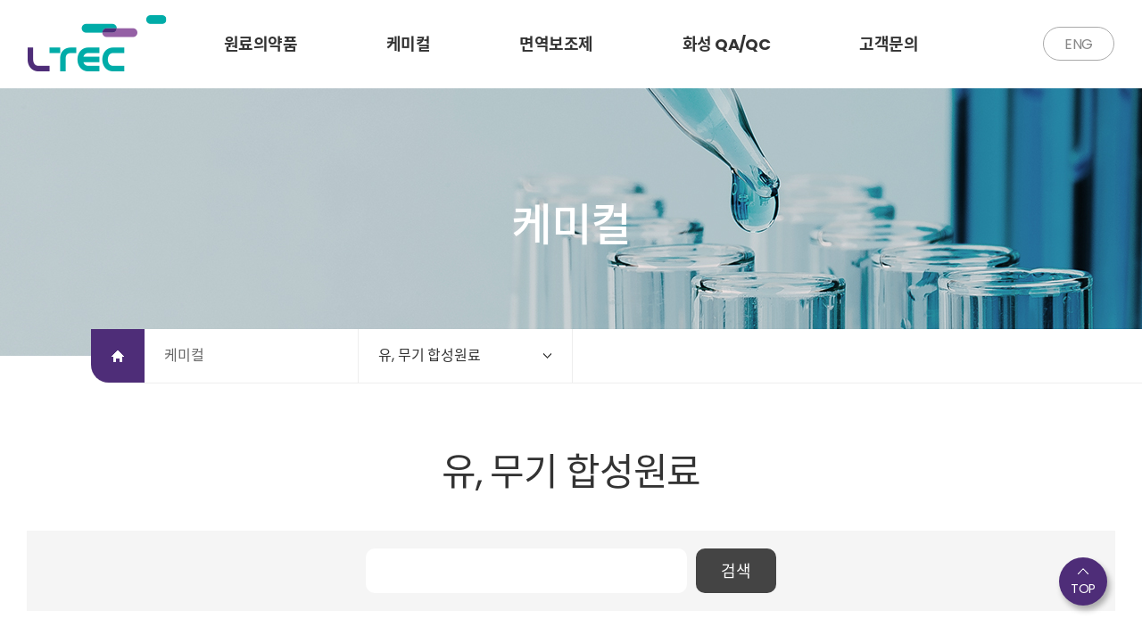

--- FILE ---
content_type: text/html; charset=UTF-8
request_url: http://ltecpharm.com/board/board_list?code=compound
body_size: 21016
content:
<!DOCTYPE html>
<html lang="ko">
<head>
<title>LTEC</title>
<link rel="shortcut icon" href="/upload/conf/gmarket.ico" type="image/x-icon" />
<link rel="icon" href="/upload/conf/gmarket.ico" type="image/x-icon" />

<meta charset="UTF-8">
<meta name="title" content="LTEC" />
<meta name="keywords" content="(주)엘텍파마켐,제약,케미컬,화장품,엘텍">
<meta name="description" content="기초(원료)의 중요성을 항상 생각하는 엘텍파마켐이 되겠습니다.">
<meta name="author" content="(주)엘텍파마켐">
<meta name="viewport" content="width=device-width, user-scalable=no">
<meta name="format-detection" content="telephone=no" /><!--애플전화번호링크자동설정해제-->
<meta name="naver-site-verification" content="b0f2f91d110f8c1b7c8faa0eb15b96690c26e3f5" /><!--사이트소유확인 매타태그-->
<meta property="og:title" content="(주)엘텍파마켐" />
<meta property="og:description" content="기초(원료)의 중요성을 항상 생각하는 엘텍파마켐이 되겠습니다." />
<meta property="og:image" content="/upload/conf/restmb_idxmake.jpg" />
<meta property="twitter:title" content="(주)엘텍파마켐" />
<meta property="twitter:description" content="기초(원료)의 중요성을 항상 생각하는 엘텍파마켐이 되겠습니다." />
<meta property="twitter:image" content="/upload/conf/restmb_idxmake.jpg" />

<link rel="stylesheet" type="text/css" href="/lib/css/common.css" />
<link rel="stylesheet" type="text/css" href="/data/skin/respon_default/css/reset.css" />
<link rel="stylesheet" type="text/css" href="/data/skin/respon_default/css/aos.css" />
<link rel="stylesheet" type="text/css" href="/data/skin/respon_default/css/animate.min.css" />
<link rel="stylesheet" type="text/css" href="/data/skin/respon_default/css/swiper.css">
<link rel="stylesheet" type="text/css" href="/data/skin/respon_default/css/common.css" /><!-- 서브 공통 css ｜ custom 금지 css -->
<link rel="stylesheet" type="text/css" href="/data/skin/respon_default/css/sub.css" /><!-- 서브 공통 custom 요소 css ｜ 개별페이지 css -->
<link rel="stylesheet" type="text/css" href="/data/skin/respon_default/css/skin.css" /><!-- 스킨 css ｜ 상하단·메인 -->

<!--[if IE]>
<link rel="stylesheet" href="/data/skin/respon_default/css/only_ie.css">
<![endif]-->
<script src="//ajax.googleapis.com/ajax/libs/jquery/3.1.1/jquery.min.js"></script>
<!-- <script src="/lib/js/jquery-2.2.4.min.js"></script> -->
<script src="/lib/js/jquery.validate.min.js"></script>
<script src="/lib/js/common.js"></script>
<script src="/lib/js/jquery-ui.min.js"></script>
<script src="/lib/js/moment-with-locales.min.js"></script>
<script src="//dmaps.daum.net/map_js_init/postcode.v2.js"></script>
<!-- <script type="text/javascript" src="/data/skin/respon_default/js/jquery.bxslider.min.js"></script> -->
<link rel="stylesheet" type="text/css" href="//kenwheeler.github.io/slick/slick/slick.css">
<!--#script src="//cdn.jsdelivr.net/bxslider/4.2.12/jquery.bxslider.min.js"></script-->
<script src="//kenwheeler.github.io/slick/slick/slick.js"></script>
<!--#script src="/data/skin/respon_default/js/ui_common.js"></script-->
<script src="/data/skin/respon_default/js/aos.js"></script>
<script src="/data/skin/respon_default/js/swiper.js"></script>

<script src="/data/skin/respon_default/js/jquery.mCustomScrollbar.concat.min.js"></script>
<script type="text/javascript">
	var CURRENT_DATE = "2026-01-19 06:41:42";
	$(function() {
		$.validator.setDefaults({
			onkeyup: false,
			onclick: false,
			onfocusout: false,
			ignore : '.ignore',
			showErrors: function(errorMap, errorList) {
				if(errorList.length < 1) {
					return;
				}
				alert(errorList[0].message);
				errorList[0].element.focus();
			}
		});

		//데이터 피커
		$(".startdate").datepicker({
			changeMonth: true,
			changeYear: true,
			showButtonPanel: true,
			showMonthAfterYear: true,
			dateFormat: "yy-mm-dd",
			monthNames : ['1월', '2월', '3월', '4월', '5월', '6월', '7월', '8월', '9월', '10월', '11월', '12월'],
			monthNamesShort : ['1월', '2월', '3월', '4월', '5월', '6월', '7월', '8월', '9월', '10월', '11월', '12월'],
			dayNames : ['일', '월', '화', '수', '목', '금', '토'],
			dayNamesShort : ['일', '월', '화', '수', '목', '금', '토'],
			dayNamesMin : ['일', '월', '화', '수', '목', '금', '토'],
			onClose : function (selectedDate){
				$(".enddate").datepicker( 'option', 'minDate', selectedDate );
			}
		});

		$(".enddate").datepicker({
			changeMonth: true,
			changeYear: true,
			showButtonPanel: true,
			showMonthAfterYear: true,
			dateFormat: "yy-mm-dd",
			monthNames : ['1월', '2월', '3월', '4월', '5월', '6월', '7월', '8월', '9월', '10월', '11월', '12월'],
			monthNamesShort : ['1월', '2월', '3월', '4월', '5월', '6월', '7월', '8월', '9월', '10월', '11월', '12월'],
			dayNames : ['일', '월', '화', '수', '목', '금', '토'],
			dayNamesShort : ['일', '월', '화', '수', '목', '금', '토'],
			dayNamesMin : ['일', '월', '화', '수', '목', '금', '토'],
			onClose : function(selectedDate) {
				$(".startdate").datepicker( "option", "maxDate", selectedDate );
			}
		});

		$(".datepicker").datepicker({
			changeMonth: true,
			changeYear: true,
			showButtonPanel: true,
			showMonthAfterYear: true,
			dateFormat: "yy-mm-dd",
			monthNames : ['1월', '2월', '3월', '4월', '5월', '6월', '7월', '8월', '9월', '10월', '11월', '12월'],
			monthNamesShort : ['1월', '2월', '3월', '4월', '5월', '6월', '7월', '8월', '9월', '10월', '11월', '12월'],
			dayNames : ['일', '월', '화', '수', '목', '금', '토'],
			dayNamesShort : ['일', '월', '화', '수', '목', '금', '토'],
			dayNamesMin : ['일', '월', '화', '수', '목', '금', '토']
		});
	});
</script>
<link rel="stylesheet" type="text/css" href="/data/skin/respon_default/css/cssreset-context-min.css"><!-- 에디터 css -->

<!-- * 카카오맵 - 지도퍼가기 -->
<!--
	2. 설치 스크립트
	* 지도 퍼가기 서비스를 2개 이상 넣을 경우, 설치 스크립트는 하나만 삽입합니다.
-->
<script charset="UTF-8" class="daum_roughmap_loader_script" src="//ssl.daumcdn.net/dmaps/map_js_init/roughmapLoader.js"></script>
<script>
	$(document).ready(function(){
		//sub nav	
		$('.nav_wrap .nav_box .nav_cont span').click(function(){
			$('.nav_wrap .nav_box .nav_step .nav_dep1').stop().slideToggle('slow');
			$(this).toggleClass('on');
		});

		$('.nav_wrap .nav_box .nav_step .sub_cate_wrap > span').click(function(){
			$('.nav_wrap .nav_box .nav_step .sub_cate_wrap ul.sub_cate').stop().slideToggle('slow');
			$(this).toggleClass('on');
		});
	});

</script>

</head>
<body>
<div class="skip_nav">
	<a href="#header" class="skip_nav_link">상단메뉴 바로가기</a>
	<a href="#content" class="skip_nav_link">본문 바로가기</a>
	<a href="#sub_nav" class="skip_nav_link">본문 하위메뉴 바로가기</a>
	<a href="#footer" class="skip_nav_link">하단 바로가기</a>
</div><!-- 웹접근성용 바로가기 링크 모음 -->
<article id="wrap" class="clear sub_board sub_compound">
<div id="header" class="">
	<div class="header_cont">
		<h1 class="hd_logo"><a href="/" title="Logo">아트프레임워크</a></h1>
		<div class="hd_lnb">
			<ul class="lnb_dep1">
				<!-- <li class="lnb_dep1_li "><a href="/board/board_list?code=kdmf">비즈니스 파트너</a></li> -->
				<li class="lnb_dep1_li "><a href="/board/board_list?code=kdmf">원료의약품</a>
					<ul class="lnb_dep2">
						<li class="lnb_dep2_li"><a href="/board/board_list?code=kdmf">KDMF APIs</a></li>
						<li class="lnb_dep2_li"><a href="/board/board_list?code=otc">OTC</a></li>
					</ul>
				</li>
				<li class="lnb_dep1_li on"><a href="/board/board_list?code=compound">케미컬</a>
					<ul class="lnb_dep2">
						<li class="lnb_dep2_li"><a href="/board/board_list?code=compound">유,무기 합성원료</a></li>
						<li class="lnb_dep2_li"><a href="/board/board_list?code=hplc">HPLC 용매</a></li>
						<li class="lnb_dep2_li"><a href="/board/board_list?code=monitor">환경모니터링 배지</a></li>
						<li class="lnb_dep2_li"><a href="/board/board_list?code=detergent">세정제/소독제</a></li>
						<li class="lnb_dep2_li"><a href="/board/board_list?code=etc">기타</a></li>
					</ul>
				</li>
				<li class="lnb_dep1_li "><a href="/chemical/adjuvant">면역보조제</a></li>
				<li class="lnb_dep1_li "><a href="/chemical/hwaseong">화성 QA/QC</a></li>
				<li class="lnb_dep1_li "><a href="/board/board_write?code=inquiry">고객문의</a></li>
			</ul>
		</div>
		<div class="hd_right">
			<div class="lang_box">
				<a class="current_lang" href="/?language=eng">ENG</a>
			</div>
	
			<a class="menu-trigger" href="#"><span></span><span></span><span></span></a>
		</div>
	</div>
</div>
<div class="aside_bg"></div>
<aside id="aside">
	<div class="aside_box">
		<div class="aside_hd">
			<h1 class="aside_logo"><a href="/">LTEC</a></h1>	
			<div class="btn_aside_close"><a class="menu-trigger2 active-1" href="#"><span></span><span></span><span></span></a></div>
		</div><!-- // aside_hd -->
		<ul class="lnb_dep1">
			<!-- <li class="lnb_dep1_li"><a href="/board/board_list?code=kdmf">비즈니스 파트너</a></li> -->
			<li class="lnb_dep1_li group_tit"><a href="/board/board_list?code=kdmf">원료의약품</a><span class="dep_arrow"></span>
				<ul class="lnb_dep2">
					<li class="lnb_dep2_li"><a href="/board/board_list?code=kdmf">KDMF APIs</a></li>
					<li class="lnb_dep2_li"><a href="/board/board_list?code=otc">OTC</a></li>
				</ul>
			</li>
			<li class="lnb_dep1_li group_tit"><a href="/board/board_list?code=compound">케미컬</a><span class="dep_arrow"></span>
				<ul class="lnb_dep2">
					<li class="lnb_dep2_li"><a href="/board/board_list?code=compound">유,무기 합성원료</a></li>
					<li class="lnb_dep2_li"><a href="/board/board_list?code=hplc">HPLC 용매</a></li>
					<li class="lnb_dep2_li"><a href="/board/board_list?code=monitor">환경모니터링 배지</a></li>
					<li class="lnb_dep2_li"><a href="/board/board_list?code=detergent">세정제/소독제</a></li>
					<li class="lnb_dep2_li"><a href="/board/board_list?code=etc">기타</a></li>
				</ul>
			</li>
			<li class="lnb_dep1_li"><a href="/chemical/adjuvant">면역보조제</a></li>
			<li class="lnb_dep1_li"><a href="/chemical/hwaseong">화성 QA/QC</a></li>
			<li class="lnb_dep1_li"><a href="/board/board_write?code=inquiry">고객문의</a></li>
		</ul>
	</div>
</aside><!-- #aside 상단영역 -->

<script>
$(function() {
	//애니메이션
	AOS.init({
	  debounceDelay: 50, 
	  throttleDelay: 99, 
	  easing: 'ease-in-quart', 
	});
	
		//lnb 2depth
	$('#header .hd_lnb .lnb_dep1_li').each(function(){
		
		$(this).mouseenter(function(){
			$(this).addClass('slide_on');

			if ( $(this).hasClass('slide_on') ){
			$('.lnb_dep2').stop().slideUp(300);
			$(this).children('.lnb_dep2').stop().slideDown(300);
		} else {
			$(this).children('.lnb_dep2').stop().slideUp(300);
		};
		});
		$(this).mouseleave(function(){
			$(this).removeClass('slide_on');
			$(this).children('.lnb_dep2').stop().slideUp(300);
		});
		
	});


	var itval;

	// aside close
	function aside_close() {
		$('#aside').removeClass('on');
		$('.aside_bg').removeClass('on');
		clearTimeout(itval);
		itval = setTimeout(function () {
			$('.aside_bg').addClass('dn');
			$('body').css({'overflow':'inherit','height':'auto'});
		}, 800);
	}
	
	// aside open
	function aside_open() {
		$('#aside').addClass('on');
		$('.aside_bg').removeClass('dn');
		clearTimeout(itval);
		$('body').css({'overflow':'hidden','height':'100%'});
		itval = setTimeout(function () {
			$('.aside_bg').addClass('on');
		}, 20);
	}
	
	// aside on/off
	$('.menu-trigger, .btn_aside_close').each(function(e){
		$(this).on('click', function(e){
			e.preventDefault();
			$('.menu-trigger').toggleClass('active-1');
			if ($('#aside').hasClass('on')) {
				aside_close();
			} else {
				aside_open();
			}
		});
		$('.aside_bg').on('click', function(){
			$('.menu-trigger').removeClass('active-1');
			aside_close();
		});
	});
	
	//카테고리 메뉴
		$('.lnb_dep1>li').each(function(index){
			var $this = $(this);
			$this.find('span.dep_arrow').on('click', function(e){
				e.preventDefault();
				var thisP = $(this).parent('li');
				if (thisP.hasClass('on')) {
					thisP.removeClass('on');
					clearTimeout(itval);
					itval = setTimeout(function () {
					}, 800);
					thisP.children('.lnb_dep2').slideUp('slow');	
				} else {
					$('.lnb_dep1>li').removeClass('on');
					thisP.addClass('on');
					clearTimeout(itval);
					itval = setTimeout(function () {
					}, 20);
					thisP.children('.lnb_dep2').slideDown('slow');
					thisP.siblings().children('.lnb_dep2').slideUp('slow');
				}
			})
		});
	
// container top padding 
	var hd_h = $('#wrap #header').outerHeight();
	$('#wrap #sub_visual').css({'padding-top':hd_h});
	$('#wrap #container.main').css({'padding-top':hd_h});

	// header animate 
	$('#wrap #header').addClass('hd_move');

	// header on
	$('#header').removeClass('on');
	$(window).scroll(function(){
		if ( $(this).scrollTop() > 1 ) {
			$('#header').addClass('on');
		} else {
			$('#header').removeClass('on');
		}
	});
	//$(window).resize(function() {
		// 컨텐츠 상단 padding 
	//	var hd_h = $('#wrap #header').outerHeight();
	//	$('#wrap #container').css({'padding-top':hd_h});
	//});
});
</script>

	<div id="sub_visual" class="clear">
		<div class="sub_bg">
			<div class="img_sub_bg    bg_chemical_list" style="background:url('/data/skin/respon_default/images/sub/bg_chemical_list.jpg')no-repeat center;background-size:cover;">
				<h2>케미컬</h2>
			</div><!-- // img_sub_bg -->
		</div><!-- // sub_bg -->
	</div><!-- // sub_visual -->
	<article id="container" class="clear ">
		<div class="nav_wrap">
			<div class="nav_box">
				<a href="/" class="nav_home">home</a>
				<dl class="nav_step">
					<dt class="nav_hd">케미컬</dt>
					<dd class="nav_cont">
						<span>유, 무기 합성원료</span>
						<ul class="nav_dep1">
							<li><a href="/board/board_list?code=compound" class="on">유, 무기 합성원료</a></li>
							<li><a href="/board/board_list?code=hplc" class="">HPLC 용매</a></li>
							<li><a href="/board/board_list?code=monitor" class="">환경모니터링 배지</a></li>
							<li><a href="/board/board_list?code=detergent" class="">세정제/소독제</a></li>
							<li><a href="/board/board_list?code=etc" class="">기타</a></li>	
						</ul>
					</dd>
					
				</dl>
			</div><!-- // nav_box -->
		</div><!-- // nav_wrap -->
		<div id="contents_wrap" class="clear board ">
			<div id="contents_box">
				<!-- 컨텐츠 시작 #contents -->
				<div id="content" class="clear ">
					<!-- #서브 컨텐츠 시작 -->
			
						<div class="sub_tit">
							<h3>유, 무기 합성원료</h3>

						</div>

<script type="text/javascript">
	$(function() {
		$("form[name='frm']").validate({
			rules : {
				search : {required : true}
			}, messages : {
				search : {required : "검색어를 입력해주세요."}
			}
		});

		var swiper = new Swiper(".table_wrap", {
			direction: "horizontal",
			slidesPerView: "auto",
			freeMode: true,
			scrollbar: {
				el: ".swiper-scrollbar",
			},
			mousewheel: false,
		});
	});
</script>
<div class="sub_cont">
	<div class="sub_board">
		<div class="clear">
			<form action="http://ltecpharm.com/board/board_list" name="frm" method="get" accept-charset="utf-8">

			<div class="board_search">
				<fieldset>
				<legend>게시글 검색</legend>
					<input type="hidden" name="code" value="compound" />
					<div class="board_search_sel">
						<input type="hidden" name="search_type" value="title">
					</div><!--/ board_search_sel -->
					<label for="search" class="dn">검색어를 입력하세요.</label>
					<input type="text" name="search" id="search" value="" class="input_text" />
					<input type="submit" class="btn_md btn_default" value="검색" />
				</fieldset>
			</div><!--board_search-->
			</form>
		</div>
<p class="scroll">※ 좌우로 스크롤하시면 내용이 보입니다.</p>
<div class="table_wrap compound_table chemical_table swiper-container">
	<div class="table_box swiper-wrapper">
		<table class="bbs_list swiper-slide" summary="게시글 제목, 작성자, 작성일, 조회수, 게시글 내용 등..">
			<caption>게시글 내용</caption>
			<thead>
				<tr>
					<th scope="col" class="board_num">번호</th>
					<th scope="col" class="board_tit compound_tit">품명</th>
					<th scope="col" class="board_package">포장단위</th>
					<th scope="col" class="board_origin">원산지</th>
				</tr>
			</thead>
			<tbody>
			</tbody>
		</table>
	</div>
	<div class="swiper-scrollbar"></div>
</div>
		<div class="view_btn clear">
			<!-- div class="paging">
				<span class="arrow first"><a href="#">first</a></span>
				<span class="arrow prev"><a href="#">prev</a></span>
				<span class="page_num on"><a href="#">1</a></span>
				<span class="page_num"><a href="#">2</a></span>
				<span class="page_num"><a href="#">3</a></span>
				<span class="arrow next"><a href="#">next</a></span>
				<span class="arrow last"><a href="#">last</a></span>
			</div -->	
			
		</div>
	</div><!-- .sub_board -->
</div><!-- .sub_content -->
<!-- ** layout정리190513  ** -->
					<!-- #서브 컨텐츠 끝 -->

				</div><!-- .contents -->
				<!-- 컨텐츠 끝 .contents -->

			</div><!-- .contents_box -->

		</div><!-- .contents_wrap -->
	</div><!-- .warpper -->
<!-- ** layout정리190513  ** -->

	<footer id="footer">
		<div class="ft_inner">
			<div class="ft_inner_box clear">
				<div class="ft_logo">
					<p class="logo"><a href="#">logo</a></p>
					<p class="ft_cont">
						<span>대표 : 김도형<!-- 김홍국 --></span>
						<span>사업자등록번호 : 105-86-34546<!-- 0609214-86-3923  --></span>
					</p>
				</div><!-- // ft_logo -->
				<div class="ft_info clear">
					<div class="main_cop">
						<p class="ft_cont_tit">본사</p>
						<p class="ft_cont">
							<span>주소 : 경기 하남시 미사대로 510 한강미사아이에스비즈타워 923호<!-- 경기도 성남시 분당구 대왕판교로 660 4층 --></span>
						</p>
						<p class="ft_cont">
							<span>대표전화 : 031-792-9523<!-- 060902-1544-3270  --></span>
							<span>팩스 : 031-794-1762<!-- 060902-1544-3274  --></span>
						</p>
						<p class="ft_cont">
							<span>이메일 : pharma@ltecpharm.com (제약) / cosmetic@ltecpharm.com (화장품) <!-- asd@naver.com --></span>
						</p>
					</div><!-- // main_cop -->
					<div class="hwaseong_cop">
						<p class="ft_cont_tit">화성 | QA/QC, 물류 관리 센터</p>
						<p class="ft_cont">
							<span>주소 : 경기도 화성시 향남읍 만년로 68-14</span>
						</p>
						<p class="ft_cont">
							<span>대표전화 : 070-7461-9532</span>
						</p>
					</div><!-- // hwaseong_cop -->
					<div class="jeju_cop">
						<p class="ft_cont_tit">제주 | 천연물 개발 연구소	</p>
						<p class="ft_cont">
							<span>주소 : 제주특별자치도 제주시 첨단로 213-3, <br>제주 첨단과학기술단지 스마트빌딩 403호</span>
						</p>
						<p class="ft_cont">
							<span>대표전화 : 070-4647-1080</span>
						</p>
					</div><!-- // jeju_cop -->
				</div><!-- // ft_info -->
				<div class="copy">
					<p>Copyright &copy; 엘텍파마켐 All rights reserved.</p>
				</div>
			</div><!-- // ft_inner_box -->
			<div class="ft_btn_top">TOP</div><!-- // ft_btn_top -->
		</div><!--/ ft_inner -->
	</footer><!-- #footer 하단영역 -->
	<div id="popup_contents">
<style>
.layer-popup {font-size:12px;background:#fff;border:1px #000 solid;}
.pop_closed {text-align:right;padding:4px 12px;box-sizing:border-box;line-height:20px;font-size:12px;vertical-align:middle;}
.pop_closed input[type="checkbox"] {}
.pop_closed input[type="checkbox"] + label {font-size:12px;}
.pop_closed a {vertical-align:top;display:inline-block;line-height:20px;margin-left:12px;position:relative;z-index:1;width:20px;height:20px;font-size:0;}
.pop_closed a:before,
.pop_closed a:after {display:inline-block;content:"";width:24px;height:1px;background:#000;position:absolute;left:0;top:50%;}
.pop_closed a:before {transform:rotate(45deg) }
.pop_closed a:after {transform:rotate(-45deg) }
</style>
<script>
var noShow = function(checkbox){
	var no = checkbox.value;
	if(checkbox.checked){
		Cookie.setCookie("popup_"+no, 'y', 1);
	}else{
		Cookie.setCookie("popup_"+no, 'y', -1);
	}
};
var winWidth = $(window).width();
</script>
	</div>
</article><!-- #wrap 전체영역 -->
<iframe name="ifr_processor" id="ifr_processor" title="&nbsp;" width="0" height="0" frameborder="0" style="display:none;"></iframe>
</body>
</html>

<script>
	$(document).ready(function() {
	  $(".ft_btn_top").click(function() {

		$('html, body').animate({scrollTop:0}, '300');
	 });
});
</script>

--- FILE ---
content_type: text/css
request_url: http://ltecpharm.com/lib/css/common.css
body_size: 1256
content:
/* 인베트 css */
.hide {display:none !important;}


.editor-box{position:relative}
.editor-box .editor{display:block !important; visibility: hidden; position:absolute}

/**********에러페이지***********/
.error_cont {position:relative; min-height:900px; background:url("/lib/images/error_bg.gif") repeat-x left top;}
.error_cont .error_form {position:absolute; left:50%; top:123px; margin-left:-450px; width:910px; height:610px; background:url("/lib/images/error_form_bg.png") no-repeat left top; text-align:center;}
.error_cont .error_form h2 {color:#333; font-size:20px; font-weight:500; font-family: "Noto Sans KR", 'Nanum Gothic', sans-serif !important; padding:296px 0 10px;}
.error_cont .error_form p {color:#777; font-size:14px; font-weight:400; line-height:22px; font-family: "Noto Sans KR", 'Nanum Gothic', sans-serif !important;}
.error_cont .error_form h5 {width:156px; height:44px; border:2px solid #333; background:url("/lib/images/error_icon_arrow.png") no-repeat 118px center; margin:38px auto 0;}
.error_cont .error_form h5 a {display:block; width:100%; height:44px; line-height:44px; color:#333; font-size:17px; font-weight:500; font-family: "Noto Sans KR", 'Nanum Gothic', sans-serif !important; text-align:left; text-indent:38px;}

--- FILE ---
content_type: text/css
request_url: http://ltecpharm.com/data/skin/respon_default/css/reset.css
body_size: 5928
content:
@charset "utf-8";

/* font-family: 'Poppins', sans-serif; */
@import url('//fonts.googleapis.com/css2?family=Poppins:ital,wght@0,100;0,200;0,300;0,400;0,500;0,600;0,700;0,800;0,900;1,100;1,200;1,300;1,400;1,500;1,600;1,700;1,800;1,900&display=swap');
@import url('//fonts.googleapis.com/css?family=Noto+Sans+KR:300,400,500,700&subset=korean');

/* Noto Sans KR (korean) http://www.google.com/fonts/earlyaccess */ 
@font-face { 
  font-family: 'Noto Sans KR'; 
  font-style: normal; 
  font-weight: 100; 
  src: url(//fonts.gstatic.com/ea/notosanskr/v2/NotoSansKR-Thin.woff2) format('woff2'), 
      url(//fonts.gstatic.com/ea/notosanskr/v2/NotoSansKR-Thin.woff) format('woff'), 
      url(//fonts.gstatic.com/ea/notosanskr/v2/NotoSansKR-Thin.otf) format('opentype'); 
} 
@font-face { 
  font-family: 'Noto Sans KR'; 
  font-style: normal; 
  font-weight: 300; 
  src: url(//fonts.gstatic.com/ea/notosanskr/v2/NotoSansKR-Light.woff2) format('woff2'), 
      url(//fonts.gstatic.com/ea/notosanskr/v2/NotoSansKR-Light.woff) format('woff'), 
      url(//fonts.gstatic.com/ea/notosanskr/v2/NotoSansKR-Light.otf) format('opentype'); 
} 
@font-face { 
  font-family: 'Noto Sans KR'; 
  font-style: normal; 
  font-weight: 400; 
  src: url(//fonts.gstatic.com/ea/notosanskr/v2/NotoSansKR-Regular.woff2) format('woff2'), 
        url(//fonts.gstatic.com/ea/notosanskr/v2/NotoSansKR-Regular.woff) format('woff'), 
        url(//fonts.gstatic.com/ea/notosanskr/v2/NotoSansKR-Regular.otf) format('opentype'); 
 } 
@font-face { 
  font-family: 'Noto Sans KR'; 
  font-style: normal; 
  font-weight: 500; 
  src: url(//fonts.gstatic.com/ea/notosanskr/v2/NotoSansKR-Medium.woff2) format('woff2'), 
        url(//fonts.gstatic.com/ea/notosanskr/v2/NotoSansKR-Medium.woff) format('woff'), 
        url(//fonts.gstatic.com/ea/notosanskr/v2/NotoSansKR-Medium.otf) format('opentype'); 
 } 
@font-face { 
  font-family: 'Noto Sans KR'; 
  font-style: normal; 
  font-weight: 700; 
  src: url(//fonts.gstatic.com/ea/notosanskr/v2/NotoSansKR-Bold.woff2) format('woff2'), 
        url(//fonts.gstatic.com/ea/notosanskr/v2/NotoSansKR-Bold.woff) format('woff'), 
        url(//fonts.gstatic.com/ea/notosanskr/v2/NotoSansKR-Bold.otf) format('opentype'); 
 } 
@font-face { 
  font-family: 'Noto Sans KR'; 
  font-style: normal; 
  font-weight: 900; 
  src: url(//fonts.gstatic.com/ea/notosanskr/v2/NotoSansKR-Black.woff2) format('woff2'), 
        url(//fonts.gstatic.com/ea/notosanskr/v2/NotoSansKR-Black.woff) format('woff'), 
        url(//fonts.gstatic.com/ea/notosanskr/v2/NotoSansKR-Black.otf) format('opentype'); 
 } 

html, body, div, span, applet, object, iframe,
h1, h2, h3, h4, h5, h6, p, blockquote, pre,
a, abbr, acronym, address, big, cite, code,
del, dfn, em, img, ins, kbd, q, s, samp,
small, strike, strong, sub, sup, tt, var,
b, u, i, center,
dl, dt, dd, ol, ul, li,
fieldset, form, label, legend,
table, caption, tbody, tfoot, thead, tr, th, td,
article, aside, canvas, details, embed, 
figure, figcaption, footer, header, hgroup, 
menu, nav, output, ruby, section, summary,
time, mark, audio, video, a {
	margin: 0;
	padding: 0;
	border: 0;
	font-size: 12px;
	font-family:'Poppins','Noto Sans KR', 'Malgun Gothic', '맑은 고딕', dotum, sans-serif;
}
input, button {
   -webkit-appearance: none;
   -webkit-border-radius: 0;
}

* {margin:0; padding:0;}
body {margin:0; padding:0; background-color:#fff; color:#666; font-style:normal; font-size:12px; font-family:'Poppins','Noto Sans KR', 'Malgun Gothic', '맑은 고딕', dotum, sans-serif; letter-spacing:-0.2px;}

div, ul, ol, li, dl, dt, dd, form, fieldset, input,textarea, button, p, h1, h2, h3, h4, h5, h6, blockquote, iframe, th, td { margin:0; padding:0;-webkit-text-size-adjust:none}
img {border: 0 none; vertical-align:middle; max-width:100%;}
li {list-style:none;}
button{background:transparent; cursor:pointer; vertical-align:middle; margin:0;}
button, input[type="submit"], input[type="button"] {background:transparent; cursor:pointer; *overflow:visible;}
button span{display:none;}
input, button {
   -webkit-appearance: none;
   -webkit-border-radius: 0;
}
h1, h2, h3, h4, h5, h6{font-size:100%; font-style:normal;}

/* table */
table { border-collapse:collapse; border-spacing:0; width:100%; }
th {vertical-align:middle;}
th, td { border-collapse:collapse; }
legend, hr { display:none; }
caption{text-indent:-9999em;overflow:hidden;height:0;font-size:0;line-height:0; }

/* form */
form { display:inline; }
select, input, textarea { color:#666; font-family:'Poppins','Noto Sans KR', 'Malgun Gothic', '맑은 고딕', dotum, sans-serif; font-size:inherit; vertical-align:middle; }
fieldset, blockquote, iframe, button { border:none; }

/* font */
i, em, u, cite {font-style:normal;}
em{font-weight:bold;}

/* link */
a {color:#666; text-decoration:none; cursor:pointer;}
a:visited{text-decoration: none}
a:focus{text-decoration: none}
a:active{text-decoration: none}
a:hover{text-decoration: none}

h2.blind {display:none; font-size:0; letter-spacing:-9999px;}

.file_list img {padding-left:3px;}


/* 에디터 속성 재정의*/
.view_cont div, .view_cont dl, .view_cont dt, .view_cont dd, .view_cont ul, .view_cont ol, .view_cont li, .view_cont h1, .view_cont h2, .view_cont h3, .view_cont h4, .view_cont h5, .view_cont h6, .view_cont pre, .view_cont code, .view_cont p, .view_cont th, .view_cont td, .view_cont input, .view_cont select, .view_cont button {margin:auto;padding:initial;color:initial;}
.view_cont i, .view_cont em {font-style:italic;color:initial;}
.view_cont em {font-weight:inherit;}
.view_cont dl, .view_cont ul, .view_cont ul li {list-style:disc;list-style-position:inside;}
.view_cont ol, .view_cont ol li {list-style:decimal;list-style-position:inside;}
.view_cont sup, .view_cont sub {font-size:x-small;}
.view_cont table {border-spacing:initial;border-width:inherit;}
.view_cont th, .view_cont td {border-spacing:initial;border-width:inherit;}


--- FILE ---
content_type: text/css
request_url: http://ltecpharm.com/data/skin/respon_default/css/common.css
body_size: 85557
content:
@charset "utf-8";

/*───────────────────────────────────────────────────────────
	
	" board｜errors｜goods｜service｜layout/board｜layout/display｜layout/goods "
	" layout/popup.html "

	위 폴더 및 페이지 공통 css 파일로, 패치이슈가 있음으로
	별도의 커스텀은 반드시 " /css/sub.css " 에서 하세요.

	** layout, navigation, button, company 관련은 /css/sub.css 에 있습니다.
	** header, footer, main 관련은 /css/skin.css 에 있습니다.

───────────────────────────────────────────────────────────*/

/*───────────────────────────────────────────────────────────
	common
───────────────────────────────────────────────────────────*/

html, body, #wrap {min-height:100%;padding:0px;margin:0;box-sizing:border-box;}
body {overflow-x:hidden;}
div, dd, li, p, span, td, dt, h1, h2, h3, h4, h5, h6, strong, b, em, th {}
b, dt, strong, em, th, h1, h2, h3, h4, h5, h6 {font-weight:700;}
input, button, textarea, select {}
address, em {font-style:normal;}

/* clear type */
.clear, .after_div {*zoom:1;}
.clear:after, .after_div:after {content:"";display:block;clear:both;}
.fl {float:left;}
.fr {float:right;}
.clear_fl {clear:both;float:left;}

/* display type */
.db {display:block !important;}
.dn {display:none !important;}
.di {display:inline-block !important;}
.dt {display:table !important;}
.dr {display:table-row !important;}
.dc {display:table-cell !important;}

/* hidden type */
.blind {width:0;height:0;text-indent:-9999999px}
.opacityhidden {opacity:0;}

/* position type */
.relative {position:relative;}
.absolute {position:absolute;}

/*** align type ***/
.ta_left {text-align:left !important;}
.ta_center {text-align:center !important;}
.ta_right {text-align:right !important;}
.va_top {vertical-align:top !important;}
.va_middle {vertical-align:middle !important;}
.va_bottom {vertical-align:bottom !important;}

/* etc basic */
.border_box {box-sizing:border-box;}
.ti_0 {text-indent:0 !important;}

/* border type */
.bd_none {border:0 none !important;}
.border_top_non {border-top:0 none !important;}
.border_rig_non {border-right:0 none !important;}
.border_bot_non {border-bottom:0 none !important;}
.border_left_non {border-left:0 none !important;}

/* input type  */
input[type="text"],
input[type="password"],
input[type="number"],
input[type="date"] {height:30px;line-height:28px;border:1px #d3d3d3 solid;color:#555;font-size:12px;padding:0 8px;text-indent:0;border-radius:0;margin:0;box-sizing:border-box;vertical-align:middle;text-align:left;outline:0;}
input[type="text"]::-webkit-input-placeholder {color:#999;}
input[type="password"]::-webkit-input-placeholder {color:#999;}
input[type="text"]::-moz-placeholder {color:#999;}
input[type="password"]::-moz-placeholder {color:#999;}
input[type="text"]:-ms-input-placeholder {color:#999;}
input[type="password"]:-ms-input-placeholder {color:#999;}
input[type="text"]:-moz-placeholder {color:#999;}
input[type="password"]:-moz-placeholder {color:#999;}
input:-webkit-autofill {-webkit-box-shadow: 0 0 0 1000px rgba(255, 255, 255, 0) inset;-webkit-text-fill-color: #555;font-size:inherit;}
input:-webkit-autofill, input:-webkit-autofill:hover, input:-webkit-autofill:focus, input:-webkit-autofill:active { transition: background-color 5000s ease-in-out 0s; }

input[type="checkbox"] { display:none; }
input[type="checkbox"] + label {cursor:pointer;}
input[type="checkbox"] + label:before, input[type="checkbox"] + label::before { display:inline-block; content:""; width:18px; height:18px; margin:-2px 5px 0 0; vertical-align:middle; background:url("../images/common/icon_chk.png") no-repeat 0 50%; cursor:pointer; }
input[type="checkbox"]:checked + label:before, input[type="checkbox"]:checked + label::before { background:url("../images/common/icon_chk_on.png") no-repeat 0 50%; }

input[type="radio"] { display:none; }
input[type="radio"] + label {cursor:pointer;}
input[type="radio"] + label:before, input[type="radio"] + label::before { display:inline-block; content:""; width:13px; height:13px; margin:-2px 5px 0 20px; vertical-align:middle; background:url(../../../../lib/images/icon_input_radio.png) left top no-repeat; cursor:pointer; }
input[type="radio"]:checked + label:before, input[type="radio"]:checked + label::before { background:url(../../../../lib/images/icon_input_radio_on.png) left top no-repeat; }
input[type="radio"] + label:first-of-type:before, input[type="radio"] + label:first-of-type::before {margin-left:0;}

/* button type */
button {outline:0;box-sizing:border-box;}

/* textarea type */
textarea {font-size:12px;line-height:20px;color:#555;border:1px solid #d3d3d3;border-radius:0;padding:5px 10px;margin:0;box-sizing:border-box;vertical-align:middle;text-align:left;}

/* select type */
select {color:#555;border:1px solid #d3d3d3;height:30px;line-height:28px;font-size:12px;padding:0 0 0 10px;border-radius:0;outline:0;cursor:pointer; box-sizing:border-box;margin:0;vertical-align:middle;text-align:left;}
	/*화살표 없애기	select {-webkit-appearance: none; -moz-appearance: none; appearance: none; }
	select::-ms-expand { display: none;}
	select option { line-height:28px; padding:5px 0; }
	select option:checked, select option:hover { line-height:25px; background:#e0e0e0; font-size: 12px; color: #555; }
	select option:checked, select option:hover { line-height:25px; box-shadow: 0 0 10px 100px #e0e0e0 inset; font-size: 12px; color: #555; }*/
.select_box_wrap {height:30px;line-height:30px;margin:0;padding:0;display:inline-block;position:relative;z-index:1;box-sizing:border-box;}
.select_box_wrap .select_box_arrow {cursor:pointer;position:absolute;z-index:5;width:0px;height:0px;right:7px;top:12px;border-right:6px solid transparent;border-bottom:6px solid #aaa;transform:rotate(315deg);-ms-transform:rotate(315deg);-webkit-transform:rotate(315deg);-moz-transform:rotate(225deg);-o-transform:rotate(315deg); display:none;}/*right:5px;top:15px;width:8px;height:5px;background:url(../../../../lib/images/icon_select_arrow.png) 0 0 no-repeat;*/

/* skip menu - outline/header */
.skip_nav {position:absolute !important;left:-9999px;top:0;z-index:9999;}
.skip_nav a {display:block;height:1px;width:1px;margin-bottom:-1px;overflow:hidden;font-size:12px;color:#fff;font-weight:bold;white-space:nowrap;text-align:center;}
.skip_nav a:focus, .skip_nav a:active {height:auto;width:100%;padding:0;margin-bottom:0;position:absolute;left:0;top:0;}

/* pagaing wrap */
.paging {text-align:center;padding-top:2px;line-height:35px;font-size:0;margin:2.8% auto 0 auto;vertical-align:top;box-sizing:border-box;}
.paging span {display:inline-block;vertical-align:top;}
.paging a {display:inline-block; font-size:12px; color:#777;padding:0 5px;border:1px #ccc solid;box-sizing:border-box;height:35px;line-height:33px;min-width:35px;text-align:center; vertical-align:top;}
.paging a img {height:33px;width:33px;vertical-align:top;}
.paging span + span a,
.paging a + a,
.paging a + span a{border-left:0;}
.paging .on a{color:#222222; font-weight:bold;}
.paging a.on,
.paging a:hover {color:#222222;font-weight:700;}
.paging .arrow a {font-size:0;width:34px;}
.paging .arrow a img {display:none;}
.paging .arrow.first a {background:#fff url("../images/common/paging_first.gif") no-repeat left 50%;background-size:cover;}
.paging .arrow.prev a {background:#fff url("../images/common/paging_prev.gif") no-repeat left 50%;background-size:cover;}
.paging .arrow.next a {background:#fff url("../images/common/paging_next.gif") no-repeat right 50%;background-size:cover;}
.paging .arrow.last a {background:#fff url("../images/common/paging_last.gif") no-repeat right 50%;background-size:cover;}
.view_btn {text-align:center;line-height:40px;position:relative;min-height:80px;}
.view_btn .paging {display:inline-block;}

/* device */
.for_pc {display:inline-block;}
.for_t {display:none;}
.for_m {display:none;}

@media only screen and (max-width:1200px) {
	body {width:100%; height:auto; -webkit-overflow-scrolling:touch;}
	#wrap {position:relative;width:100%;height:100%;-webkit-overflow-scrolling:touch;overflow:hidden;}

	.paging {margin-top:3.8%;}
}
@media only screen and (max-width:1023px) {
	/* device */
	.for_t {display:inline-block;}
	.for_pc {display:none;}
	.for_m {display:none;}

	.paging {margin-top:4.2%;}

}
@media only screen and (max-width:860px) {

}
@media only screen and (max-width:767px) {
	.paging {margin-top:5.2%;}
}
@media only screen and (max-width:640px) {
	/* device */
	.for_m {display:inline-block;}
	.for_pc {display:none;}
	.for_t {display:none;}

	.paging {margin-top:5.8%;}
}
@media only screen and (max-width:479px) {
	.paging {margin-top:9.8%;}
	.paging .arrow.prev a {border-right:0;}
}


/*───────────────────────────────────────────────────────────
	 ERRORS｜errors/index
───────────────────────────────────────────────────────────*/
.error_cont {position:relative; min-height:900px; background:url("../images/sub/error_bg.gif") repeat-x left top;}
.error_cont .error_form {position:absolute; left:50%; top:123px; margin-left:-450px; width:910px; height:610px; background:url("../images/sub/error_form_bg.png") no-repeat left top; text-align:center;}
.error_cont .error_form h2 {color:#333; font-size:20px; font-weight:700; font-family:'Nanum Gothic',dotum,sans-serif !important; padding:296px 0 10px;}
.error_cont .error_form p {color:#777; font-size:14px; font-weight:400; line-height:22px; font-family:'Nanum Gothic',dotum,sans-serif !important;}
.error_cont .error_form h5 {width:156px; height:44px; border:2px solid #333; background:url("../images/sub/error_icon_arrow.png") no-repeat 118px center; margin:38px auto 0;}
.error_cont .error_form h5 a {display:block; width:100%; height:44px; line-height:44px; color:#333; font-size:17px; font-weight:700; font-family:'Nanum Gothic',dotum,sans-serif !important; text-align:left; text-indent:38px;}

@media only screen and (max-width:1200px) {

}
@media only screen and (max-width:1023px) {

}
@media only screen and (max-width:860px) {

}
@media only screen and (max-width:767px) {

}
@media only screen and (max-width:640px) {

}
@media only screen and (max-width:479px) {

}




/*───────────────────────────────────────────────────────────
	 TABLE | 서브페이지 전체 사용 ( board / member / layout )
───────────────────────────────────────────────────────────*/

.bbs_title_box {overflow:hidden;}
.bbs_title_box .btn_right {float:right;}
.bbs_title_box .btn_right + .btn_right {margin-right:5px;}

	/* 게시판 소타이틀 */
.bbs_write_title {font-size:16px;color:#222;font-weight:700;padding-bottom:1.2%;}
.bbs_write + .bbs_write_title {padding-top:1.8%;}
	/* 게시판 설명글 */
.bbs_write_info {font-size:14px;line-height:20px;padding-top:2.4%;color:#666;}
.bbs_write_info strong {font-size:inherit;color:#222;font-weight:700;}

table.bbs_write th,
table.bbs_write td,
table.bbs_write th a,
table.bbs_write td a,
table.bbs_write td label,
table.bbs_write td select,
table.bbs_write td input[type="text"],
table.bbs_write td input[type="password"],
table.bbs_write td input[type="number"],
table.bbs_write td input[type="date"],
table.bbs_write td input[name="title"],
table.bbs_write td textarea,
table.bbs_list th,
table.bbs_list td,
table.bbs_list th a,
table.bbs_list td a{}


/*** TABLE write ( board/_form_board_write ｜ board/_form_board_answer_write ｜ member/join ｜ member/mypage ｜ member/withdrawal ｜ member/change_pw ｜ member/periodic_change_pw ) ***/
table.bbs_write {table-layout:fixed;width:100%;border-top:1px solid #333;text-align:left;box-sizing:border-box;}
table.bbs_write th,
table.bbs_write td {font-size:13px;padding-top:10px;padding-bottom:10px;padding-left:20px;padding-right:20px;line-height:30px;border-bottom:1px solid #ddd;font-weight:300;color:#888;text-align:left;vertical-align:middle;box-sizing:border-box;}
table.bbs_write th {padding-left:25px;padding-right:25px;font-size:14px;font-weight:700;color:#444;background-color:#fafafa;}
table.bbs_write td {}
table.bbs_write th,
table.bbs_write td,
table.bbs_write tr span,
table.bbs_write tr input,
table.bbs_write tr select {vertical-align:top;}
table.bbs_write tr span,
table.bbs_write tr input,
table.bbs_write tr select,
table.bbs_write tr textarea,
table.bbs_write tr label {color:#666;font-size:inherit;font-weight:400;}
table.bbs_write tr select {background:#fff;}
table.bbs_write tr label.ex_radio {width:100%;display:block;}
table.bbs_write tr input[type="radio"] + label.ex_radio:before, 
table.bbs_write tr input[type="radio"] + label.ex_radio::before {margin:-2px 5px 0 0;}
table.bbs_write tr td #captcha_box {display:block;width:100%;}
table.bbs_write tr td input[name="captcha"],
table.bbs_write tr td .btn_reset,
table.bbs_write tr td #refreshCode {vertical-align:middle !important;}
table.bbs_write th .require_dot,
table.bbs_write th .require_dot:before {line-height:inherit;height:inherit;color:#444;font-weight:400;display:inline-block;}
table.bbs_write th .require_dot {padding-left:4px;}
table.bbs_write th .require_dot:before {content:' *';font-size:inherit;vertical-align:middle;}
table.bbs_write td p {line-height:20px;padding:5px 0 0;font-size:inherit;display:inline-block;margin:0;vertical-align:top;}
table.bbs_write td div.view_cont {padding:8px 10px 50px 10px; line-height:26px; min-height:150px;}
table.bbs_write td select,
table.bbs_write td input[type="text"],
table.bbs_write td input[type="password"],
table.bbs_write td input[type="number"],
table.bbs_write td input[type="date"] {min-width:25%; }
table.bbs_write td input[name="title"] {width:97%;}
table.bbs_write td input[name="zip"] {width:80px;min-width:70px;}
table.bbs_write td input[name="address"],
table.bbs_write td input[name="address2"] {width:55%;min-width:450px;}
table.bbs_write td input.tel {min-width:50px;}
table.bbs_write td textarea {min-width:100%;height:200px;}
table.bbs_write td select.mail_select {margin-left:0px;margin-right:5px;}
table.bbs_write td input[name="email_id"] {width:16%;min-width:120px;}
table.bbs_write td input[name="email_domain"],
table.bbs_write td select.mail_select {width:20%;min-width:140px;}
table.bbs_write td input[name="email_domain"] {display:inline-block !important;}
table.bbs_write .input_file {}
table.bbs_write .input_file td,
table.bbs_write .input_file td input {vertical-align:middle;}
table.bbs_write td .file_name {display: inline-block;vertical-align: top;}
table.bbs_write td .file_name a {display:inline-block;vertical-align:middle;line-height:23px;}
table.bbs_write td .file_name .file_no {margin-left:5px;}
table.bbs_write td .at {display:inline-block;vertical-align:middle;margin:0 0 0 3px;}
table.bbs_write .input_email input {display:inline-block !important;}
	/* 캡챠 */
table.bbs_write.captcha {}
table.bbs_write.captcha th {text-align:center;}
table.bbs_write.captcha th #captcha_box {}
table.bbs_write.captcha th #captcha_box img {width:100% !important;height:auto !important;}
table.bbs_write.captcha td {line-height:40px;vertical-align:middle;}
table.bbs_write.captcha td input,
table.bbs_write.captcha td span,
table.bbs_write.captcha td button {vertical-align:middle !important;}


/*** TABLE view ( board/board_view ) ***/
.bbs_view {text-align:left;position:relative;z-index:1;}
	/* 제목.작성자.작성일 */
.bbs_view div.view_tit {padding:1.2% 30px;border-bottom:1px solid #bbbbbb;border-top:1px solid #333333;background:#fafafa;margin:0 auto;width:100%;box-sizing:border-box;text-align:left;vertical-align:top;font-size:0;}
.bbs_view div.view_tit:after {clear:both;content:"";display:block;}
.bbs_view div.view_tit > h3,
.bbs_view div.view_tit > p {line-height: 28px;margin:0;padding:0;display:inline-block;box-sizing:border-box;vertical-align:middle;overflow:hidden;text-overflow:ellipsis;}
.bbs_view div.view_tit > h3 {font-size:16px;width:80%;color:#222222;font-weight:700;text-align:left;}
.bbs_view div.view_tit > p {font-size:13px;width:20%;line-height:inherit;color:#666666;text-align:right;}
	/* 모바일.메일 */
.bbs_view div.view_etc {padding:1.2% 30px;border-bottom:1px solid #bbbbbb;margin:0 auto;width:100%;box-sizing:border-box;text-align:left;vertical-align:top;font-size:0;}
.bbs_view div.view_etc:after {clear:both;content:"";display:block;}
.bbs_view div.view_etc span {line-height:20px;margin:0;padding:0;display:inline-block;box-sizing:border-box;vertical-align:middle;overflow:hidden;text-overflow:ellipsis;}
.bbs_view div.view_etc span + span {margin-left:60px;}
.bbs_view div.view_etc span em {padding:0 10px 0 0;color:#222;font-weight:700;font-size:inherit;line-height:inherit;display:inline-block;vertical-align:middle;}
.bbs_view div.view_etc span em:after {width:1px;height:10px;margin:0;margin-left:10px;background:#ccc;vertical-align:middle;content:"";display:inline-block;}
	/* 내용 */
.bbs_view div.view_cont {padding:1.2% 30px;font-size:13px;line-height:25px;min-height:300px;border-bottom:1px solid #bbbbbb;margin:0 auto;width:100%;box-sizing:border-box;text-align:left;vertical-align:top;word-break:break-all;}
.bbs_view div.view_cont .thumb_img_wrap {padding-bottom:1.2%;text-align:center;}
.bbs_view div.view_cont .thumb_img_wrap img {margin:0 auto;}
.bbs_view div.view_cont .thumb_img_wrap img + img {margin-top:12px;}
	/* 비디오 */
.bbs_view div.view_cont .view_video {position:relative;width:100%;height:0;padding-top:56.25%;}
.bbs_view div.view_cont .view_video iframe {position:absolute;top:0;left:0;width:100%;height:100%;}
	/* 첨부파일 */
.bbs_view h4 {border-bottom:1px solid #bbbbbb;padding:17px 30px;font-size:13px;color:#666666;}
.bbs_view h4.thumb_wrap {padding-bottom:7px;}
.bbs_view h4 span {display:inline-block;color:#444;font-weight:600;padding-right:0;margin-right:0;}
.bbs_view h4 span:after {display:inline-block;width:1px;height:10px;background:#d3d3d3;vertical-align:middle;margin:0 15px;padding:0;content:"";}
.bbs_view h4 a {display:inline-block;}
.bbs_view h4 a + a {margin-left:20px;}
	/* 답변 내용 */
.bbs_view + .bbs_view {margin-top:2.4%;z-index:5;}
.bbs_view + .bbs_view div.view_tit {}
.bbs_view + .bbs_view div.view_tit > h3 {font-size:14px;}
	/* 버튼 */
.bbs_view + .view_btn {}
.bbs_view + .view_btn:after {clear:both;content:"";display:block;}
	/* 게시판 개인정보취급 */
.policy_cont {}
.policy_cont > div {padding:0 0 8px;text-align:left;line-height:30px;}
.policy_cont > div input[type=checkbox] {}
.policy_cont > div label {margin-right:20px;color:#333;font-size:inherit;font-weight:400;cursor:pointer;}
.policy_cont > textarea {height:90px !important;line-height:20px;margin:0;color:#666;width:100%;font-size:inherit;display:block;}
	/* 댓글 폼 */
.board_comment {padding:1.2% 30px;margin:2.4% auto 0;border: 1px solid #bbbbbb;position:relative;width:100%;box-sizing:border-box;text-align:left;vertical-align:top;}
.board_comment .comment_name {font-size:13px;line-height:30px;color:#555;text-align:left;}
.board_comment .comment_name span {font-size:inherit;line-height:inherit;}
.board_comment .comment_name span input {margin-left:10px;}
.board_comment .comment_name span + span {margin-left:20px;}
.board_comment .comment_memo {padding:1.2% 0;}
.board_comment .comment_memo textarea {width: calc(100% - 102px);height:72px;resize:none;}
.board_comment .comment_memo a {float:right;}
	/* 댓글 목록 */
.board_comment_list {margin:2.4% auto 0;border-bottom:1px solid #d3d3d3;position:relative;}
.board_comment_list .comment_title {padding-bottom:8px;font-size:13px;line-height:20px;color:#333;border-bottom:1px solid #bbbbbb;text-align:left;}
.board_comment_list .comment_title span {color:#333;font-weight:700;font-size:inherit;font-family:'Nanum Gothic','Malgun Gothic','맑은 고딕',dotum,sans-serif;}
.board_comment_list .comment {padding:1.2% 30px;margin:0;width:100%;box-sizing:border-box;position:relative;}
.board_comment_list .comment + .comment {border-top:1px #d3d3d3 dotted;}
.board_comment_list .comment .comment_writer,
.board_comment_list .comment .com_btn {display:inline-block;line-height:22px;margin:0;padding:0 0 8px 0;vertical-align:middle;}
.board_comment_list .comment .comment_writer {color:#333;text-align:left;}
.board_comment_list .comment .com_btn {float:right;text-align:right;}
.board_comment_list .comment .com_btn a {color:#666;}
.board_comment_list .comment .com_btn a.on + .comment_password {display:block !important;}
.board_comment_list .comment span.board_line {margin:0 8px;width:1px;height:9px;background:#999;vertical-align:middle;display:inline-block;}
.board_comment_list .comment .com_txt,
.board_comment_list .comment .com_txt_reply {line-height:20px;font-size:12px;font-weight:400;color:#888;text-align:left;word-break: break-all;}
.board_comment_list .comment .com_txt_reply {padding:12px 0 8px 40px;margin:8px 0 0;border-top:1px solid #d3d3d3;background:url("../images/sub/comment_reply.png") no-repeat;background-position:20px 18px;}
.board_comment_list .comment .com_modify {margin:8px 0 0;font-size:0;position:relative;}
.board_comment_list .comment .com_modify:after {clear:both;content:""; display:block;}
.board_comment_list .comment .com_modify textarea {float:left;width: calc(100% - 102px);height:72px;}
.board_comment_list .comment .com_modify a {float:right;}
	/* 댓글 비번 레이어 */
.board_comment_list .comment .comment_password {right:30px;top:50%;width:310px;line-height:30px;font-size:12px;border:2px solid #bbb;border-radius:8px;padding:12px;transform:translateY(-50%);box-sizing:border-box;position:absolute;background:#fff;z-index:100;text-align:left;}
.board_comment_list .comment .comment_password.modify {}
.board_comment_list .comment .comment_password span,
.board_comment_list .comment .comment_password a {font-size:inherit;line-height:inherit;vertical-align:top;display:inline-block;}
.board_comment_list .comment .comment_password span {font-weight:700;}
.board_comment_list .comment .comment_password input {width:146px;margin:0 6px;vertical-align:top;}
.board_comment_list .comment .comment_password a {}
.board_comment_list .comment .comment_password a.close {width:16px;height:30px;margin-left:4px;font-size:0;background:url(../images/sub/btn_close.gif) no-repeat 50% 50%;}


/*** TABLE list ( board/board_list ｜ layout/board/list_default ｜ layout/board/list_gallery_01 ｜ layout/board/list_qna ｜ layout/board/list_video_01 ) ***/
	/* 검색 */
.board_search {line-height:30px;margin-bottom:2.4%;padding:1.2% 30px;text-align:right;background-color:#f2f2f2;font-size:0;width:100%;box-sizing:border-box;}
.board_search fieldset {line-height:inherit;font-size:0;}
.board_search select,
.board_search input,
.board_search span,
.board_search label {vertical-align:top;font-size:13px;line-height:inherit;}
.board_search select,
.board_search input.input_text {margin-right:8px;background-color:#fff;color:#666;}
.board_search select {width:120px;}
.board_search input.input_text {width:200px;}
.board_search .board_search_sel {display:inline-block;vertical-align:middle;font-size: 0;}
	/* 일반형 총 게시글수 */
.bbs_num {padding:0 0 8px 0;line-height:20px;font-size:13px;color:#333;}
.bbs_num strong {font-weight:700;}
	/* 일반형 목록 */
table.bbs_list {border-top:1px solid #333333;border-bottom:1px solid #ddd;width:100%;text-align:center;table-layout:fixed;box-sizing:border-box;}
table.bbs_list tr {}
.business_list table.bbs_list thead tr th:nth-child(1){width:43.5%;}
.business_list table.bbs_list thead tr th:nth-child(2){width:43.5%;}
.business_list table.bbs_list thead tr th:nth-child(3){width:12.5%;}
table.bbs_list tr.board_notice td {background:#f4f4f4;}
table.bbs_list tr.board_notice td:nth-of-type(1) {color:#eb3949;font-weight:600;}
table.bbs_list th,
table.bbs_list td {padding-left:12px;padding-right:12px;font-size: 16px;line-height: 1.5;font-weight: 300;color: #666666;text-align:center;vertical-align:middle;word-break: break-all;}
table.bbs_list td a,
table.bbs_list td em,
table.bbs_list td strong,
table.bbs_list td span {font-size:inherit;line-height:inherit;}
table.bbs_list th {font-size: 18px;font-weight: 500;padding-top: 15px;padding-bottom: 15px;border-bottom: 1px solid #ddd;color:#333;background: #f7f7f7;}
table.bbs_list td {padding-top:16px;padding-bottom:16px;}
table.bbs_list th + th,
table.bbs_list td + td {border-left:1px solid #ddd;}
table.bbs_list td .board_tit {}
table.bbs_list td .board_tit h3 {font-size: 13px;color: #333333;font-weight: 600;}
table.bbs_list td .board_tit .board_ico,
table.bbs_list td .board_tit img,
table.bbs_list td .board_tit h3,
table.bbs_list td .board_tit span {display:inline-block;vertical-align:middle;}
table.bbs_list td .board_tit h3 .board_ico {}
table.bbs_list td .board_tit img {vertical-align: middle;margin-right: 5px;}
table.bbs_list td .board_tit h3 {font-weight: 400;font-size:14px;color: #222;display: inline-block;vertical-align: middle;width: calc(100% - 50px);max-width: 900px;}
table.bbs_list td .board_tit h3 strong {overflow: hidden;text-overflow: ellipsis;white-space: nowrap;display: inline-block;vertical-align: top;max-width: 90%;font-size: inherit;color: inherit;font-weight: inherit;line-height: inherit;}

table.bbs_list td a {}
table.bbs_list td a:hover {color:#333;text-decoration: underline;}
table.bbs_list .m_non,
table.bbs_list .m_non {display:table-cell;}
table.bbs_list td.left {text-align:left;}
table.bbs_list td img{display:inline-block;vertical-align:middle;}
table.bbs_list td img + img {margin-left:4px;}
table.bbs_list tr + tr td {border-top:1px #ddd solid;}

	/* 추가필드 */
	.sub_board {position:relative;}
	.sub_board .bbs_view .extra_editor_wrap {display:table;width:100%;margin:0;table-layout:fixed;border-collapse:collapse;margin-top:-1px;border-top: 1px solid #bbb;border-bottom: 1px solid #bbb;}
	.sub_board .bbs_view .extra_editor_wrap > h4, 
	.sub_board .bbs_view .extra_editor_wrap > div.extra_cont {padding: 20px;display:table-cell;box-sizing:border-box;border-collapse:collapse;vertical-align:middle;text-align:left;border: 0;}
	.sub_board .bbs_view .extra_editor_wrap > h4 {background: #fafafa;width:141px;color: #333;}
	.sub_board .bbs_view .extra_editor_wrap div.view_cont.extra_cont {width: calc(100% - 141px);}
	.sub_board .bbs_view .extra_editor_wrap div.img_cont {}
	.sub_board .bbs_view .extra_editor_wrap div.extra_cont > span {font-size:12px;color:#888;vertical-align:middle;display:block;}
	.sub_board .bbs_view .extra_editor_wrap div.extra_cont > span + span {margin-top:10px;}
	.sub_board .bbs_view .extra_editor_wrap div.extra_cont a.icon_down {font-size:0;background:url(../images/common/icon_download.png) no-repeat 0 0;display:inline-block;width:15px;height:15px;background-size:100% auto;margin:0 0 0 5px;padding:0;vertical-align:middle;}
	.sub_board .bbs_view .extra_editor_wrap div.extra_cont img {width:auto;height:auto;vertical-align:middle;max-width:100%;}
		/* 비디오 ifame 수정 */
		.view_video_wrap {position:relative !important; height:0 !important; padding-bottom:56.28% !important;margin:0 auto !important;text-align:center !important;max-width:100% !important;}
		.view_video_wrap > iframe {position:absolute;width:100%;height:100%;left:0;top:0;}



@media only screen and (max-width:1200px) {
		/* 게시판 소타이틀 */
	.bbs_write + .bbs_write_title {padding-top:2.2%;}
		/* 게시판 설명글 */
	.bbs_write_info {padding-top:2.0%;}

		/*** TABLE view ( board/board_view ) ***/
		/* 제목.작성자.작성일 */
	.bbs_view div.view_tit {padding:1.2% 20px;}
		/* 모바일.메일 */
	.bbs_view div.view_etc {padding:1.2% 20px;}
		/* 내용 */
	.bbs_view div.view_cont {padding:1.2% 20px;}
		/* 댓글 폼 */
	.board_comment {padding:1.2% 20px;margin:2.4% auto 0;}
		/* 댓글 목록 */
	.board_comment_list .comment {padding:1.2% 20px;}

		/*** TABLE list ( board/board_list ｜ layout/board/list_default ｜ layout/board/list_gallery_01 ｜ layout/board/list_qna ｜ layout/board/list_video_01 ) ***/
		/* 검색 */
	.board_search {margin-bottom:2.4%;padding:1.2% 20px;}
}
@media only screen and (max-width:1023px) {
		/*** TABLE write ( board/_form_board_write ｜ board/_form_board_answer_write ｜ member/join ｜ member/mypage ｜ member/withdrawal ｜ member/change_pw ｜ member/periodic_change_pw ) ***/
	table.bbs_write colgroup col:first-of-type {width:20%;}
	table.bbs_write th,
	table.bbs_write td {padding-left:12px;padding-right:12px;}
	table.bbs_write th {padding-left:20px;padding-right:20px;}

		/*** TABLE view ( board/board_view ) ***/
		/* 제목.작성자.작성일 */
	.bbs_view div.view_tit > h3 {font-size:14px;}
	.bbs_view div.view_tit > p {font-size:12px;}

		/*** TABLE list ( board/board_list ｜ layout/board/list_default ｜ layout/board/list_gallery_01 ｜ layout/board/list_qna ｜ layout/board/list_video_01 ) ***/
		/* 일반형 목록 */
	table.bbs_list th,
	table.bbs_list td {padding-top:13px;padding-bottom:13px;padding-left:12px;padding-right:12px;}
	
		/* 추가필드 */
		.sub_board .bbs_view .extra_editor_wrap > h4 {width:100px;}

}
@media only screen and (max-width:860px) {
		/*** TABLE write ( board/_form_board_write ｜ board/_form_board_answer_write ｜ member/join ｜ member/mypage ｜ member/withdrawal ｜ member/change_pw ｜ member/periodic_change_pw ) ***/
	table.bbs_write {}
	table.bbs_write colgroup col:first-of-type {width:18%;}
	table.bbs_write th,
	table.bbs_write td {font-size:12px;padding-left:12px;padding-right:12px;}
	table.bbs_write th {padding-left:12px;padding-right:12px;font-size:13px;}
	table.bbs_write td {}
	table.bbs_write td p {padding:4px 0 0;}
	table.bbs_write td input[name="address"],
	table.bbs_write td input[name="address2"] {width:100%;min-width:auto;}
	table.bbs_write tr td #captcha_box {display:block;margin-bottom:5px;}
	table.bbs_write tr td input[name="captcha"] {margin:0 5px 0 0;width:50%;}

		/*** TABLE view ( board/board_view ) ***/
		/* 제목.작성자.작성일 */
	.bbs_view div.view_tit {padding:1.6% 12px;}
	.bbs_view div.view_tit > h3 {width:76%;}
	.bbs_view div.view_tit > p {width:24%;}
		/* 모바일.메일 */
	.bbs_view div.view_etc {padding:1.6% 12px;}
	.bbs_view div.view_etc span + span {margin-left:40px;}
		/* 내용 */
	.bbs_view div.view_cont {padding:1.6% 12px;font-size:12px;line-height:21px;min-height:240px;}
	.bbs_view div.view_cont .view_video {padding-bottom:1.6%;}
	.bbs_view div.view_cont .thumb_img_wrap {padding-bottom:1.6%;}
	.bbs_view div.view_cont .thumb_img_wrap img + img {margin-top:12px;}
		/* 답변 내용 */
	.bbs_view + .bbs_view {margin-top:4.6%;}
		/* 댓글 폼 */
	.board_comment {padding:1.6% 12px;margin:4.6% auto 0;}
	.board_comment .comment_name {font-size:12px;}
	.board_comment .comment_memo {padding:1.6% 0;}
		/* 댓글 목록 */
	.board_comment_list {margin:4.6% auto 0;}
	.board_comment_list .comment_title {font-size:12px;}

		/*** TABLE list ( board/board_list ｜ layout/board/list_default ｜ layout/board/list_gallery_01 ｜ layout/board/list_qna ｜ layout/board/list_video_01 ) ***/
		/* 검색 */
	.board_search {margin-bottom:4.6%;padding:1.6% 12px;}
		/* 일반형 목록 */
	table.bbs_list {}
	table.bbs_list tr {}
	table.bbs_list th,
	table.bbs_list td {padding-top: 1.6%;padding-bottom: 1.3%;font-size: 14px;}
	table.bbs_list td .board_tit h3 {font-size:12px;}
	table.bbs_list th {font-size: 14px;}
}
@media only screen and (max-width:767px) {
	.bbs_title_box {margin-bottom:10px;}
		/* 게시판 소타이틀 */
	.bbs_write_title {display:none;}
	.bbs_write + .bbs_write_title + .bbs_write {margin-top:6.8%;}
		/* 게시판 설명글 */
	.bbs_write_info {font-size:13px;}

		/*** TABLE write ( board/_form_board_write ｜ board/_form_board_answer_write ｜ member/join ｜ member/mypage ｜ member/withdrawal ｜ member/change_pw ｜ member/periodic_change_pw ) ***/
	table.bbs_write {}
	table.bbs_write colgroup col:first-of-type {width:20%;}
	table.bbs_write td select,
	table.bbs_write td input[type="text"],
	table.bbs_write td input[type="password"],
	table.bbs_write td input[type="number"],
	table.bbs_write td input[type="date"] {min-width:42%;}
	table.bbs_write td input[name="title"] {width:100%;}
	table.bbs_write td textarea {height:120px;}
	table.bbs_write td select.mail_select {margin-left:0px;margin-right:5px;}
	table.bbs_write .input_email input[type="text"],
	table.bbs_write td input[name="email_id"],
	table.bbs_write td input[name="email_domain"],
	table.bbs_write td select.mail_select {width:34%;min-width:100px;margin-bottom:4px;}
	table.bbs_write td input[name="email_domain"] + select.mail_select {clear:both;margin-bottom:0;}

		/*** TABLE list ( board/board_list ｜ layout/board/list_default ｜ layout/board/list_gallery_01 ｜ layout/board/list_qna ｜ layout/board/list_video_01 ) ***/
		/* 검색 */
	.board_search {margin-bottom:4.6%;padding:1.6% 12px;}
		/* 일반형 목록 */
	table.bbs_list .td_wide {display:none;}
	table.bbs_list col:first-child,
	table.bbs_list col:first-child {width:10%;}
}
@media only screen and (max-width:640px) {
		/*** TABLE write ( board/_form_board_write ｜ board/_form_board_answer_write ｜ member/join ｜ member/mypage ｜ member/withdrawal ｜ member/change_pw ｜ member/periodic_change_pw ) ***/
	table.bbs_write {}
	table.bbs_write colgroup col:first-of-type {width:28%;}
	table.bbs_write th,
	table.bbs_write td {font-size:11px;padding-top:10px;padding-bottom:10px;padding-left:12px;padding-right:12px;line-height:30px;}
	table.bbs_write th {padding-left:12px;padding-right:12px;font-size:13px;}
	table.bbs_write td {}
	table.bbs_write td p {line-height:18px;}
	table.bbs_write td div.view_cont {padding:8px 10px 50px 10px; line-height:26px; min-height:150px;}
	table.bbs_write td select,
	table.bbs_write td input[type="text"],
	table.bbs_write td input[type="password"],
	table.bbs_write td input[type="number"],
	table.bbs_write td input[type="date"] {min-width:auto;width:56%;}
	table.bbs_write td input[name="title"] {width:100%;}
	table.bbs_write .input_email input[type="text"],
	table.bbs_write td input[name="email_id"],
	table.bbs_write td input[name="email_domain"],
	table.bbs_write td select.mail_select {width:43%;min-width:100px;margin-bottom:4px;}
	table.bbs_write td input[name="address"],
	table.bbs_write td input[name="address2"] {width:100%;}

		/*** TABLE view ( board/board_view ) ***/
		/* 제목.작성자.작성일 */
		/* 제목.작성자.작성일 */
	.bbs_view div.view_tit {padding:2.4% 12px;}
	.bbs_view div.view_tit > h3,
	.bbs_view div.view_tit > p {line-height:22px;}
	.bbs_view div.view_tit > h3 {font-size:13px;width:100%;}
	.bbs_view div.view_tit > p {font-size:12px;width:100%;padding-top:6px;text-align:left;}
		/* 모바일.메일 */
	.bbs_view div.view_etc {padding:2.4% 12px;}
	.bbs_view div.view_etc span + span {margin-left:20px;}
	.bbs_view div.view_etc span em {padding:0 8px 0 0;}
	.bbs_view div.view_etc span em:after {margin-left:8px;}
		/* 내용 */
	.bbs_view div.view_cont {padding:2.4% 12px;font-size:12px;line-height:21px;min-height:200px;}
	.bbs_view div.view_cont .view_video {padding-bottom:2.4%;}
	.bbs_view div.view_cont .thumb_img_wrap {padding-bottom:2.4%;}
	.bbs_view div.view_cont .thumb_img_wrap img + img {margin-top:8px;}
		/* 답변 내용 */
	.bbs_view + .bbs_view {margin-top:6.4%;}
	.bbs_view + .bbs_view div.view_tit > h3 {font-size:13px;}
		/* 댓글 폼 */
	.board_comment {padding:2.4% 12px;margin:6.4% auto 0;}
	.board_comment .comment_memo {padding:2.4% 0;}
		/* 댓글 목록 */
	.board_comment_list {margin:6.4% auto 0;}
	.board_comment_list .comment {padding:2.4% 12px;}

		/*** TABLE list ( board/board_list ｜ layout/board/list_default ｜ layout/board/list_gallery_01 ｜ layout/board/list_qna ｜ layout/board/list_video_01 ) ***/
		/* 검색 */
	.board_search {margin-bottom:6.4%;padding:2.4% 12px;text-align: center;}
	.board_search select,
	.board_search input,
	.board_search span,
	.board_search label {font-size:12px;}
	.board_search select,
	.board_search input.input_text {margin-right:8px;}
	.board_search .board_search_sel {width: calc(100% - 268px);text-align: right;}
	.board_search select {width: calc(50% - 10px);}
	.board_search input.input_text {}
		/* 일반형 총 게시글수 */
	.bbs_num {padding:0 0 8px 0;font-size:12px;}
		/* 일반형 목록 */
	table.bbs_list th,
	table.bbs_list td {padding-top: 1.5%;padding-bottom: 1.5%;}
	table.bbs_list col:first-child,
	table.bbs_list col:first-child {width:14%;}
	table.bbs_list td .board_tit .board_ico {display:block;}
	table.bbs_list td .board_tit h3 {width:100%;}

		/* 추가필드 */
		.sub_board .bbs_view .extra_editor_wrap > h4 {font-size:12px;}
		.sub_board .bbs_view .extra_editor_wrap > h4,
		.sub_board .bbs_view .extra_editor_wrap > div.extra_cont {padding:10px;}
}

@media only screen and (max-width: 530px) {
	.board_search .board_search_sel {width: calc(100% - 218px);}
	.board_search input.input_text {width:150px;}

}

@media only screen and (max-width: 479px) {
		/* 게시판 설명글 */
	.bbs_write_info {font-size:12px;line-height:18px;padding-top:2.0%;}
	

		/*** TABLE write ( board/_form_board_write ｜ board/_form_board_answer_write ｜ member/join ｜ member/mypage ｜ member/withdrawal ｜ member/change_pw ｜ member/periodic_change_pw ) ***/
	table.bbs_write {}
	table.bbs_write colgroup col:first-of-type {width:32%;min-width:120px;}
	table.bbs_write td p {font-size:11px;}
	table.bbs_write td select,
	table.bbs_write td input[type="text"],
	table.bbs_write td input[type="password"],
	table.bbs_write td input[type="number"],
	table.bbs_write td input[type="date"] {width:100%;}
	table.bbs_write td input[name="title"] {width:100%;}
	table.bbs_write td input[name="userid"] {width:calc(100% - 100px);}
	table.bbs_write td input[name="zip"] {width:calc(100% - 70px);}
	table.bbs_write td input[name="captcha"] {width:calc(100% - 100px);}
	table.bbs_write .input_email input[type="text"],
	table.bbs_write td input[name="email_id"],
	table.bbs_write td input[name="email_domain"],
	table.bbs_write td select.mail_select {width: calc(47% - 6px);min-width:70px;}
	table.bbs_write .input_email input[name="email_domain"], 
	table.bbs_write .input_email select.mail_select {width:100%;}
	table.bbs_write td input[name="email_id"] {}
	table.bbs_write td input[name="email_domain"],
	table.bbs_write td select.mail_select {margin-right:0px;margin-left:-2px;}
	table.bbs_write td input[name="email_domain"] + select.mail_select {margin-left:0;width: calc(100% - 96px);}
	table.bbs_write td select.mail_select + .btn_sm {margin-left:0px;}
	table.bbs_write td input[name="address"],
	table.bbs_write td input[name="address2"] {width:100%;}
	table.bbs_write td .at {width: 18px;text-align: center;margin: 0;}
	
	table.bbs_write td .btn_sm.btn_reset {width: 100%;min-width: auto;font-size: 0;padding: 0 10px 0 20px !important;background: #fff url(../images/common/icon_btn_reset.gif) no-repeat 50% !important;}
	table.bbs_write td .btn_sm.btn_info {width:auto;min-width:auto;}
	table.bbs_write select + input {margin-top:5px;}
	table.bbs_write tr td input[name="captcha"] {width: calc(100% - 35px);margin:0;}

		/*** TABLE view ( board/board_view ) ***/
		/* 모바일.메일 */
	.bbs_view div.view_etc {padding:2.4% 12px;}
	.bbs_view div.view_etc span {line-height:20px;}
	.bbs_view div.view_etc span + span {margin-left:20px;}
	.bbs_view div.view_etc span em {padding:0 8px 0 0;}
	.bbs_view div.view_etc span em:after {margin-left:8px;}
		/* 내용 */
	.bbs_view div.view_cont {padding:2.4% 12px;font-size:12px;line-height:20px;min-height:180px;}
	.bbs_view div.view_cont .view_video {padding-bottom:2.4%;}
	.bbs_view div.view_cont .thumb_img_wrap {padding-bottom:2.4%;}
	.bbs_view div.view_cont .thumb_img_wrap img + img {margin-top:8px;}
		/* 답변 내용 */
	.bbs_view + .bbs_view {margin-top:9.6%;}
	.bbs_view + .bbs_view div.view_tit {}
	.bbs_view + .bbs_view div.view_tit > h3 {font-size:13px;}
		/* 버튼 */
	.bbs_view + .view_btn {}
		/* 게시판 개인정보취급 */
	.policy_cont {}
	.policy_cont > div {padding:0 0 4px;line-height:30px;}
	.policy_cont > div input[type=checkbox] {}
	.policy_cont > div label {margin-right:12px;}
	.policy_cont > textarea {height:70px !important;line-height:20px;}
		/* 댓글 폼 */
	.board_comment {padding:2.4% 12px;margin:9.6% auto 0;}
	.board_comment .comment_name {font-size:0;}
	.board_comment .comment_name span {display:inline-block;width: calc(40% - 4px);font-size:12px;line-height:30px;}
	.board_comment .comment_name span input {width: calc(100% - 36px);}
	.board_comment .comment_name span + span {float:right;text-align:right;margin-left:0px;width: calc(60% - 4px);}
	.board_comment .comment_name span + span input {width: calc(100% - 56px);}
	.board_comment .comment_memo {padding:1.2% 0 2.4%;}
	.board_comment .comment_memo textarea {width: calc(100% - 76px);height:72px;}
		/* 댓글 목록 */
	.board_comment_list {margin:9.6% auto 0;}
	.board_comment_list .comment_title {padding-bottom:8px;font-size:12px;line-height:20px;}
	.board_comment_list .comment {padding:2.4% 12px;}
	.board_comment_list .comment .comment_writer,
	.board_comment_list .comment .com_btn {line-height:20px;padding:0 0 4px 0;}
	.board_comment_list .comment span.board_line {margin:0 8px;}
	.board_comment_list .comment .com_txt,
	.board_comment_list .comment .com_txt_reply {line-height:20px;font-size:12px;}
	.board_comment_list .comment .com_txt_reply {padding:12px 0 8px 40px;margin:8px 0 0;background-position:12px 18px;}
	.board_comment_list .comment .com_modify {margin:8px 0 0;}
	.board_comment_list .comment .com_modify textarea {width: calc(100% - 76px);height:72px;}
		/* 댓글 비번 레이어 */
	.board_comment_list .comment .comment_password {right:12px;width:300px;border-radius:8px;padding:8px;}
	.board_comment_list .comment .comment_password input {width:158px;}

		/*** TABLE list ( board/board_list ｜ layout/board/list_default ｜ layout/board/list_gallery_01 ｜ layout/board/list_qna ｜ layout/board/list_video_01 ) ***/
		/* 검색 */
	.board_search select,
	.board_search input.input_text {margin-right: 2%;}
	.board_search select {width: 25%;min-width: 104px;}
	.board_search .board_search_sel {width:100%;text-align: left;margin-bottom: 10px;}
	.board_search input.input_text {width: calc(100% - 89px);}
	.board_search input.btn_md {width: 80px;}
		/* 일반형 목록 */
	table.bbs_list {}
	table.bbs_list tr {}
	table.bbs_list th,
	table.bbs_list td {/* padding-top:12px; *//* padding-bottom:12px; */padding-left:8px;padding-right:8px;font-size:13px;}
	table.bbs_list th {}
	table.bbs_list td {}
}

@media only screen and (max-width:320px) {
		/*** TABLE write ( board/_form_board_write ｜ board/_form_board_answer_write ｜ member/join ｜ member/mypage ｜ member/withdrawal ｜ member/change_pw ｜ member/periodic_change_pw ) ***/
	table.bbs_write {}
	table.bbs_write colgroup col:first-of-type {width:38%;}
	table.bbs_write td select,
	table.bbs_write td input[type="text"],
	table.bbs_write td input[type="password"],
	table.bbs_write td input[type="number"],
	table.bbs_write td input[type="date"] {width:100%;margin-right:0px;}
	table.bbs_write td input[name="title"] {width:100%;}
	table.bbs_write td input[name="userid"],
	table.bbs_write td input[name="captcha"] {width:100%;margin-right:0px;margin-bottom:4px;}
	table.bbs_write td input[name="zip"] {width: calc(100% - 68px);margin-right:6px;}
	table.bbs_write td input[name="email_id"] {margin-right:0px;margin-left:0;margin-bottom:4px;width: calc(100% - 22px);}
	table.bbs_write td input[name="email_domain"],
	table.bbs_write td select.mail_select,
	table.bbs_write td input[name="email_domain"] + select.mail_select {margin-right:0px;margin-left:0;margin-bottom:4px;width:100%;}
	table.bbs_write td input[name="address"],
	table.bbs_write td input[name="address2"] {width:100%;}
	table.bbs_write.captcha td {line-height:30px;}
	
	/*** TABLE view ( board/board_view ) ***/
		/* 제목.작성자.작성일 */
	.bbs_view div.view_tit {padding:2.4% 8px;}
		/* 모바일.메일 */
	.bbs_view div.view_etc {padding:2.4% 8px;}
		/* 내용 */
	.bbs_view div.view_cont {padding:2.4% 8px;min-height:160px;}
		/* 썸네일 */
	.bbs_view div.view_cont .thumb_img_wrap {padding-bottom:2.4%;}
	.bbs_view div.view_cont .thumb_img_wrap img + img {margin-top:4px;}
		/* 답변 내용 */
	.bbs_view + .bbs_view {margin-top:9.6%;}
		/* 게시판 개인정보취급 */
	.policy_cont > div {padding:0 0 4px;line-height:30px;}
	.policy_cont > div input[type=checkbox] {}
	.policy_cont > div label {margin-right:8px;}
	.policy_cont > textarea {height:70px !important;line-height:20px;}
		/* 댓글 폼 */
	.board_comment {padding:2.4% 8px;margin:9.6% auto 0;}
		/* 댓글 목록 */
	.board_comment_list {margin:9.6% auto 0;}
	.board_comment_list .comment_title {padding-bottom:8px;font-size:12px;line-height:20px;}
	.board_comment_list .comment {padding:2.4% 8px;}
	.board_comment_list .comment .comment_writer,
	.board_comment_list .comment .com_btn {line-height:20px;padding:0 0 4px 0;}
	.board_comment_list .comment span.board_line {margin:0 8px;}
	.board_comment_list .comment .com_txt,
	.board_comment_list .comment .com_txt_reply {line-height:20px;font-size:12px;}
	.board_comment_list .comment .com_txt_reply {padding:12px 0 8px 40px;margin:8px 0 0;background-position:12px 18px;}
	.board_comment_list .comment .com_modify {margin:8px 0 0;}
	.board_comment_list .comment .com_modify textarea {width: calc(100% - 76px);height:72px;}
		/* 댓글 비번 레이어 */
	.board_comment_list .comment .comment_password {right:8px;top:50%;width:276px;line-height:30px;font-size:12px;border-radius:8px;padding:8px;}
	.board_comment_list .comment .comment_password input {width:138px;}

		/*** TABLE list ( board/board_list ｜ layout/board/list_default ｜ layout/board/list_gallery_01 ｜ layout/board/list_qna ｜ layout/board/list_video_01 ) ***/
		/* 검색 */
	.board_search {padding:2.4% 8px;}
}





/*───────────────────────────────────────────────────────────
	 BOARD
───────────────────────────────────────────────────────────*/


/*** 갤러리형 | layout/goods/gallery.html ***/

/* 갤러리 고정글 */
.gallery_notice {border-top:1px solid #333;margin:0 0 50px;}
.gallery_notice li {padding:15px 30px;box-sizing:border-box;background:#f5f5f5;border-bottom:1px solid #d3d3d3;font-size:0;position:relative;}
.gallery_notice li + li {}
.gallery_notice li a {position:absolute;left:0;top:0;right:0;bottom:0;z-index:5;}
.gallery_notice li .thumb,
.gallery_notice li .txt_info {display:inline-block;vertical-align:middle;}
.gallery_notice li .thumb {width:145px;height: 100px;overflow: hidden;position: relative;}
.gallery_notice li .thumb img {width:100%;height: auto;position: absolute;left:50%;top:50%;transform:translate(-50%, -50%);}
.gallery_notice li .txt_info {width:calc(100% - 145px);padding-left:25px;box-sizing:border-box;}
.gallery_notice li .txt_info b {font-size:15px;color:#eb3949;line-height:1;margin-bottom:5px;display:block;}
.gallery_notice li .txt_info .board_tit {padding: 5px 0 3px;line-height: 20px;font-size: 0;}
.gallery_notice li .txt_info .board_tit h3 {font-size: 13px;color: #333333;font-weight: 600;}
.gallery_notice li .txt_info .board_tit .board_ico,
.gallery_notice li .txt_info .board_tit img,
.gallery_notice li .txt_info .board_tit h3 {display: inline;vertical-align: top;}
.gallery_notice li .txt_info .board_tit h3 .board_ico {}
.gallery_notice li .txt_info .board_tit img {vertical-align: middle;margin-right: 5px;}
.gallery_notice li .txt_info .board_tit h3 {max-width: calc(100% - 80px);width: auto;}
.gallery_notice li .txt_info .board_tit h3 strong {display: inline;vertical-align: top;max-width: 100%;font-size: inherit;color: inherit;font-weight: inherit;line-height: inherit;}
.gallery_notice li p {display:block;font-size:12px;color:#888;font-weight:100;line-height:19px;text-align:left;margin:10px 0 0;}
.gallery_notice li p span {display:inline-block;width:1px;height:9px;background:#d3d3d3;margin:6px 8px 0 8px;vertical-align:top;}


/* 리스트 */
.sub_board ul.bbs_gallery {margin-left:0px;padding:17px 0 0 0;}
.sub_board ul.bbs_gallery:after {clear:both;content:"";display:block;}
ul.bbs_gallery li {float:left;width: calc(25% - 9px); margin:0 12px 2.4% 0;position:relative;}
ul.bbs_gallery li:nth-of-type(4n) {margin-right:0px;}
ul.bbs_gallery li:nth-of-type(4n+1) {clear:both;}
ul.bbs_gallery li a {position:absolute;left:0;top:0;right:0;bottom:0;z-index:5;}
ul.bbs_gallery_top {padding:0 0 0 0;}
ul.bbs_gallery li .thumb {text-align:center;width:100%;padding:0 0 70%;height:0;position: relative;border:1px solid #d3d3d3;box-sizing:border-box;overflow:hidden;vertical-align:top;font-size:0;}
ul.bbs_gallery li .thumb a {vertical-align:top;}
ul.bbs_gallery li .thumb img {width: 100%;height: auto;vertical-align:top;box-sizing:border-box;position: absolute;left:50%;top:50%;transform:translate(-50%, -50%);}
ul.bbs_gallery li .txt_info {padding:5px 0 0;}
ul.bbs_gallery li .txt_info .board_tit {padding: 5px 0 3px;line-height: 20px;font-size: 0;}
ul.bbs_gallery li .txt_info .board_tit h3 {font-size: 13px;color: #333333;font-weight: 500;}
ul.bbs_gallery li .txt_info .board_tit .board_ico,
ul.bbs_gallery li .txt_info .board_tit img,
ul.bbs_gallery li .txt_info .board_tit h3 {display:inline-block;vertical-align:middle;}
ul.bbs_gallery li .txt_info .board_tit h3 .board_ico {}
ul.bbs_gallery li .txt_info .board_tit img {vertical-align: middle;margin-right: 5px;}
ul.bbs_gallery li .txt_info .board_tit h3 {width: 100%;}
ul.bbs_gallery li .txt_info .board_tit h3 strong {vertical-align: top;max-width: 90%;font-size: inherit;color: inherit;font-weight: inherit;line-height: inherit;word-break:break-all;display:block;}
ul.bbs_gallery li p {display:block;font-size:12px;color:#888;line-height:19px;text-align:left;margin:0;}
ul.bbs_gallery li p span {display:inline-block;width:1px;height:9px;background:#d3d3d3;margin:6px 8px 0 8px;vertical-align:top;}
ul.bbs_gallery li.no_data {line-height:20px;padding:122px 0;}

.bbs_no_data {padding:1.2%;font-size:13px;line-height:20px;border-top:1px #ddd solid;border-bottom:1px #ddd solid;text-align:center;box-sizing:border-box;}

/*** 게시글 비번 입력 layout/board/board_secret.html ***/
.sub_pw_input {max-width:1058px; margin:0 auto; border:10px solid #eee; outline:1px solid #ddd;}
.sub_pw_input .ok_box {max-width:1000px; margin:0 auto; padding:70px 0; font-family: 'Open Sans','Nanum Gothic', 'Malgun Gothic', '맑은 고딕', dotum, sans-serif;text-align:center;}
.sub_pw_input .ok_box h2 {padding-bottom:20px; font-size:16px; font-weight:500; color:#333;}
.sub_pw_input .ok_box div.input_box {padding-bottom:40px;}
.sub_pw_input .ok_box div.input_box input {width:200px;height:30px; padding:5px 10px; border:1px solid #aaa;}
.sub_pw_input .ok_box a.ok_bt {display:inline-block; font-size:15px; font-weight:700; width:120px; height:40px; background:#222222; border:1px solid #222222; text-align:center; line-height:40px; color:#fff; font-weight:500;}
/* 게시판 비번 */
.password_popup {text-align:center;}
.password_popup p {color:#888; padding:40px 0 10px 0;}
.password_popup h2 {}
.password_popup h2 input {border:1px solid #d3d3d3; padding:3px 5px; width:150px;}
.password_popup h3 {padding-top:15px;}

@media only screen and (max-width:1200px) {
	
}
@media only screen and (max-width:1023px) {
	/*** 갤러리형 | layout/goods/gallery.html ***/
	ul.bbs_gallery li {width: calc(33.32% - 8px);margin:0 12px 3.6% 0;}
	ul.bbs_gallery li:nth-child(4n) {margin-right:12px;}
	ul.bbs_gallery li:nth-child(4n+1) {clear:inherit;float:left;}
	ul.bbs_gallery li:nth-child(3n) {margin-right:0px;}
	ul.bbs_gallery li:nth-child(3n+1) {clear:both;float:left;}
}
@media only screen and (max-width:860px) {
	/*** 갤러리형 | layout/goods/gallery.html ***/
	ul.bbs_gallery li {margin:0 12px 3.6% 0;}
	.bbs_no_data {padding:1.6%;}

	/* 갤러리 고정글 */
	.gallery_notice li {padding:10px 15px;}
	.gallery_notice li .thumb {width:100px;height:80px;}
	.gallery_notice li .txt_info {width:calc(100% - 100px);}
	.gallery_notice li .txt_info .board_tit .board_ico {display:block;}
	.sub_board .gallery_notice li .txt_info {padding-left:15px;}
	.sub_board .gallery_notice li .txt_info b {font-size: 12px;margin-bottom:5px;}
	.sub_board .gallery_notice li .txt_info .board_tit {line-height: 20px;}
	.sub_board .gallery_notice li .txt_info .board_tit h3 {font-size: 13px;}
	.sub_board .gallery_notice li p {display:block;font-size: 12px;font-weight:100;line-height:19px;margin: 5px 0 0;}
	.sub_board .gallery_notice li p span {height:9px;margin:6px 8px 0 8px;}


}
@media only screen and (max-width:767px) {

}
@media only screen and (max-width:640px) {
	/*** 갤러리형 | layout/goods/gallery.html ***/
	ul.bbs_gallery li {width: calc(50% - 6px);margin:0 12px 4.8% 0;}
	ul.bbs_gallery li:nth-child(4n) {margin-right:12px;}
	ul.bbs_gallery li:nth-child(4n+1) {clear:inherit;float:left;}
	ul.bbs_gallery li:nth-child(3n) {margin-right:12px;}
	ul.bbs_gallery li:nth-child(3n+1) {clear:inherit;float:left;}
	ul.bbs_gallery li:nth-child(2n) {margin-right:0;}
	ul.bbs_gallery li:nth-child(2n+1) {clear:both;float:left;}
	ul.bbs_gallery li .txt_info {padding-top:8px;}
	ul.bbs_gallery li .txt_info h3 {font-size:13px;}
	ul.bbs_gallery li .txt_info p {padding-top:6px;font-size:12px;}
}
@media only screen and (max-width:479px) {
	/*** 갤러리형 | layout/goods/gallery.html ***/
	ul.bbs_gallery li {width: calc(100%);margin:0 0px 5.2% 0;}
	ul.bbs_gallery li:nth-child(3n) {margin-right:0px;}
	ul.bbs_gallery li:nth-child(3n+1) {clear:inherit;float:left;}
	ul.bbs_gallery li:nth-child(2n) {margin-right:0;}
	ul.bbs_gallery li:nth-child(2n+1) {clear:both;float:left;}
	.bbs_no_data {padding:2.4%;}
}




/*───────────────────────────────────────────────────────────
	 GOODS
──────────────────
─────────────────────────────────────────*/

/*** 상품리스트, 상품검색 | goods/goods_list.html, goods/goods_search.html ***/
.sub_list {}
	/* 서브 카테고리 */
.sub_cate_wrap {margin-bottom:2.4%;border-top:1px solid #333;border-bottom:1px solid #d3d3d3;}
.sub_cate_wrap ul.sub_cate {margin:1.2% 17px;line-height:26px;vertical-align:top;}
.sub_cate_wrap ul.sub_cate:after {clear:both; content:""; display:block;}
.sub_cate_wrap ul.sub_cate li {padding:0 12px;line-height:26px;font-size:0;float:left;text-align:left;box-sizing:border-box;vertical-align:top;}
.sub_cate_wrap ul.sub_cate li a {font-size:13px;color:#666;font-weight:400;display:inline-block;line-height:inherit;vertical-align:top;}
.sub_cate_wrap ul.sub_cate li:hover a {color:#333;}
.sub_cate_wrap ul.sub_cate li + li {padding-left:0;}
.sub_cate_wrap ul.sub_cate li + li:before {margin:0;margin-right:10px;width:1px;height:10px;background:#d3d3d3;display:inline-block;content:"";vertical-align:middle;}
	/* 디스플레이 유형 */
.sub_list .list_array {margin:0;margin-bottom:2.4%;}
.sub_list .list_array:after {clear:both; content:""; display:block;}
.sub_list .list_array .list_count,
.sub_list .list_array .list_count span {font-size:15px;line-height:30px;height:30px;font-weight:400;vertical-align:top;display:inline-block;text-align:left;}
.sub_list .list_array .list_count {color:#555;float:left;}
.sub_list .list_array .list_count span {color:#222;font-weight:700;}
.sub_list .list_array ul {float:right;}
.sub_list .list_array ul:after {clear:both; content:""; display:block;}
.sub_list .list_array ul li {width:30px;height:30px;border:1px solid #ccc;float:left;box-sizing:border-box;background:#fff;text-indent:-9999px;cursor:pointer;position:relative;z-index:1;}
.sub_list .list_array ul li:before, .sub_list .list_array  ul li::before {content:"";display:inline-block;width:28px;height:28px;position:absolute;cursor:pointer;left:0;top:0;bottom:0;right:0;box-sizing:border-box;}
.sub_list .list_array ul li.typeA:before {background:url("../images/common/icon_list_typeA.png") no-repeat left top;}
.sub_list .list_array ul li.typeA.on:before {background:#222222 url("../images/common/icon_list_typeA_on.png") no-repeat left top;}
.sub_list .list_array ul li.typeB:before {background:url("../images/common/icon_list_typeB.png") no-repeat left top;}
.sub_list .list_array ul li.typeB.on:before {background:#222222 url("../images/common/icon_list_typeB_on.png") no-repeat left top;}
.sub_list .list_array ul li.on {border:1px solid #222222; background:#222222;}
	/* 상품 진열 */
.sub_list .list {}
	/* 검색결과없음 */
.sub_list .list .list_no {color:#555;padding:1.2%;font-size:15px;line-height:23px;font-weight:500;width:100%;background:#fafafa;border:1px #ccc solid;text-align:center;vertical-align:top;box-sizing:border-box;}
.sub_list .list .list_no .no_data {font-size:inherit;line-height:inherit;font-weight:inherit;}
.sub_list .list .list_no .no_data:before {color:#fff;width:21px;height:21px;border-radius:100%;margin:1px 8px 0 0;background:#777;font-size:inherit;line-height:21px;font-weight:700;content:"!";display:inline-block;vertical-align:top;box-sizing:border-box;}
	/* 갤러리형 | layout/goods/gallery.html */
.sub_list .list_Galleryform ul {margin:0;padding:0;}
.sub_list .list_Galleryform ul:after {clear:both; content:""; display:block;}
.sub_list .list_Galleryform ul li {float:left; width: calc(25% - 9px); margin:0 12px 2.4% 0;box-sizing:border-box;position:relative;z-index:1;}
.sub_list .list_Galleryform ul li:nth-child(4n) {margin-right:0;}
.sub_list .list_Galleryform ul li:nth-child(4n+1) {clear:both;float:left;}
.sub_list .list_Galleryform ul li > a {}
.sub_list .list_Galleryform ul li .thumb {padding:0 0 99.2%;width:100%;border:1px solid #d3d3d3;font-size:0;margin:0;height:0;position:relative;z-index:1;text-align:center;box-sizing:border-box;overflow:hidden;vertical-align:top;}
.sub_list .list_Galleryform ul li .thumb img {width:100%;height:auto;transform:translate(-50%, -50%);position:absolute;left:50%;top:50%;vertical-align:top;}
.sub_list .list_Galleryform ul li .txt_info {padding-top:12px;margin:0;width:100%;}
.sub_list .list_Galleryform ul li .txt_info h3,
.sub_list .list_Galleryform ul li .txt_info p {text-align:center;display:block;width:100%;margin:0;overflow:hidden;text-overflow:ellipsis;white-space:nowrap;}
.sub_list .list_Galleryform ul li .txt_info h3 {font-size:14px;line-height:20px;height:20px;color:#333;font-weight:700;}
.sub_list .list_Galleryform ul li .txt_info p {padding-top:8px;font-size:13px;}
	/* 리스트형 | layout/goods/list.html */
.sub_list .list .list_Listform {}
.sub_list .list .list_Listform > ul {margin:0;padding:0;}
.sub_list .list .list_Listform > ul:after {clear:both; content:""; display:block;}
.sub_list .list .list_Listform > ul li {float:left; width: calc(50% - 6px); border:1px solid #ccc; margin:0 12px 12px 0;box-sizing:border-box;}
.sub_list .list .list_Listform > ul li:nth-child(2n) {margin-right:0;}
.sub_list .list .list_Listform > ul li:nth-child(2n+1) {clear:both; content:""; float:left;}
.sub_list .list .list_Listform > ul li dl {display:table;height:100%;}
.sub_list .list .list_Listform > ul li dl:after {clear:both;display:block;}
.sub_list .list .list_Listform > ul li dl dt,
.sub_list .list .list_Listform > ul li dl dd {box-sizing:border-box;display:table-cell;vertical-align:middle;text-align:left;}
.sub_list .list .list_Listform > ul li dl dt {width:45%;border-right:1px solid #ccc;}
.sub_list .list .list_Listform > ul li dl dt img {width:100%;height:auto;}
.sub_list .list .list_Listform > ul li dl dd {width:55%;padding:12px;}
.sub_list .list .list_Listform > ul li dl dd > em,
.sub_list .list .list_Listform > ul li dl dd > .add_info p {width:100%;margin:0;padding:0;text-overflow:ellipsis;overflow:hidden;display:inline-block;box-sizing:border-box;position:relative;z-index:1;}
.sub_list .list .list_Listform > ul li dl dd > em  {color:#333;font-size:16px;font-weight:700;line-height:24px;height:24px;white-space:nowrap;}
.sub_list .list .list_Listform > ul li dl dd > .add_info {padding-top:26px;position:relative;z-index:1;display:inline-block;box-sizing:border-box;}
.sub_list .list .list_Listform > ul li dl dd > .add_info:before {position:absolute;left:0;top:12px;content:"";display:block;width:30px;height:2px;background:#222222;}
.sub_list .list .list_Listform > ul li dl dd > .add_info p {color:#777;font-size:14px;line-height:20px;max-height:40px;white-space:normal;display:-webkit-box;-webkit-line-clamp:2;-webkit-box-orient:vertical;word-wrap:break-word;}
	/* 검색 페이지 - 검색창 */
.sub_list .list_search {line-height:30px;margin:0 0 2.4%;padding:1.2% 30px;text-align:right;background:#f2f2f2;width:100%;box-sizing:border-box;vertical-align:top;}
.sub_list .list_search:after {clear:both; content:""; display:block;}
.sub_list .list_search > div {float:right;vertical-align:top;}
.sub_list .list_search > div:after {clear:both; content:""; display:block;}
.sub_list .list_search > div > span,
.sub_list .list_search .search_form {float:left;}
.sub_list .list_search > div > span,
.sub_list .list_search .search_form,
.sub_list .list_search .search_form .search,
.sub_list .list_search .search_form .select_box_wrap {font-size:0;height:30px;line-height:30px;margin:0;padding:0;vertical-align:top;display:inline-block;box-sizing:border-box;}
.sub_list .list_search > div > span {margin-right:12px;font-size:13px;}
.sub_list .list_search > div > span label {color:#777;font-size:inherit;font-weight:inherit;padding-left:5px;}
.sub_list .list_search .search_form .select_box_wrap {margin-right:0;}
.sub_list .list_search .search_form {}
.sub_list .list_search .search_form select,
.sub_list .list_search .search_form input,
.sub_list .list_search .search_form a {font-size:13px;font-weight:inherit;vertical-align:top;}
.sub_list .list_search .search_form select,
.sub_list .list_search .search_form input {margin-right:8px;}
	/* 상세페이지 | goods/goods_view.html */
.sub_view {}
.sub_view .info {}
.sub_view .info dl {}
.sub_view .info dl:after {clear:both; content:""; display:block;}
.sub_view .info dl dt,
.sub_view .info dl dd {float:left;box-sizing:border-box;margin:0;padding:0;}
.sub_view .info dl dt {width:43%;border:1px solid #ccc;padding:18px;margin-right:3%;}
.sub_view .info dl dd.goods_tit {width:54%;}
.sub_view .info dl dd.goods_tit {padding:2.4% 30px;border-top:2px solid #222;border-bottom:1px solid #ccc;background:#f2f2f2;text-align:left;box-sizing:border-box;}
.sub_view .info dl dd.goods_tit,
.sub_view .info dl dd.goods_tit p {font-family:'Nanum Gothic', 'Malgun Gothic', '맑은 고딕', dotum, sans-serif;text-overflow:ellipsis;overflow:hidden;}
.sub_view .info dl dd.goods_tit {font-size:32px;line-height:40px;font-weight:500;color:#222;white-space:nowrap;}
.sub_view .info dl dd.goods_tit p {margin-top:8px;font-size:15px;line-height:24px;font-weight:400;color:#777;white-space:normal;display:-webkit-box;-webkit-line-clamp:2;-webkit-box-orient:vertical;word-wrap:break-word;}
.sub_view .info_wrap {margin:3.6% 0 0;text-align:left;}
.sub_view .info_wrap .info_li {margin:0 0 6.8%;}
.sub_view .info_wrap .info_li dt.info_tit {color:#222;font-size:25px;font-weight:700;padding:0 0 1.2%;margin:0 0 3.6%;border-bottom:1px solid #222;text-align:left;}
.sub_view .info_wrap .info_li img {max-width:100%;width:auto;height:auto;margin:0 auto;}
.sub_view .info_wrap .info_li p {color:#666;font-size:14px;font-weight:400;line-height:22px;letter-spacing:-0.5px;}


@media only screen and (max-width:1200px) {
	/*** 상품리스트, 상품검색 | goods/goods_list.html, goods/goods_search.html ***/
		/* 서브 카테고리 */
	.sub_cate_wrap ul.sub_cate {margin:1.2% 8px;}
		/* 검색 페이지 - 검색창 */
	.sub_list .list_search {padding:1.2% 20px;}
		/* 상세페이지 | goods/goods_view.html */
	.sub_view .info dl dd.goods_tit {padding:2.4% 20px;}
	.sub_view .info dl dd.goods_tit {font-size:30px;line-height:38px;}
	.sub_view .info dl dd.goods_tit p {font-size:14px;line-height:22px;}
}
@media only screen and (max-width:1023px) {
		/* 디스플레이 유형 */
	.sub_list .list_array {margin-bottom:3.6%;}
		/* 갤러리형 | layout/goods/gallery.html */
	.sub_list .list_Galleryform ul li {width: calc(33.32% - 8px);margin:0 12px 3.6% 0;}
	.sub_list .list_Galleryform ul li:nth-child(4n) {margin-right:12px;}
	.sub_list .list_Galleryform ul li:nth-child(4n+1) {clear:inherit;float:left;}
	.sub_list .list_Galleryform ul li:nth-child(3n) {margin-right:0px;}
	.sub_list .list_Galleryform ul li:nth-child(3n+1) {clear:both;float:left;}
		/* 리스트형 | layout/goods/list.html */
	.sub_list .list .list_Listform > ul li dl dd > em  {font-size:15px;}
	.sub_list .list .list_Listform > ul li dl dd > .add_info p {font-size:13px;}
		/* 검색 페이지 - 검색창 */
	.sub_list .list_search {margin:0 0 3.6%;padding:1.2% 20px;}
		/* 상세페이지 | goods/goods_view.html */
	.sub_view .info dl dt {width:46%;padding:12px;margin-right:3%;}
	.sub_view .info dl dd.goods_tit {padding:3.6% 20px;width:51%;}
	.sub_view .info dl dd.goods_tit {font-size:26px;line-height:34px;}
	.sub_view .info dl dd.goods_tit p {font-size:14px;line-height:22px;}
	.sub_view .info_wrap {margin:4.8% 0 0;}
	.sub_view .info_wrap .info_li {margin:0 0 6.8%;}
	.sub_view .info_wrap .info_li dt.info_tit {font-size:22px;padding:0 0 1.2%;margin:0 0 1.6%;}
	.sub_view .info_wrap .info_li p {font-size:14px;line-height:22px;letter-spacing:-0.5px;}
}
@media only screen and (max-width:860px) {
	/*** 상품리스트, 상품검색 | goods/goods_list.html, goods/goods_search.html ***/
		/* 서브 카테고리 */
	.sub_cate_wrap {margin-bottom:3.6%;}
	.sub_cate_wrap ul.sub_cate {margin:1.6% 0;}
		/* 디스플레이 유형 */
	.sub_list .list_array {margin-bottom:3.6%;}
	.sub_list .list_array .list_count,
	.sub_list .list_array .list_count span {font-size:13px;}
		/* 검색결과없음 */
	.sub_list .list .list_no {padding:1.6%;}
		/* 갤러리형 | layout/goods/gallery.html */
	.sub_list .list_Galleryform ul li {margin:0 12px 3.6% 0;}
		/* 리스트형 | layout/goods/list.html */
	.sub_list .list .list_Listform > ul li dl dd {padding:8px;}
	.sub_list .list .list_Listform > ul li dl dd > em  {font-size:14px;line-height:22px;height:22px;}
	.sub_list .list .list_Listform > ul li dl dd > .add_info {padding-top:26px;}
	.sub_list .list .list_Listform > ul li dl dd > .add_info:before {top:12px;width:24px;}
	.sub_list .list .list_Listform > ul li dl dd > .add_info p {font-size:12px;line-height:18px;max-height:36px;}
		/* 검색 페이지 - 검색창 */
	.sub_list .list_search {margin:0 0 3.6%;padding:1.6% 20px;}
}
@media only screen and (max-width:767px) {
	/*** 상품리스트, 상품검색 | goods/goods_list.html, goods/goods_search.html ***/
		/* 서브 카테고리 */
	.sub_cate_wrap {margin-bottom:4.8%;}
		/* 리스트형 | layout/goods/list.html */
	.sub_list .list .list_Listform > ul li {width: calc(50% - 4px);margin:0 8px 8px 0;}
	.sub_list .list .list_Listform > ul li dl dt {width:50%;}
	.sub_list .list .list_Listform > ul li dl dd {width:50%;padding:8px;}
	.sub_list .list .list_Listform > ul li dl dd > em  {font-size:14px;line-height:22px;height:22px;}
	.sub_list .list .list_Listform > ul li dl dd > .add_info {padding-top:26px;}
	.sub_list .list .list_Listform > ul li dl dd > .add_info:before {top:12px;width:30px;}
	.sub_list .list .list_Listform > ul li dl dd > .add_info p {font-size:12px;line-height:18px;max-height:36px;}
}
@media only screen and (max-width:640px) {
	/*** 상품리스트, 상품검색 | goods/goods_list.html, goods/goods_search.html ***/
		/* 서브 카테고리 */
	.sub_cate_wrap {margin-bottom:5.2%;}
	.sub_cate_wrap ul.sub_cate {margin:2.4% 0;}
	.sub_cate_wrap ul.sub_cate li a {font-size:12px;}
		/* 디스플레이 유형 */
	.sub_list .list_array {margin-bottom:5.2%;}
	.sub_list .list_array .list_count,
	.sub_list .list_array .list_count span {font-size:13px;}
		/* 검색결과없음 */
	.sub_list .list .list_no {padding:2.4%;font-size:13px;}
		/* 갤러리형 | layout/goods/gallery.html */
	.sub_list .list_Galleryform ul li {width: calc(50% - 6px);margin:0 12px 4.8% 0;}
	.sub_list .list_Galleryform ul li:nth-child(4n) {margin-right:12px;}
	.sub_list .list_Galleryform ul li:nth-child(4n+1) {clear:inherit;float:left;}
	.sub_list .list_Galleryform ul li:nth-child(3n) {margin-right:12px;}
	.sub_list .list_Galleryform ul li:nth-child(3n+1) {clear:inherit;float:left;}
	.sub_list .list_Galleryform ul li:nth-child(2n) {margin-right:0;}
	.sub_list .list_Galleryform ul li:nth-child(2n+1) {clear:both;float:left;}
	.sub_list .list_Galleryform ul li .txt_info {padding-top:8px;}
	.sub_list .list_Galleryform ul li .txt_info h3 {font-size:13px;}
	.sub_list .list_Galleryform ul li .txt_info p {padding-top:6px;font-size:12px;}
		/* 리스트형 | layout/goods/list.html */
	.sub_list .list .list_Listform > ul li {width:100%;}
	.sub_list .list .list_Listform > ul li dl dt {width:45%;}
	.sub_list .list .list_Listform > ul li dl dd {width:55%;padding:12px;}
		/* 검색 페이지 - 검색창 */
	.sub_list .list_search {margin:0 0 4.8%;padding:2.4% 12px;}
	.sub_list .list_search > div > span {font-size:12px;}
	.sub_list .list_search .search_form select,
	.sub_list .list_search .search_form input,
	.sub_list .list_search .search_form a {font-size:12px;}
		/* 상세페이지 | goods/goods_view.html */
	.sub_view .info dl dt {width:47%;padding:12px;margin-right:3%;}
	.sub_view .info dl dd.goods_tit {padding:3.6% 12px;width:50%;font-size:20px;line-height:30px;}
	.sub_view .info_wrap {margin:5.6% 0 0;}
	.sub_view .info_wrap .info_li {margin:0 0 10.2%;}
	.sub_view .info_wrap .info_li dt.info_tit {font-size:20px;padding:0 0 1.2%;margin:0 0 1.6%;}
	.sub_view .info_wrap .info_li p {font-size:13px;line-height:22px;letter-spacing:0px;}
}
@media only screen and (max-width:479px) {
	/* 디스플레이 유형 */
	.sub_list .list_array .list_count,
	.sub_list .list_array .list_count span {font-size:12px;}
		/* 갤러리형 | layout/goods/gallery.html */
	.sub_list .list_Galleryform ul li {width: calc(50% - 6px);margin:0 12px 5.2% 0;}
	.sub_list .list_Galleryform ul li:nth-child(3n) {margin-right:12px;}
	.sub_list .list_Galleryform ul li:nth-child(3n+1) {clear:inherit;float:left;}
	.sub_list .list_Galleryform ul li:nth-child(2n) {margin-right:0;}
	.sub_list .list_Galleryform ul li:nth-child(2n+1) {clear:both;float:left;}
		/* 리스트형 | layout/goods/list.html */
	.sub_list .list .list_Listform > ul li {}
	.sub_list .list .list_Listform > ul li dl dt {width:50%;}
	.sub_list .list .list_Listform > ul li dl dd {width:50%;padding:8px;}
		/* 검색 페이지 - 검색창 */
	.sub_list .list_search {margin:0 0 5.2%;padding:2.4% 8px;}
	.sub_list .list_search > div {float:none;margin:0 auto;text-align:center;line-height:22px;}
	.sub_list .list_search > div > span,
	.sub_list .list_search .search_form {float:none;vertical-align:top;}
	.sub_list .list_search > div > span {margin-right:0px;margin-bottom:4px;line-height:18px;height:18px;}
	.sub_list .list_search .search_form {}
	.sub_list .list_search .search_form select,
	.sub_list .list_search .search_form input {margin-right:5px;}
		/* 상세페이지 | goods/goods_view.html */
	.sub_view .info dl dt {width:100%;padding:8px;margin-right:0;margin-bottom:4.8%;}
	.sub_view .info dl dd.goods_tit {padding:3.6% 8px;width:100%;font-size:20px;line-height:30px;}
	.sub_view .info dl dd.goods_tit p {margin-top:4px;font-size:13px;line-height:21px;}
	.sub_view .info_wrap {margin:10.2% 0 0;}
	.sub_view .info_wrap .info_li {margin:0 0 16.0%;}
}


/*───────────────────────────────────────────────────────────
	 MEMBER
───────────────────────────────────────────────────────────*/

/*** 로그인 | member/login.html ***/
.sub_login {}
.sub_login .login_box {width:420px; margin:0 auto; padding:0}
.sub_login .login_box h3,
h3.sub_log_title {padding-bottom:25px;color:#888;font-size:16px;line-height:21px;text-align:center;font-weight:400;letter-spacing:-0.04em;font-family:'Open Sans','Nanum Gothic', 'Malgun Gothic', '맑은 고딕', dotum, sans-serif;}
.sub_login .login_box h3 em,
h3.sub_log_title em {color:#333;font-size:36px;line-height:44px;padding:0 0 6px 0;display:inline-block;width:100%;letter-spacing:0;font-weight:700;font-family:'Open Sans','Nanum Gothic', 'Malgun Gothic', '맑은 고딕', dotum, sans-serif;}
.sub_login .login_box ul {}
.sub_login .login_box ul li {padding-bottom:2.4%;}
.sub_login .login_box ul li input {padding:0 20px; width:100%; height:48px; border:1px solid #cccccc; font-size:14px; color:#888888; font-weight:500;}
.sub_login .login_box ul li:last-of-type {padding-top:2.4%;}
.sub_login .login_box ul li button[type="submit"] {font-weight:700;font-size:17px;letter-spacing:0.02em;height:50px;line-height:50px;font-family:'Open Sans','Nanum Gothic',dotum,sans-serif;}
.sub_login .login_box ul.login_link {border-top:1px solid #cccccc; width:100%; margin-top:7%; text-align:center; height:20px; line-height:20px; padding-top:3.6%;}
.sub_login .login_box ul.login_link li {display:inline-block; padding:0 25px 0 0;}
.sub_login .login_box ul.login_link li + li:before {display:inline-block;content:"";width:1px;height:12px;background:#ddd;vertical-align:middle;margin-right:25px;}
.sub_login .login_box ul.login_link li a {color:#999999; font-size:14px; font-weight:500;}
.sub_login .login_box ul.login_link li.first {background:none;}

/*** 회원가입동의 | member/join_agreement.html ***/
.sub_agree {}
.sub_agree .agree_box {text-align:left;}
.sub_agree .line {margin-bottom:3.6%; padding-bottom:3.6%; border-bottom:2px solid #eeeeee;}
.sub_agree .agree_box textarea {border:1px solid #dddddd; font-size:12px; color:#666666; width:100%; height:180px; font-weight:400; line-height:22px; padding:2% 12px;box-sizing:border-box;}
.sub_agree .agree_box p {color:#333333;padding-top:1.6%;}

/*** 회원가입 | member/join.html ***/
h3.join_tit {font-size:18px; color:#222222; font-weight:500; text-align:left; padding-bottom:12px;}
h3.join_tit.pt20 {padding-top:20px;}
.sub_memberout {}
.sub_memberout p {font-size:13px; color:#666; line-height:20px; padding-bottom:20px;}

/*** 회원가입 완료 | member/join_ok.html ***/
.sub_ok {max-width:100%;box-sizing:border-box; margin:0 auto; border:20px solid #eee; outline:1px solid #ddd;}
.sub_ok .ok_box {width:100%;box-sizing:border-box; margin:0 auto; padding:6% 0;text-align:center;}
.sub_ok .ok_box h3 {padding-bottom:1.4%; font-size:36px; font-weight:700; color:#333;word-break:keep-all;}
.sub_ok .ok_box h4 {padding-bottom:2.8%; font-size:16px; color:#777; line-height:26px; font-weight:500;word-break:keep-all;}
.sub_ok .ok_box h4 span {color:#222222; font-weight:500;}
.sub_ok .ok_box .login_bt a {display:inline-block; font-size:15px; font-weight:700; width:120px; height:40px; background:#222222; border:1px solid #222222; text-align:center; line-height:40px; color:#fff; font-weight:500;}

/*** 비밀번호 변경 안내 | member/periodic_change_pw.html ***/
.sub_login.add {}
.sub_login.add .login_box {width:100%;}
.sub_login.add .login_box h2 {color:#282828; font-size:23px; font-weight:500; line-height:32px;}
.sub_login.add .login_box h2 span {color:#222222; font-size:23px; font-weight:500;}
.sub_login.add .login_box table.bbs_write {}
.sub_login.add .login_box table.bbs_write caption {text-indent:0;line-height:20px;color:#777;font-size:14px;font-weight:500;text-align:left;padding-bottom:14px;height: auto;}
.sub_login.add .login_box table.bbs_write caption span {color:#444; font-size:14px; font-weight:500;}
.sub_login.add .login_box table.bbs_write input {max-width:200px;}
.sub_login.add .login_box .btn_center {}
.sub_login.add .login_box .btn_center button {width:160px;}
.sub_login.add .login_box .btn_center button.gray {margin-left:16px; background:#999; border:1px solid #999;}


@media only screen and (max-width:1200px) {
	.sub_login .login_box h3 em, h3.sub_log_title em{font-size:30px;line-height:38px;padding-top:10px;}
	.sub_login .login_box h3, h3.sub_log_title{font-size:13px;font-weight:400;line-height:20px;padding-top:0px;word-break:keep-all;}

	/*** 회원가입동의 | member/join_agreement.html ***/
	.sub_agree .line {margin-bottom:0; padding-bottom:3.2%; border-bottom:0 none;}
	.sub_agree .agree_box textarea {height:160px;line-height:20px;}
	.sub_agree .agree_box p {padding:1.2% 12px; border:1px solid #d3d3d3; border-top:0 none; background-color:#eee; }

	/*** 회원가입 | member/join.html ***/
	.policy_cont > div {margin:0;}

	.sub_memberout {}
	.sub_memberout p {font-size:13px; color:#666; line-height:20px; padding-bottom:20px;}

}
@media only screen and (max-width:1023px) {
	
	/*** 회원가입 완료, 아이지 찾기 완료, 비밀번호 찾기 완료 | member/join_ok.html ***/
	.sub_ok {border-width:16px;}
	.sub_ok .ok_box {padding:6% 12px;}
	.sub_ok .ok_box h3 {font-size:30px;line-height:34px;}
	.sub_ok .ok_box h4 {padding-bottom:4%;font-size:14px;line-height:22px;}
}
@media only screen and (max-width:860px) {
	/*** 회원가입 완료, 아이지 찾기 완료, 비밀번호 찾기 완료 | member/join_ok.html ***/
	.sub_ok .ok_box {padding:4% 12px;}
	.sub_ok .ok_box h3 {font-size:26px;}
	.sub_ok .ok_box h4 {padding-bottom:3%;}
}
@media only screen and (max-width:767px) {
	/*** 회원가입동의 | member/join_agreement.html ***/
	.sub_agree .line {padding-bottom:6.4%;}

	/*** 비밀번호 변경 안내 | member/periodic_change_pw.html ***/
	.sub_login.add .login_box table.bbs_write caption {font-size:13px;}

	/*** 회원가입 완료, 아이지 찾기 완료, 비밀번호 찾기 완료 | member/join_ok.html ***/
	.sub_ok {border-width:12px;}	
}
@media only screen and (max-width:640px) {
	/*** 회원가입 완료, 아이지 찾기 완료, 비밀번호 찾기 완료 | member/join_ok.html ***/
	.sub_ok {border-width:8px;}
	.sub_ok .ok_box {padding:6% 12px;}
	.sub_ok .ok_box h3 {font-size:22px;line-height:30px;}
	.sub_ok .ok_box h4 {padding-bottom:6%;font-size:13px;line-height:21px;}
}
@media only screen and (max-width:479px) {
	/*** 로그인 | member/login.html ***/
	.sub_login {}
	.sub_login .login_box {width:100%;}
	.sub_login .login_box ul li {padding-bottom:0;}
	.sub_login .login_box ul li input {padding:0 10px; width:100%; height:48px; border:1px solid #cccccc; border-top:0 none;}
	.sub_login .login_box ul li:nth-of-type(1) input {border-top:1px solid #cccccc;}
	.sub_login .login_box ul li:last-of-type {padding-top:3.2%;}
	.sub_login .login_box ul.login_link {border-top:0 none; width:100%; margin-top:0; text-align:center; height:auto; line-height:20px; padding-top:3.2%; font-size:0px;}
	.sub_login .login_box ul.login_link li {display:inline-block; width:32%;margin-right:2%;padding:0 0 0 0;}
	.sub_login .login_box ul.login_link li:last-of-type {margin:0 0 0 0;}
	.sub_login .login_box ul.login_link li + li:before {display:none;}
	.sub_login .login_box ul.login_link li a {display:block; background:#eeeeee; border:1px solid #dadada; width:100%; height:49px; font-size:15px; color:#666; font-weight:600; line-height:47px; text-align:center; box-sizing:border-box;}
	
	/*** 비밀번호 변경 안내 | member/periodic_change_pw.html ***/
	.sub_login.add .login_box table.bbs_write caption {font-size:12px;}

	/*** 회원가입동의 | member/join_agreement.html ***/
	.sub_agree .line {padding-bottom:8.0%;}
	.sub_agree .agree_box textarea {height:156px;line-height:18px;}
	.sub_agree .agree_box p {padding:2.4% 12px;}
}

/*───────────────────────────────────────────────────────────
	 SERVICE | service/agreement.html | service/usepolicy.html
───────────────────────────────────────────────────────────*/

.service_usepolicy .sub_agree h3 {font-size:22px;color:#333;margin:50px 0 20px;}
.service_usepolicy .sub_agree h3:before {content:'-';display:inline-block;margin:0 5px 0 0;}
.member_agree {font-size:13px; line-height:23px; padding:0x;text-align:left;}
.member_agree .agree_box_con {font-size:inherit;line-height:inherit;}

@media only screen and (max-width:1200px) {

}
@media only screen and (max-width:1023px) {

}
@media only screen and (max-width:860px) {
	.service_usepolicy .sub_agree h3 {font-size:15px;margin:40px 0 15px;}

}
@media only screen and (max-width:767px) {

}
@media only screen and (max-width:640px) {

}
@media only screen and (max-width:479px) {

}

/*───────────────────────────────────────────────────────────
	 POPUP
───────────────────────────────────────────────────────────*/

/* layer-popup */

.layer-popup {font-size:12px;background:#fff;border:1px #000 solid;position:absolute;transform:none;}
.layer-popup.layer_pc {}
.layer-popup.layer_t {}
.layer-popup.layer_m {left:50%;min-height:auto;transform:translate(-50%, 0)}
.layer-popup h4 {font-size:12px;font-weight:700 !important;line-height:18px;padding:3px 12px;box-sizing:border-box;text-align:left;}
.pop_content {margin:0;padding:0;}
.pop_content img, .pop_content table, .pop_content div {max-width:100%;max-height:100%;}
.layer-popup .pop_closed {text-align:right;padding:4px 12px;box-sizing:border-box;line-height:20px;font-size:12px;vertical-align:middle;}
.layer-popup .pop_closed input[type="checkbox"] {}
.layer-popup .pop_closed input[type="checkbox"] + label {font-size:12px;}
.layer-popup .pop_closed a {vertical-align:top;display:inline-block;line-height:20px;margin-left:12px;position:relative;z-index:1;width:20px;height:20px;font-size:0;}
.layer-popup .pop_closed a:before,
.layer-popup .pop_closed a:after {display:inline-block;content:"";width:24px;height:1px;background:#000;position:absolute;left:0;top:50%;}
.layer-popup .pop_closed a:before {transform:rotate(45deg) }
.layer-popup .pop_closed a:after {transform:rotate(-45deg) }

/*───────────────────────────────────────────────────────────
	
	서브페이지 공통

───────────────────────────────────────────────────────────*/
.sub_cont {padding-top:40px;}
.title_dot {font-size:26px;line-height:1;font-weight:500;color:#333333;padding-left:26px;margin-bottom:30px;position:relative;z-index:1;}
.title_dot:before {content:'';display:block;position:absolute;width:13px;height:4px;border-radius:2px;background:#00aca8;top:50%;left:0;transform:translateY(-50%);}
.bbs_scroll_wrap {}
.bbs_scroll_wrap .scroll {display:none;}
	
	@media only screen and (max-width:1280px){
		.sub_cont {padding-top:5%;}
		.title_dot {font-size:25px;margin-bottom:2.5%;}
	}
	@media only screen and (max-width:1024px){
		.title_dot {font-size:24px;}
	}
	@media only screen and (max-width:960px){
	}
	@media only screen and (max-width:860px){
		.title_dot {font-size:22px;}
	}
	@media only screen and (max-width:768px){
	}
	@media only screen and (max-width:640px){
		.sub_cont {padding-top:4.5%;}
		.title_dot {font-size:20px;margin-bottom: 4.5%;}
		.bbs_scroll_wrap .scroll {display:block;font-size:13px;line-height:1;font-weight:300;color:#333333;padding:0 0 15px 0;}
		.bbs_scroll_wrap {width:100%;margin-bottom:30px;}/*height:895px;*/
		.bbs_scroll_wrap .swiper-scrollbar{position:static;margin:20px auto 0 auto;}
		.bbs_scroll_wrap .swiper-scrollbar-drag{background:#333;}
		.bbs_scroll_wrap .bbs_scroll_box {min-width:100%;box-sizing:border-box;}
		.bbs_scroll_wrap .bbs_scroll_table {width:720px;padding-right: 15px;}
	}
	@media only screen and (max-width:500px){
		.bbs_scroll_wrap{height:auto;}
		.sub_cosmetic .bbs_scroll_wrap{height:auto;}
	}
	@media only screen and (max-width:414px){
	}
	@media only screen and (max-width:345px){
		.bbs_scroll_wrap .bbs_scroll_table {width: 560px;}
	}
	@media only screen and (max-width:320px){
	}



--- FILE ---
content_type: text/css
request_url: http://ltecpharm.com/data/skin/respon_default/css/sub.css
body_size: 102167
content:
@charset "utf-8";

/*───────────────────────────────────────────────────────────
	
	" board｜errors｜goods｜service｜layout/board｜layout/display｜layout/goods "
	" layout/popup.html "

	위 폴더 및 페이지 커스텀 및 layout, navigation, button, company 관련 편집 css 파일 입니다.

	** header, footer, main 관련은 /css/skin.css 에 있습니다.

───────────────────────────────────────────────────────────*/
	.clear:after {content:'';display:block;clear:both;}
	.fl {float:left;}
	.fr {float:right;}
	.ta_c {text-align:center;}
	.ta_l {text-align:left;}
	.ta_r {text-align:right;}
	.dis_table {display:table;
	table-layout:fixed;width:100%;
	margin:0;border-collapse:collapse;}
	.dis_inb {display:inline-block;}
	.dn{display:none;}

/*───────────────────────────────────────────────────────────
	
	common.css 커스텀 css 아래에 작성

───────────────────────────────────────────────────────────*/

/*───────────────────────────────────────────────────────────
	font common
───────────────────────────────────────────────────────────*/
body {}/*letter-spacing:-0.2px;*/
div, dd, li, p, span, td, dt, h1, h2, h3, h4, h5, h6, strong, b, em, th {}
b, dt, strong, em, th, h1, h2, h3, h4, h5, h6 {font-weight:700;}/* Noto Sans KR은 500 사용 */
input, button, textarea, select {}
	/* webfont */
.ff_open {font-family: 'Open Sans', 'Nanum Gothic', sans-serif !important;}
.ff_noto {font-family: "Noto Sans KR", 'Nanum Gothic', sans-serif !important;}
.ff_mont {font-family: 'Montserrat', 'Nanum Gothic', sans-serif !important;}
.ff_nanum {font-family: 'Lato','Nanum Gothic', dotum, sans-serif !important;}
.ff_lato {font-family: 'Lato', 'Nanum Gothic', sans-serif !important;}
.ff_nbg {font-family: 'Nanum Barun Gothic','Nanum Gothic', sans-serif !important;}
.ff_open, .ff_open a, .ff_open span, .ff_open div, .ff_open ul, .ff_open li, .ff_open p {font-family: 'Open Sans' !important;}
.ff_noto, .ff_noto a, .ff_noto span, .ff_noto div, .ff_noto ul, .ff_noto li, .ff_noto p {font-family: 'Noto Sans KR', 'Noto Sans' !important; font-weight:400;}
	/* font weight */
.fw_t {font-weight:300;}
.fw_n {font-weight:400;}
.fw_b {font-weight:700;}/* Noto Sans KR은 500 사용 */
.fw_eb {font-weight:800;}/* Noto Sans KR은 700 사용 */

/*───────────────────────────────────────────────────────────
	
	paging

───────────────────────────────────────────────────────────*/
	/*페이징*/
		.paging {text-align:center;padding-top:0;line-height:initial;font-size:0;margin:48px 0 60px 0;vertical-align:top;box-sizing:border-box;}
		.paging span {display:inline-block;vertical-align:top;}
		.paging a {display:inline-block;font-size:16px;color:#aaa;font-weight:400;padding:0;border:none;box-sizing:border-box;height:auto;line-height:35px;width:auto;text-align:center; vertical-align:top;min-width:initial;}
		.paging a img {height:35px;width:33px;vertical-align:top;}
		.paging span + span a,
		.paging a + a,
		.paging a + span a{border-left:0;}
		.paging .on a,
		.paging a.on{border:1px solid #4e2d78;background:#4e2d78;color:#fff;font-weight:400;width:35px;height:35px;line-height:35px;border-radius:100%;}
		.paging .on a:hover{color:#fff;}
		.paging a:hover {color:#aaa;font-weight:400;}
		.paging .page_num + .page_num{margin-left:30px;}
		.paging a + a{margin-left:30px;}	
		.paging .arrow a {font-size:0;width:35px;height:35px;border-radius:100%;}
		.paging .arrow a img {display:none;}
		.paging .arrow.first{margin-right:5px;}
		.paging .arrow.first a {background:url('../images/sub/paging_arr_first.png')no-repeat center;background-color:#eee;background-size:auto 11px;}
		.paging .arrow.prev{margin-right:30px;}
		.paging .arrow.prev a {background:url('../images/sub/paging_arr_prev.png')no-repeat center;background-color:#eee;background-size:auto 11px;}
		.paging .arrow.next{margin-left:30px;}
		.paging .arrow.next a {background:url('../images/sub/paging_arr_next.png')no-repeat center;background-color:#eee;background-size:auto 11px;}
		.paging .arrow.last{margin-left:5px;}
		.paging .arrow.last a {background:url('../images/sub/paging_arr_last.png')no-repeat center;background-color:#eee;background-size:auto 11px;}
		.view_btn {text-align:center;line-height:40px;position:relative;min-height:80px;}
		.view_btn .paging {display:inline-block;}

		/*768이하*/
		@media only screen and (max-width:768px){
			.paging{margin-top:30px;}
		}		
		/*640이하*/
		@media only screen and (max-width:640px){
			.paging a{line-height:30px;font-size:14px;}
			.paging .arrow.prev{margin-right:20px;}
			.paging .arrow.next{margin-left:20px;}
			.paging .page_num + .page_num{margin-left:20px;}
			.paging a + a{margin-left:20px;}
			.paging .on a,
			.paging a.on{width:30px;height:30px;line-height:30px;min-width:initial;}
			.paging .arrow a{width:30px;height:30px;}
		}	

/*───────────────────────────────────────────────────────────
	
	sub visual

───────────────────────────────────────────────────────────*/
	#sub_visual .sub_bg{height:0;width:100%;position:relative;padding:0 0 300px 0;}
	#sub_visual .sub_bg .img_sub_bg{width:100%;height:100%;position:absolute;top:0;left:0;}
	#sub_visual .sub_bg .img_sub_bg h2{font-size:50px;color:#fff;font-weight:500;font-family:'Noto Sans KR';position:absolute;top:50%;left:50%;transform:translate(-50%,-50%);letter-spacing:-0.03em;width:100%;text-align:center;}
	#sub_visual .sub_bg .img_sub_bg.bg_pharm h2,
	#sub_visual .sub_bg .img_sub_bg.bg_goods h2,
	#sub_visual .sub_bg .img_sub_bg.bg_adjuvant h2{color:#333;}

	/*1200이하*/
	@media only screen and (max-width:1200px){
		#sub_visual .sub_bg{padding:0 0 250px 0;}
	}
	/*900이하*/
	@media only screen and (max-width:900px){
		#sub_visual .sub_bg{padding:0 0 200px 0;}
		#sub_visual .sub_bg .img_sub_bg h2{font-size:40px;}
	}
	/*640이하*/
	@media only screen and (max-width:640px){
		#sub_visual .sub_bg{padding:0 0 150px 0;}
		#sub_visual .sub_bg .img_sub_bg h2{font-size:35px;}
	}
	/*479이하*/
	@media only screen and (max-width:479px){
		#sub_visual .sub_bg{padding:0 0 130px 0;}
		#sub_visual .sub_bg .img_sub_bg h2{font-size:30px;line-height:1;}
	}

/*───────────────────────────────────────────────────────────
	navigation common
───────────────────────────────────────────────────────────*/
	.nav_wrap {width:1591px;margin-right:0;box-sizing:border-box;border-bottom:1px solid #eee;position: absolute;right:0;background:#fff;top:-30px;z-index:8;border-radius:0 0 0 20px;}
	.nav_wrap .nav_box {border:0;margin:0;position:relative;z-index:1;font-size:0;}
	.nav_wrap .nav_box > a{display:inline-block;font-size:0;box-sizing:border-box;width:60px;height:60px;background:url('../images/sub/sub_icon_home.png')no-repeat center;background-color:#4e2d78;border-radius:0 0 0 20px;vertical-align:top;}
	.nav_wrap .nav_box .nav_step{display:inline-block;font-size:0;vertical-align:top;}
	.nav_wrap .nav_box .nav_step .nav_hd{width:240px;height:60px;line-height:60px;box-sizing:border-box;padding-left:22px;border-right:1px solid #eee;font-size:16px;color:#666;font-weight:400;display: inline-block;vertical-align:top;}
	.nav_wrap .nav_box .nav_step .nav_cont{display: inline-block;vertical-align:top;width:240px;position: relative;}
	.nav_wrap .nav_box .nav_step .nav_cont span{display:inline-block;width:100%;height:60px;line-height:60px;box-sizing:border-box;padding-left:22px;border-right:1px solid #eee;font-size:16px;color:#333;font-weight:400;background:url('../images/sub/sub_navi_arr_down.png')no-repeat;background-position:90% center;cursor:pointer;}
	.nav_wrap .nav_box .nav_step .nav_cont span.on{background:url('../images/sub/sub_navi_arr_up.png')no-repeat;background-position:90% center;color:#4e2d78;}
	.nav_wrap .nav_box .nav_step dd{display: inline-block;}
	.nav_wrap .nav_box .nav_step .nav_dep1{display: none;position: absolute;box-sizing:border-box;border:1px solid #eee;padding:22px;width:calc(100% + 1px);left:-1px;top:100%;background:#fff;}
	.nav_wrap .nav_box .nav_step .nav_dep1 li a{font-size:15px;color:#777;font-weight:400;font-family:'Noto Sans KR';display:block;width:100%;height:100%;line-height:38px;}
	.nav_wrap .nav_box .nav_step .nav_dep1 li:hover a{color:#00aca8;}
	.nav_wrap .nav_box .nav_step .nav_dep1 li a.on{color:#00aca8;font-weight:500;}

	.nav_wrap .nav_box .nav_step .good_nav{width:240px;display:inline-block;position:relative;}
	.nav_wrap .nav_box .nav_step .good_nav dd{display:block;}
	.nav_wrap .nav_box .nav_step .good_nav dd a{font-size:15px;color:#777;font-weight:400;font-family:'Noto Sans KR';display:block;width:100%;height:100%;line-height:38px;}
	.nav_wrap .nav_box .nav_step .good_nav dd:hover a{color:#00aca8;}
	.nav_wrap .nav_box .nav_step .good_nav dd.on a{color:#00aca8;font-weight:500;}
	
	.nav_wrap .nav_box .nav_step .sub_cate_wrap{display:inline-block;width:240px;margin:0;border:none;box-sizing:border-box;border-right:1px solid #eee;vertical-align:top;position: relative;}
	.nav_wrap .nav_box .nav_step .sub_cate_wrap > span{height:60px;line-height:60px;box-sizing:border-box;font-size:16px;color:#333;font-weight:400;display:block;background:url('../images/sub/sub_navi_arr_down.png')no-repeat;background-position:90% center;cursor:pointer;padding-left:22px;}
	.nav_wrap .nav_box .nav_step .sub_cate_wrap > span.on{background:url('../images/sub/sub_navi_arr_up.png')no-repeat;background-position:90% center;color:#4e2d78;}
	.nav_wrap .nav_box .nav_step .sub_cate_wrap ul.sub_cate{display: none;position: absolute;box-sizing:border-box;border:1px solid #eee;padding:22px;width:100%;top:100%;background:#fff;margin:0;line-height:initial;}
	.nav_wrap .nav_box .nav_step .sub_cate_wrap ul.sub_cate li{padding:0;line-height:initial;float:none;}
	.nav_wrap .nav_box .nav_step .sub_cate_wrap ul.sub_cate li + li:before{display: none;}
	.nav_wrap .nav_box .nav_step .sub_cate_wrap ul.sub_cate li a{font-size:15px;color:#777;font-weight:400;font-family:'Noto Sans KR';display:block;width:100%;height:100%;line-height:38px;}
	.nav_wrap .nav_box .nav_step .sub_cate_wrap ul.sub_cate li:hover a{color:#00aca8;}
	.nav_wrap .nav_box .nav_step .sub_cate_wrap ul.sub_cate li a.on{color:#00aca8;font-weight:500;}

	.nav_wrap .nav_box .nav_step .sub_cate_wrap ul.sub_cate li.on a{color:#00aca8;font-weight:500;}
	/*1800이하*/
	@media only screen and (max-width:1800px) {
		.nav_wrap{width:80%;}
	}
	/*1400이하*/
	@media only screen and (max-width:1400px) {
		.nav_wrap{width:92%;}
	}
	/*1000이하*/
	@media only screen and (max-width:1000px) {
		.nav_wrap .nav_box > a{width:50px;height:50px;}
		.nav_wrap .nav_box .nav_step .nav_hd{width:200px;height:50px;line-height:50px;font-size:15px;}
		.nav_wrap .nav_box .nav_step .nav_cont{width:200px;}
		.nav_wrap .nav_box .nav_step .nav_cont span{height:50px;line-height:50px;font-size:15px;}
		.nav_wrap .nav_box .nav_step .nav_dep1 li a{font-size:14px;line-height:34px;}

		.nav_wrap .nav_box .nav_step .good_nav{width:200px;}
		.nav_wrap .nav_box .nav_step .sub_cate_wrap{width:200px;}
		.nav_wrap .nav_box .nav_step .sub_cate_wrap > span{height:50px;line-height:50px;font-size:15px;}
		.nav_wrap .nav_box .nav_step .good_nav dd a{font-size:14px;}
		.nav_wrap .nav_box .nav_step .sub_cate_wrap ul.sub_cate li a{font-size:14px;}
	}	
	/*800이하*/
	@media only screen and (max-width:800px) {
		.nav_wrap .nav_box .nav_step .good_nav{display: none;}
	}
	/*640이하*/
	@media only screen and (max-width:640px) {
		.nav_wrap{width:100%;position:relative;border-radius:0 0 0 10px;top:0;}
		.nav_wrap .nav_box > a{border-radius:0 0 0 10px;}
		.nav_wrap .nav_box .nav_step{width:calc(100% - 50px);}
		.nav_wrap .nav_box .nav_step .nav_hd{display: none;}
		.nav_wrap .nav_box .nav_step .nav_cont{width:100%;}
		.nav_wrap .nav_box .nav_step .nav_cont span{background-position:96% center;}
		.nav_wrap .nav_box .nav_step .nav_cont span.on{background-position:96% center;}

		.nav_wrap .nav_box .nav_step .sub_cate_wrap{width:100%;}
		.nav_wrap .nav_box .nav_step .sub_cate_wrap > span{background-position:96% center;}
	}
	/*479이하*/
	@media only screen and (max-width:479px) {
		.nav_wrap .nav_box .nav_step .nav_cont span{line-height:52px;font-size:16px;padding-left:15px;background:url('../images/sub/m_sub_navi_arr_down.png')no-repeat;background-size:auto 9px;background-position:95.5% center;letter-spacing:-0.03em;}
		.nav_wrap .nav_box .nav_step .nav_cont span.on{background:url('../images/sub/m_sub_navi_arr_up.png')no-repeat;background-size:auto 9px;background-position:95.5% center;}
		.nav_wrap .nav_box .nav_step .nav_dep1{padding:15px;}
		.nav_wrap .nav_box .nav_step .nav_dep1 li:hover a{color:#777;}
		.nav_wrap .nav_box .nav_step .nav_dep1 li{line-height:29px;}

		.nav_wrap .nav_box .nav_step .sub_cate_wrap > span{line-height:52px;font-size:16px;padding-left:15px;background:url('../images/sub/m_sub_navi_arr_down.png')no-repeat;background-size:auto 9px;background-position:95.5% center;}
		.nav_wrap .nav_box .nav_step .sub_cate_wrap > span.on{background:url('../images/sub/m_sub_navi_arr_up.png')no-repeat;background-size:auto 9px;background-position:95.5% center;}
		.nav_wrap .nav_box .nav_step .sub_cate_wrap ul.sub_cate{padding:15px;}
		.nav_wrap .nav_box .nav_step .sub_cate_wrap ul.sub_cate li:hover{color:#777;}
		.nav_wrap .nav_box .nav_step .sub_cate_wrap ul.sub_cate li a{line-height:29px;}
	}


/*───────────────────────────────────────────────────────────
	button common
───────────────────────────────────────────────────────────*/
/* custom button type */
	/* button 공통 요소 */
.btn, .btn_lg, .btn_sm, .btn_md {font-weight:700;border-style:solid !important;border-width:1px !important;padding:0;margin:0;text-indent:0;vertical-align:top !important;text-align:center;display:inline-block;box-sizing:border-box;cursor:pointer;box-shadow:none;outline:0 !important;}
	/* button 크기별 */
.btn_wd {width:100%;height:50px;line-height:48px;font-size:17px;}
.btn {width:108px;height:40px;line-height:38px;font-size:15px;}
.btn_lg {width:92px;height:72px;line-height:70px;font-size:14px;}
.btn_md {width:60px;line-height:28px;height:30px;font-size:13px;}
.btn_sm {height:30px;line-height:28px;width:auto !important;padding:0 8px;font-size:inherit;border-color:#aaa !important;background-color:#aaa !important;color:#fff !important;}
	/* button 색상별 */
.btn_point, .btn_point:hover {border-color:#222 !important;background-color:#222 !important;color:#fff !important;}
.btn_basic, .btn_basic:hover {border-color:#777 !important;background-color:#777 !important;color:#fff !important;}
.btn_default, .btn_default:hover {border-color:#aaa !important;background-color:#aaa !important;color:#fff !important;}
.btn_info, .btn_info:hover {border-color:#d3d3d3 !important;background-color:#fff !important;color:#555 !important;}
.btn_reset, .btn_reset:hover {border-color:#d3d3d3 !important;background:#fff url(../images/common/icon_btn_reset.gif) no-repeat 9px 50% !important;padding:0 10px 0 30px !important;color:#555 !important;}
	/* button wrapper */
.btn_wrap {margin:0 auto;padding:0;padding-top:2.8%;font-size:0;vertical-align:top;display:inline-block;}
.btn_wrap.ta_center {width:100%;}
.btn_wrap a + a,
.btn_wrap button + button,
.btn_wrap a + button,
.btn_wrap button + a {margin-left:12px;vertical-align:top;}
.btn_wrap button > a, .btn_wrap a > a{margin-left:0;}
.view_btn .btn_wrap.ta_right {position:absolute;right:0px;top:0px;}

@media only screen and (max-width:1200px) {
		/* button wrapper */
	.btn_wrap {padding-top:3.8%;}
}
@media only screen and (max-width:1023px) {
		/* button wrapper */
	.btn_wrap {padding-top:4.2%;}
	.view_btn .btn_wrap.ta_left {position:absolute;left:0px;top:0px;}
}
@media only screen and (max-width:860px) {

}
@media only screen and (max-width:767px) {
		/* button wrapper */
	.btn_wrap {padding-top:5.2%;}
}
@media only screen and (max-width:640px) {
		/* button wrapper */
	.btn_wrap {padding-top:5.8%;}
	.btn_wrap a + a,
	.btn_wrap button + button,
	.btn_wrap a + button,
	.btn_wrap button + a {margin-left:8px;}
}
@media only screen and (max-width:479px) {
		/* button 크기별 */
	.btn_wd {font-size:16px;}
	.btn {width:70px;font-size:13px;}
	.btn_lg {width:72px;font-size:13px;}
	.btn_md {width:60px;font-size:12px;}
	.btn_sm {padding:0 4px;font-size:12px;}
		/* button wrapper */
	.btn_wrap a + a,
	.btn_wrap button + button,
	.btn_wrap a + button,
	.btn_wrap button + a {margin-left:6px;}
	.view_btn .paging {width:100%;min-height:87px;}
	.view_btn .paging + .btn_wrap.ta_right{top:70px;}
}
@media only screen and (max-width:320px) {
		/* button 크기별 */
	.btn {width:68px;}
	.btn_md {width:44px;font-size:12px;}
}

/*───────────────────────────────────────────────────────────

	 sub 타이틀

───────────────────────────────────────────────────────────*/
	#content > .sub_tit{text-align:center;}
	#content > .sub_tit h3{font-size:42px;color:#333;font-weight:400;letter-spacing:-0.03em;}
	#content > .sub_tit p{font-size:20px;color:#444;font-weight:300;font-family:'Noto Sans KR';letter-spacing:-0.03em;line-height:32px;word-break:keep-all;}
	#content > .sub_tit h3 + p{margin-top:14px;}

	/*1200이하*/
	@media only screen and (max-width:1200px) {
		#content > .sub_tit p{font-size:18px;}
	}
	/*1100이하*/
	@media only screen and (max-width:1100px) {
		#content > .sub_tit h3{font-size:36px;}
		#content > .sub_tit p{font-size:16px;line-height:30px;}
	}
	/*1000이하*/
	@media only screen and (max-width:1000px) {
		#content > .sub_tit p br{display:none;}
	}
	/*800이하*/
	@media only screen and (max-width:800px) {
		#content > .sub_tit h3{font-size:34px;}	
		#content > .sub_tit h3 + p{margin-top:10px;}
		#content > .sub_tit p{font-size:15px;line-height:27px;}
	}
	/*479이하*/
	@media only screen and (max-width:479px) {
		#content > .sub_tit h3{font-size:26px;}
		#content > .sub_tit h3 + p{margin-top:9px;}
		#content > .sub_tit p{font-size:16px;line-height:25px;}
		#content > .sub_tit p br{display: inline-block;}	

	}

/*───────────────────────────────────────────────────────────

	 사업영역 | /business/business_list.html

───────────────────────────────────────────────────────────*/
	.business#contents_wrap{padding-top:95px;}
	.business_business_list .sub_cont{padding-top:0;}
	.sub_business_list{margin-top:-15px;padding-bottom:19px;}
	.sub_business_list ul li{position: relative;}
	.sub_business_list ul li + li{margin-top:80px;}
	.sub_business_list ul li > div{float: left;}
	.sub_business_list .business_list_img{box-sizing:border-box;width:560px;height:380px;border-radius:20px;overflow:hidden;position: relative;}
	.sub_business_list .business_list_img .img{width:100%;height:100%;transform:scale(1);transition:transform 0.5s;}
	.sub_business_list .business_chemical .business_list_img .img{background:url('../images/sub/business_img01.jpg')no-repeat center;background-size:cover;}
	.sub_business_list .business_cosmetic .business_list_img .img{background:url('../images/sub/business_img02.jpg')no-repeat center;background-size:cover;}
	
	.sub_business_list .list_txt{padding-left:60px;}
	.sub_business_list .business_cosmetic .list_txt{padding:30px 0 45px 60px;}
	.sub_business_list .list_txt h3{font-size:30px;font-weight:500;font-family:'Noto Sans KR';letter-spacing:-0.02em;margin-top:5px;margin-left:-2px;}
	.sub_business_list .business_chemical h3{color:#00aca8;}
	.sub_business_list .business_cosmetic h3{color:#4d2d78;}
	.sub_business_list .list_txt .list_cont{margin:16px 0 34px 0;}
	.sub_business_list .list_txt .list_cont p{font-size:18px;color:#444;font-weight:300;font-family:'Noto Sans KR';line-height:30px;letter-spacing:-0.03em;word-break:keep-all;}

	.sub_business_list .list_txt a{display:inline-block;width:150px;height:54px;line-height:54px;text-align:center;border-radius:27px;box-sizing:border-box;font-size:17px;color:#fff;font-weight:400;}
	.sub_business_list .business_chemical a{background:#00aca8;}
	.sub_business_list .business_cosmetic a{background:#4d2d78;}

	/*hover*/
		.sub_business_list ul li:hover .business_list_img .img{width:100%;transform:scale(1.1);transition:transform 0.5s;}
		.sub_business_list .business_chemical a:hover{background:rgba(0,172,168,0.8);}
		.sub_business_list .business_cosmetic a:hover{background:rgba(77,45,120,0.8);}

	/*1350이하*/
	@media only screen and (max-width:1350px) {
		.sub_business_list .business_list_img{width:480px;}
		.sub_business_list .list_txt{width:50%;}
	}
	/*1200이하*/
	@media only screen and (max-width:1200px) {
		.sub_business_list .business_list_img{width:450px;height:360px;}
		.sub_business_list .list_txt{padding-left:50px;}
		.sub_business_list .business_cosmetic .list_txt{padding:25px 0 45px 50px;}
		.sub_business_list .list_txt .list_cont p{font-size:17px;}
	}
	/*1100이하*/
	@media only screen and (max-width:1100px) {
		.sub_business_list .business_list_img{width:50%;}
		.sub_business_list .list_txt{box-sizing:border-box;}
		.sub_business_list .business_cosmetic .list_txt{padding:6px 0 20px 50px;}
		.sub_business_list .list_txt .list_cont p br{display: none;}
	}
	/*1000이하*/
	@media only screen and (max-width:1000px) {
		.sub_business_list .business_cosmetic .list_txt{padding:0 0 0 50px;}
	}
	/*800이하*/
	@media only screen and (max-width:800px) {
		.sub_business_list{margin-top:0;}
		.sub_business_list .business_list_img{float:none;width:100%;height:450px;}
		.sub_business_list .list_txt{padding:0;width:100%;float:none;}
		.sub_business_list .business_cosmetic .list_txt{padding:0;}
		.sub_business_list .list_txt h3{margin-top:30px;}

		.sub_business_list .list_txt .list_cont p{font-size:18px;}
	}
	/*640이하*/
	@media only screen and (max-width:640px) {
		.sub_business_list{margin-top:30px;}
		.sub_business_list ul li + li{margin-top:45px;}
		.sub_business_list .business_list_img{height:350px;}
		.sub_business_list .list_txt h3{font-size:28px;}
		.sub_business_list .list_txt .list_cont{margin:16px 0 20px 0;}
		.sub_business_list .list_txt .list_cont p{font-size:16px;line-height:27px;}
		.sub_business_list .list_txt a{width:120px;height:40px;line-height:40px;font-size:16px;}
	}
	/*479이하*/
	@media only screen and (max-width:479px) {
		.business#contents_wrap{padding-top:30px;}
		.sub_business_list{margin-top:9px;padding-bottom:23px;}
		.sub_business_list ul li + li{margin-top:60px;}
		.sub_business_list .business_list_img{height:234px;border-radius:15px;}

		.sub_business_list .list_txt h3{font-size:22px;margin-left:0;margin-top:17px;}
		.sub_business_list .list_txt .list_cont{margin:14px 0 25px 0;}
		.sub_business_list .list_txt .list_cont p{line-height:25px;}
		.sub_business_list .list_txt a{width:100px;font-size:15px;line-height:38px;font-weight:300;}

		.sub_business_list ul li:hover .business_list_img .img{transform:scale(1);}
		.sub_business_list .business_chemical a:hover{background:#00aca8;}
		.sub_business_list .business_cosmetic a:hover{background:#4d2d78;}
	}
	/*320이하*/
	@media only screen and (max-width:320px) {
		.sub_business_list .business_list_img{height:190px;}	
		.sub_business_list .list_txt .list_cont p{font-size:15px;line-height:23px;}
	}

	

/*───────────────────────────────────────────────────────────
	
	비즈니스파트너

───────────────────────────────────────────────────────────*/
.sub_business {padding-top:80px;}
.sub_business .business_map {}
.sub_business .business_map img {width:100%;}
.sub_business .business_list {margin-top:100px;}
.sub_business .business_list .desc {font-size:20px;line-height:1;font-weight:400;color:#333333;padding:0 0 29px;}

	@media only screen and (max-width:1280px){
		.sub_business {padding-top:6.6%;}
		.sub_business .business_list {margin-top:8.3%;}
		.sub_business .business_list .desc {font-size:20px;padding:0 0 2.4%;}
	}
	@media only screen and (max-width:1023px){
		.sub_business .business_list .desc {font-size:18px;}
	}
	@media only screen and (max-width:860px){
		.sub_business .business_list .desc {font-size:17px;}
		
	}
	@media only screen and (max-width:767px){
		.sub_business .bbs_scroll_wrap .bbs_scroll_table .bbs_list col:first-child, .bbs_scroll_wrap .bbs_scroll_table .bbs_list col:last-child {width:43.35%;}
	}
	@media only screen and (max-width:720px){
		.sub_business .business_list .desc {font-size:16px;}
	}
	@media only screen and (max-width:640px){
		.sub_business {padding-top:30px;} 
		.sub_business .business_list {margin-top:55px;}
		.sub_business .business_list .desc {font-size:15px;line-height:20px;padding-bottom:13px;}
		.sub_business .bbs_scroll_wrap .bbs_scroll_table .bbs_list col:first-child, .bbs_scroll_wrap .bbs_scroll_table .bbs_list col:last-child {width:50%;}
		.sub_business .bbs_scroll_wrap .bbs_scroll_table .bbs_list col:nth-child(2) {width:20%;}
	}
	@media only screen and (max-width:345px){
		.sub_business .bbs_scroll_wrap .bbs_scroll_table .bbs_list col:first-child, .bbs_scroll_wrap .bbs_scroll_table .bbs_list col:last-child {width: 10%;}
		.sub_business .bbs_scroll_wrap .bbs_scroll_table .bbs_list col:nth-child(2) {width: 5%;}
	}

/*───────────────────────────────────────────────────────────

	 게시판 | board

───────────────────────────────────────────────────────────*/
	/*공통*/
		#wrap.sub_board .sub_cont{padding-top:0;}
		/*검색창*/
			.sub_board .board_search{text-align:center;padding:20px 0;margin:34px 0 40px 0;background:#f5f5f5;}
			.sub_board .board_search select, .sub_board .board_search input.input_text{margin-right:10px;}
			.sub_board .board_search select{width:170px;height:50px;line-height:50px;border-radius:10px;border:none;font-size:18px;color:#666;font-weight:400;padding-left:20px;appearance:none;-webkit-appearance:none;-ms-appearacne:none;background:url('../images/sub/select_arr.png')no-repeat;background-color:#fff;background-position:88% center;}
			.sub_board .board_search select::-ms-expand{display:none;}
			.sub_board .board_search input.input_text{width:360px;height:50px;line-height:50px;border:none;border-radius:10px;padding-left:20px;}
			.sub_board .board_search .btn_md{width:90px;height:50px;line-height:52px;border-radius:10px;border:none !important;background:#444 !important;font-size:18px;color:#fff;font-weight:400;}
			.sub_board .board_search .btn_md:hover{background:rgba(68,68,68,0.8) !important;}
			
		/*테이블*/
			.sub_board .scroll{font-size:14px;color:333;font-weight:400;display:none;}
			.sub_board .table_wrap .swiper-scrollbar{position:static;margin:20px auto 0 auto;}
			.sub_board .table_wrap .swiper-scrollbar-drag{background:#333;}
			.sub_board table.bbs_list th, .sub_board table.bbs_list td{line-height:1;box-sizing:border-box;}
			.sub_board table.bbs_list th{padding:19px 12px 17px;}
			.sub_board table.bbs_list th.board_num{width:64px;}
			.sub_board table.bbs_list th.board_con{width:108px;}
			.sub_board table.bbs_list th.board_license_num{width:198px;}
			.sub_board table.bbs_list th.board_regist_date{width:115px;}
			.sub_board table.bbs_list td{padding:17px 12px 21px;font-size:16px;color:#666;font-weight:300;font-family:'Noto Sans KR';letter-spacing:-0.02em;}
			.sub_board table.bbs_list .tb_tit,
			.sub_board table.bbs_list .tb_factory{text-align:left;padding:17px 20px 18px;}
			.sub_board table.bbs_list .tb_tit span,
			.sub_board table.bbs_list .tb_factory span{white-space:nowrap;text-overflow:ellipsis;overflow:hidden;display:inline-block;max-width:100%;margin-top:2px;line-height:18px;}

	@media screen and (-ms-high-contrast: active), (-ms-high-contrast: none) {
		.sub_board table.bbs_list .tb_factory{border-left:1px solid #ccc;}
	}
	/*otc*/
		.sub_board table.bbs_list th.board_standard{width:108px;}

	/*케미컬*/
		.sub_board .chemical_table table.bbs_list th.board_num{width:85px;}
		.sub_board table.bbs_list th.board_package{width:270px;}
		.sub_board table.bbs_list th.board_origin{width:340px;}
		.sub_board table.bbs_list .tb_package{text-align:left;padding-left:20px;}
		.sub_board table.bbs_list .tb_country

		/*유무기 합성원료*/

		/*hplc*/
			.sub_board table.bbs_list th.board_maker{width:340px;}
			.sub_board table.bbs_list td.tb_maker{text-align:left;padding-left:20px;}

		/*모니터링*/
			.sub_board table.bbs_list td p{font-size:16px;color:#666;font-weight:300;font-family:"Noto Sans KR";letter-spacing:-0.02em;line-height:22px;word-break:keep-all;}
			.sub_board table.bbs_list td.tb_use,
			.sub_board table.bbs_list td.monitor_package_cont{text-align:left;}
			.sub_board table.bbs_list th.monitor_package{width:250px;}
			.sub_board table.bbs_list th.board_use{width:545px;}

		/*세정제*/
			.sub_board table.bbs_list td.detergent_tit span{line-height:20px;}
		
		/*기타*/
			.sub_board table.bbs_list th.board_etc{width:270px;}
			.sub_board table.bbs_list td.etc_maker_cont{line-height:20px;word-break:keep-all;}
			.sub_board table.bbs_list td.tb_etc{text-align:left;padding-left:20px;line-height:20px;word-break:keep-all;}

	/*1220이하*/
	@media only screen and (max-width:1220px) {
		.sub_board .board_search select{height:40px;line-height:40px;}
		.sub_board .board_search input.input_text{width:300px;height:40px;line-height:40px;}
		.sub_board .board_search .btn_md{width:80px;height:40px;line-height:42px;}

		.sub_board table.bbs_list th, .sub_board table.bbs_list td{font-size:16px;}
	}
	/*1100이하*/
	@media only screen and (max-width:1100px) {
		#contents_wrap.board{padding:0;}
		.sub_board .board_search{width:100%;box-sizing:border-box;margin:34px auto 40px auto;}
		.sub_board .scroll{display:block;margin-left:30px;}
		.sub_board{width:100%;box-sizing:border-box;padding:0 30px;}
		.table_box{width:100%;}
		.table_box table{width:1100px;}
		
		/*otc*/


		/*모니터링*/
			.sub_board table.bbs_list th.board_use{width:470px;}

		/*세정제*/

		/*기타*/

	}
	/*900이하*/
	@media only screen and (max-width:900px) {
		.sub_board table.bbs_list th{padding:16px 12px 14px;}
		.sub_board table.bbs_list td{padding:14px 12px 15px;}
		.sub_board table.bbs_list .tb_tit, 
		.sub_board table.bbs_list .tb_factory{padding:14px 15px 15px;}
	
		/*otc*/
			.otc_table .table_box table{width:1000px;}

		/*케미컬*/
			.chemical_table .table_box table{width:1000px;}

		/*유무기 합성원료*/
			

		/*hplc*/
			

		/*모니터링*/
			.sub_board table.bbs_list th.board_use{width:420px;}

		/*세정제*/
			.sub_board table.bbs_list th.detergent_package, .sub_board table.bbs_list th.detergent_origin{}

		/*기타*/
			
	}
	/*768이하*/
	@media only screen and (max-width:768px) {
		.sub_board .board_search select{width:140px;height:35px;line-height:35px;font-size:16px;}
		.sub_board .board_search input.input_text{width:250px;height:35px;line-height:35px;}
		.sub_board .board_search .btn_md{width:70px;height:35px;line-height:35px;font-size:16px;}

		.table_box table{width:1000px;}	

	
	}
	/*640이하*/
	@media only screen and (max-width:640px) {
		.sub_board .board_search{width:100%;margin:15px auto 30px auto;padding:15px 0;}
		.sub_board .board_search .board_search_sel{width:auto;}
		.sub_board .board_search select{width:120px;font-size:14px;padding-left:10px;}
		.sub_board .board_search input.input_text{width:200px;padding-left:10px;}
		.sub_board .board_search .btn_md{font-size:14px;}

		.sub_board .scroll{margin-left:15px;font-size:13px;}
		.sub_board{padding:0 15px;}
		.sub_board table.bbs_list th, .sub_board table.bbs_list td{font-size:14px;}
		.sub_board table.bbs_list th{padding:10px;}

		/*otc*/
			.otc_table .table_box table{width:650px;}

		/*케미컬*/
			.chemical_table .table_box table{width:650px;}
			.sub_board table.bbs_list th.board_package{width:190px;}
			.sub_board table.bbs_list th.board_origin{width:210px;}
			
			/*유무기 합성원료*/

			/*hplc*/
				.sub_board table.bbs_list th.board_maker{width:210px;}	

			/*모니터링*/
				.sub_board table.bbs_list th.board_use{width:230px;}
				.sub_board table.bbs_list th.monitor_package{width:200px;}
				.sub_board table.bbs_list td p{font-size:14px;line-height:20px;}

			/*세정제*/
				.sub_board table.bbs_list th.detergent_package, .sub_board table.bbs_list th.detergent_origin{width:130px;}

			/*기타*/
				.sub_board table.bbs_list th.etc_maker{width:190px;}
				.sub_board table.bbs_list th.board_etc{width:150px;}
			
	}
	/*479이하*/
	@media only screen and (max-width:479px) {
		.sub_board .board_search{padding:10px;margin:15px auto 20px auto;}
		.sub_board .board_search .board_search_sel{margin-bottom:0;}
		.sub_board .board_search select{width:90px;border-radius:5px;min-width:initial;background:url('../images/sub/m_select_arr.png')no-repeat;background-size:auto 6px;background-color:#fff;background-position:87% center;}
		.sub_board .board_search input.input_text{width:170px;border-radius:5px;}
		.sub_board .board_search select, .sub_board .board_search input.input_text{margin-right:5px;}
		.sub_board .board_search .btn_md{width:55px;border-radius:5px;font-size:13px;}
		.sub_board .board_search .btn_md:hover{background:#444 !important;}

		.table_wrap{height:auto;padding-right:15px;}
		.table_box table{width:1072px;}
		.sub_board table.bbs_list th, .sub_board table.bbs_list td{font-size:13px;}
		.sub_board table.bbs_list th{padding:9px 10px;}
		.sub_board table.bbs_list th.board_num{width:45px;}
		.sub_board table.bbs_list .tb_tit, .sub_board table.bbs_list .tb_factory{padding:9px 10px;}
		.sub_board table.bbs_list td{padding:10px;}

		.view_btn .paging{margin:28px 0 40px 0;min-height:initial;}

		/*케미컬*/
			.sub_board .chemical_table .table_box table{width:470px;}

		/*유무기 합성원료*/
			.sub_board .chemical_table table.bbs_list th.board_num{width:45px;}
			.sub_board table.bbs_list th.board_package{width:90px;}
			.sub_board table.bbs_list th.board_origin{width:120px;}
			.sub_board table.bbs_list .tb_package, .sub_board table.bbs_list .tb_country{padding-left:15px;}

		/*hplc*/
			.sub_board table.bbs_list th.board_maker{width:120px;}
			.sub_board table.bbs_list td.tb_maker{padding-left:15px;}

		/*모니터링*/
			.sub_board table.bbs_list th.board_use{width:150px;}
			.sub_board table.bbs_list th.monitor_package{width:150px;}
			
		/*세정제*/
			.sub_board table.bbs_list th.detergent_package, .sub_board table.bbs_list th.detergent_origin{width:90px;}

		/*기타*/
			.sub_board table.bbs_list th.etc_maker{width:170px;}
			.sub_board table.bbs_list th.board_etc{width:90px;}
			.sub_board table.bbs_list td.tb_etc{padding-left:15px;}
	}
	/*375이하*/
	@media only screen and (max-width:374px) {
		.sub_board .board_search .btn_md{width:50px;}
	}
	/*370이하*/
	@media only screen and (max-width:370px) {
		.sub_board .board_search .board_search_sel{width:28%;margin-right:5px;}
		.sub_board .board_search select{width:100%;margin:0;}
		.sub_board .board_search input.input_text{width:50%;}
	}
	/*325이하*/
	@media only screen and (max-width:325px) {
		.sub_board .board_search input.input_text{width:49%;}
	}

	

/*───────────────────────────────────────────────────────────

	 고객문의 | inquiry

───────────────────────────────────────────────────────────*/
	.sub_board.inquiry{margin:45px 0 67px 0;}
	.sub_board.inquiry .inquiry_write{border-top:1px solid #000;}
	.sub_board.inquiry .inquiry_write tbody tr th{font-size:18px;color:#333;font-weight:500;padding:28px 0 26px 30px;line-height:1;letter-spacing:-0.03em;background:#f5f5f5;border-bottom:1px solid #ddd;vertical-align:middle;width:230px;}
	.sub_board.inquiry .inquiry_write tbody tr td{vertical-align:middle;}
	.sub_board.inquiry .inquiry_write tbody tr td input[type="radio"]{display:none;}
	.sub_board.inquiry .inquiry_write tbody tr td input[type="radio"] + label{font-size:16px;color:#666;font-weight:300;letter-spacing:-0.03em;display:inline-block;margin-top:4px;margin-right:27px;}
	.sub_board.inquiry .inquiry_write tbody tr td input[type="radio"] + label:before{width:25px;height:25px;content:"";background:url('../images/sub/inquiry_radio_out.png')no-repeat center;margin-right:6px;}
	.sub_board.inquiry .inquiry_write tbody tr td input[type="radio"]:checked + label:before{background:url('../images/sub/inquiry_radio_ov.png')no-repeat center;}

	.sub_board.inquiry .inquiry_write tbody tr td input[type="text"]{height:46px;line-height:46px;border:1px solid #ddd;border-radius:4px;font-size:16px;color:#666;font-weight:300;font-family:'Noto Sans KR';padding-left:20px;width:100%;}
	.sub_board.inquiry .inquiry_write tbody tr td input[type="text"]::placeholder{color:#666;}
	.sub_board.inquiry .inquiry_write tbody tr td input[type="text"]:focus{border:1px solid #333;color:#333;}

	.sub_board.inquiry .inquiry_write tbody tr td.write_cont{padding-bottom:0;}

	.inquiry_btn{padding-top:60px;}
	.inquiry_btn button a,
	.inquiry_btn > a{display:inline-block;width:160px;height:60px;line-height:58px;font-size:18px;font-weight:400;text-align:center;border-radius:30px;box-sizing:border-box;}
	.inquiry_btn button a{background:#00aca8 !important;border:1px solid #00aca8 !important;}
	.inquiry_btn button:hover a{background:rgba(0,172,168, 0.8) !important;border:1px solid #00aca8 !important;}
	.inquiry_btn > a{background:#fff;border:1px solid #666;color:#666;}
	.inquiry_btn button + a{margin-left:30px;}
	.inquiry_btn > a:hover{background:#222;border:1px solid #222;color:#fff;}

	/*1100이하*/
	@media only screen and (max-width:1100px) {
		#wrap.sub_inquiry #contents_wrap{padding-top:40px;padding-left:30px;padding-right:30px;}
	}
	/*1000이하*/
	@media only screen and (max-width:1000px) {
		.sub_board.inquiry .inquiry_write tbody tr th{font-size:16px;padding:28px 0 26px 20px;}
	}
	/*900이하*/
	@media only screen and (max-width:900px) {
		.sub_board.inquiry .inquiry_write tbody tr th{padding:28px 20px 26px 20px;line-height:20px;word-break:keep-all;width:200px;}
		.sub_board.inquiry .inquiry_write tbody tr td input[type="radio"] + label{font-size:14px;}
		.sub_board.inquiry .inquiry_write tbody tr td input[type="text"]{font-size:14px;}

		.inquiry_btn{padding-top:40px;}
		.inquiry_btn button a, .inquiry_btn > a{width:140px;}
	}
	/*800이하*/
	@media only screen and (max-width:800px) {
		.sub_board.inquiry .inquiry_write tbody tr th{width:180px;}
	}
	/*640이하*/
	@media only screen and (max-width:640px) {
		#wrap.sub_inquiry #contents_wrap{padding-left:15px;padding-right:15px;}
		.sub_board.inquiry{margin:25px 0 40px 0;}

		.sub_board.inquiry .inquiry_write tbody tr th{font-size:15px;padding:20px 15px 18px 15px;width:170px;}
		.sub_board.inquiry .inquiry_write tbody tr td input[type="radio"] + label{font-size:13px;margin-right:10px;}
		.sub_board.inquiry .inquiry_write tbody tr td input[type="text"]{font-size:13px;height:36px;line-height:36px;}

		.inquiry_btn button a, .inquiry_btn > a{width:110px;height:50px;line-height:48px;font-size:16px;border-radius:20px;}
		.inquiry_btn button + a{margin-left:20px;}
	}
	/*550이하*/
	@media only screen and (max-width:550px) {
		.sub_board.inquiry .inquiry_write tbody tr th{width:160px;}
		.sub_board.inquiry .inquiry_write tbody tr td input[type="radio"] + label{display: block;}
		.sub_board.inquiry .inquiry_write tbody tr td input[type="radio"] + label:before{margin-left:0;}
	}
	/*479이하*/
	@media only screen and (max-width:479px) {
		#wrap.sub_inquiry #contents_wrap{padding-top:34px;}
		
		.sub_board.inquiry .inquiry_write tbody tr th{width:115px;font-size:14px;padding:17px 10px;}
		.sub_board.inquiry .inquiry_write tbody tr td{padding:7px 10px 6px 10px;}
		.sub_board.inquiry .inquiry_write tbody tr td input[type="radio"] + label{font-size:13px;line-height:28px;margin-top:2px;font-weight:300;}
		.sub_board.inquiry .inquiry_write tbody tr td input[type="radio"] + label:nth-child(2){margin-top:0;}
		.sub_board.inquiry .inquiry_write tbody tr td input[type="radio"] + label:before{width:20px;height:20px;background-size:100%;}
		.sub_board.inquiry .inquiry_write tbody tr td input[type="radio"]:checked + label:before{background-size:100%;}
		.sub_board.inquiry .inquiry_write tbody tr td input[type="text"]{height:35px;line-height:35px;padding:7px 12px 7px 10px;}

		.inquiry_btn{padding-top:30px;}
		.inquiry_btn button a,
		.inquiry_btn > a{width:100px;height:40px;line-height:38px;font-size:15px;}
		.inquiry_btn > a{margin-left:15px;}
	}
	/*340이하*/
	@media only screen and (max-width:340px) {
		.sub_board.inquiry .inquiry_write tbody tr th{width:80px;}
	}

	
/*───────────────────────────────────────────────────────────
	
	company/about

───────────────────────────────────────────────────────────*/
	.sub_about{padding-top:35px;}
	.sub_about p{font-family:'Noto Sans KR','Poppins', 'Malgun Gothic', '맑은 고딕', dotum, sans-serif;}
	.sub_about .company_img{text-indent:-9999px;position:relative;background:url('../images/sub/company01.jpg') no-repeat;height:360px;background-size:auto 100%;background-position:center center;}
	.sub_about .company_img::after{content:'';width:1px;height:80px;background:#ddd;position:absolute;bottom:-40px;left:50%;margin-left:-0.5px;}
	.sub_about .company_con{padding:70px 0;text-align:center;}
	.sub_about .company_con .company_tit{color:#00aca8;font-size:36px;font-weight:500;padding-bottom:10px;letter-spacing :-1px;}
	.sub_about .company_con p{font-size:18px;font-weight:300;color:#555;line-height:1.8;letter-spacing :-1px;white-space:normal;word-break:keep-all;word-wrap:break-word;}
/*1280이하*/
	@media only screen and (max-width:1280px){
		.sub_about .company_img{ height:28.12vw;}
		.sub_about .company_con .company_tit{font-size:30px;}
	}
/*760이하*/
	@media only screen and (max-width:760px){
		.sub_about{padding-top:5.33vw;}
		.sub_about .company_con{padding:12vw 0 14vw;}
		.sub_about .company_con .company_tit{font-size:28px;}
		.sub_about .company_con p{font-size:16px;}
		.sub_about .company_img::after{height:13.33vw; bottom:-6.66vw; }
	}
/*680이하*/
	@media only screen and (max-width:680px){
		.sub_about .company_img{height:48vw; background:url('../images/sub/company_m_01.jpg') no-repeat; background-size:auto 100%;}
		.sub_about .company_con p{white-space:pre-line;}
	}
/*490이하*/
	@media only screen and (max-width:490px){
		.sub_about .company_con .company_tit{font-size:23px;padding-bottom:6px;}
		.sub_about .company_con p{white-space:pre-line; display:block;line-height:1.6;  letter-spacing :-0.5px;}
	}
/*───────────────────────────────────────────────────────────
	
	company/vision

───────────────────────────────────────────────────────────*/
	.sub_about .ci_con .ci_img{width:100%;height:324px;background:url('../images/sub/ci01.jpg') no-repeat;background-size:auto 100%;text-align:center;position:relative;border:1px solid #ddd;}
	.sub_about .ci_con .ci_img img{position:absolute;top:50%;left:50%;transform:translate(-50%, -50%);}
	.sub_about .ci_con .ci_tbox{padding:40px 0 100px;}
	.sub_about .ci_con .ci_tbox > div{float:left; width:52%;}
	.sub_about .ci_con .ci_tbox > div:nth-child(2n){width:48%;}
	.sub_about .ci_con .ci_tbox .ci_tit{font-size:34px;font-weight:500;color:#333;}
	.sub_about .ci_con .ci_tbox .ci_tit span{font-size:34px;font-weight:700;color:#00aca8;}
	.sub_about .ci_con .ci_tbox .ci_txt li{color:#333;font-size:18px;font-weight:300;margin-bottom:5px;padding-left:12px;position:relative;white-space:normal;word-break:keep-all;word-wrap:break-word}
	.sub_about .ci_con .ci_tbox .ci_txt li:last-child{margin-bottom:0;}
	.sub_about .ci_con .ci_tbox .ci_txt li::before{content:'';position:absolute;top:12px;left:0;width:4px;height:4px;background:#999;border-radius:50%;}
	.sub_about .vision_con{margin-bottom:20px;width:100%;height:460px;background:url('../images/sub/ci02.jpg') no-repeat;background-size:auto 100%;background-position:center center;text-align:center;position:relative;}
	.sub_about .vision_con .vision_tbox{width:100%;position:absolute;top:50%;left:0;transform:translateY(-50%);color:#fff;}
	.sub_about .vision_con .vision_tbox .vision_tit{font-size:42px;}
	.sub_about .vision_con .vision_tbox div span{display:inline-block;width:4px;height:4px;border-radius:50%;background:#fff;margin-right:5px;}
	.sub_about .vision_con .vision_tbox div span:last-child{margin-right:0;}
	.sub_about .vision_con .vision_tbox .vision_t1{font-size:30px;margin-bottom:20px;letter-spacing :-1px;}
	.sub_about .vision_con .vision_tbox .vision_t2 p{font-size:18px;font-weight:300;letter-spacing :-0.5px;white-space:normal;word-break:keep-all;word-wrap:break-word}

/*1080이하*/
	@media only screen and (max-width:1080px){
		.sub_about .ci_con .ci_tbox .ci_tit,.sub_about .ci_con .ci_tbox .ci_tit span{font-size:24px;white-space:normal;word-break:keep-all;word-wrap:break-word}
		.sub_about .vision_con .vision_tbox .vision_tit{font-size:36px;}
		.sub_about .vision_con .vision_tbox .vision_t1{font-size:24px;margin-bottom:20px;letter-spacing :-1px;}
	}
/*790이하*/
	@media only screen and (max-width:790px){
		.sub_about .vision_con .vision_tbox .vision_t2 p{white-space:pre-line;}
	}

/*600이하*/
	@media only screen and (max-width:600px){
		.sub_about .ci_con .ci_img{height:60vw;}
		.sub_about .ci_con .ci_img img{width:63.2vw;}
		.sub_about .ci_con .ci_tbox > div,.sub_about .ci_con .ci_tbox > div:nth-child(2n){float:none;width:100%;}
		.sub_about .ci_con .ci_tbox > div:nth-child(2n){margin-top:5.33vw;}
		
	}
/*480이하*/
	@media only screen and (max-width:480px){
		.sub_about .ci_con .ci_tbox{padding:6.66vw 0 13.33vw;}
		.sub_about .ci_con .ci_tbox > div,.sub_about .ci_con .ci_tbox > div:nth-child(2n){float:none;width:100%;}
		.sub_about .ci_con .ci_tbox > div:nth-child(2n){margin-top:5.33vw;}
		.sub_about .ci_con .ci_tbox .ci_tit,.sub_about .ci_con .ci_tbox .ci_tit span{font-size:23px;}
		.sub_about .ci_con .ci_tbox .ci_txt li{font-size:16px;white-space:pre-line;}
		.sub_about .ci_con .ci_tbox .ci_txt li::before{top:11px;}
		.sub_about .vision_con{margin-bottom:8vw;height:69.33vw;}
		.sub_about .vision_con .vision_tbox > div:nth-child(2){padding:1.33vw 0;}
		.sub_about .vision_con .vision_tbox .vision_tit{font-size:26px; line-height:1;font-weight:300;}
		.sub_about .vision_con .vision_tbox .vision_t1{font-size:20px;margin-bottom:2.66vw;font-weight:300;}
		.sub_about .vision_con .vision_tbox .vision_t2 p{font-size:15px;white-space:pre-line;}
	}
/*320이하*/
	@media only screen and (max-width:320px){
		.sub_about .ci_con .ci_tbox .ci_tit,.sub_about .ci_con .ci_tbox .ci_tit span{font-size:20px;}
		.sub_about .vision_con .vision_tbox .vision_tit{font-size:24px;}
		.sub_about .vision_con .vision_tbox .vision_t1{font-size:16px;}
		.sub_about .vision_con .vision_tbox .vision_t2 p{font-size:12px;}
	}

/*───────────────────────────────────────────────────────────
	
	company/chart

───────────────────────────────────────────────────────────*/
	.sub_chart{padding-bottom:60px;}
	.sub_chart .chart_st{box-sizing:border-box;position:relative;width:190px;height:50px; border:1px solid #ddd; border-radius:30px; background:#fff; line-height:50px;font-size:16px;font-weight:300;color:#666;}
	.sub_chart .chart_st.chart_tit{border:1px solid #00aca8;background:#00aca8;color:#fff;font-size:20px;font-weight:500;height:60px;line-height:60px;}
	.sub_chart .chart_top{position:relative;margin:0 auto;width:200px;height:200px;border-radius:50%;box-sizing:border-box; background: rgb(74,51,123);background: linear-gradient(288deg, rgba(74,51,123,1) 0%, rgba(3,166,166,1) 100%);}
	.sub_chart .chart_top > h4{width:180px;height:180px;font-size:30px;font-weight:400;position:absolute;top:50%;left:50%;margin-top:-90px;margin-left:-90px;color:#333;line-height:180px;background:#fff;border-radius:50%;box-shadow:3px 3px 5px rgba(0,0,0,0.35);}
	.sub_chart .chart_top::after{content:'';position:absolute;bottom:-200px;left:50%;margin-left:-0.5px;width:1px;height:200px;background:#ddd;}
	.sub_chart .chart_middle{width:100%;height:200px;position:relative;}
	.sub_chart .chart_middle .chart_st{position:absolute;top:50%;left:50%;transform:translate(-50%,-50%);margin-left:195px;}
	.sub_chart .chart_middle .chart_st::before{position:absolute;top:50%;margin-top:-0.5px;left:-101px;content:'';width:100px;height:1px;background:#ddd;}
	.sub_chart .chart_bottom .chart_list{position:relative;padding-top:60px;}
	.sub_chart .chart_bottom .chart_list::before{content:'';position:absolute;top:0;left:50%;transform:translateX(-50%);width:1090px;height:1px;background:#ddd;}
	.sub_chart .chart_bottom .chart_list > li{float:left;position:relative;}
	.sub_chart .chart_bottom .chart_list > li::before{content:'';background:#ddd;position:absolute;top:-60px;left:50%;margin-left:-0.5px;;width:1px;height:60px;}
	.sub_chart .chart_bottom .chart_list > li + li{margin-left:28px;}
	.sub_chart .chart_bottom .chart_list dl dd{margin-top:10px;position:relative;}
	.sub_chart .chart_bottom .chart_list dl dd::before{content:'';position:absolute;top:-10px;left:50%;margin-left:-0.5px;background:#ddd;width:1px;height:10px;}


/*1350이하*/
	@media only screen and (max-width:1350px){
		.sub_chart .chart_top::after{content:'';position:absolute;bottom:-15.63vw;left:50%;margin-left:-0.5px;width:1px;height:15.63vw;background:#ddd;}
		.sub_chart .chart_middle{width:100%;height:15.63vw;position:relative;}
		.sub_chart .chart_bottom .chart_st{width:100%;margin-left:auto; margin-right:auto;height:4.69vw;line-height:4.69vw;}
		.sub_chart .chart_bottom .chart_list::before{width:85%;}
		.sub_chart .chart_bottom .chart_list > li{width:15%;}
		.sub_chart .chart_bottom .chart_list > li + li{margin-left:2%;}
	}
/*1280이하*/
	@media only screen and (max-width:1280px){
		.sub_chart .chart_st{font-size:14px;}
		.sub_chart .chart_st.chart_tit{font-size:16px;}
		.sub_chart .chart_middle .chart_st{height:4.69vw;line-height:4.69vw;width:150px;margin-left:175px;}
	}
/*860이하*/
	@media only screen and (max-width:860px){
		.sub_chart{padding-bottom:80px;}
		.sub_chart .chart_st{font-size:16px;border-radius:4.69vw;}
		.sub_chart .chart_st.chart_tit{font-size:18px;}

		.sub_chart .chart_middle .chart_st{margin-left:197px;width:200px;line-height:40px;height:40px;}
		.sub_chart .chart_middle .chart_st::before{left:-99px;width:98px;}
		.sub_chart .chart_bottom .chart_st{line-height:40px;height:40px;}
		.sub_chart .chart_bottom .chart_list{padding-top:0;}
		.sub_chart .chart_bottom .chart_list::before{width:68.8%;}
		.sub_chart .chart_bottom .chart_list > li.line_plus2::after{content:''; position:absolute;bottom:-26.67vw; left:50%;margin-left:-0.5px;background:#ddd;width:1px;height:26.67vw;}
		.sub_chart .chart_bottom .chart_list > li{float:none;display:inline-block;width:30%;vertical-align:top;position:relative;margin-top:60px;}
		.sub_chart .chart_bottom .chart_list > li + li{margin-left:4%;}
		.sub_chart .chart_bottom .chart_list > li:nth-child(3n+1){margin-left:0;}
		
	}
/*640이하*/
	@media only screen and (max-width:640px){
		.sub_chart .chart_top::after{bottom:-34.67vw;height:34.67vw;background:#ddd;}
		.sub_chart .chart_middle{height:34.67vw;}
		.sub_chart .chart_middle .chart_st{margin-left:24.5vw;width:34.67vw;line-height:8.67vw;height:8.67vw;}
		.sub_chart .chart_middle .chart_st::before{left:-7.47vw;width:7.33vw;}
		.sub_chart .chart_bottom .chart_list{padding-top:0;}
		.sub_chart .chart_bottom .chart_list::before{width:50.5%;}
		.sub_chart .chart_bottom .chart_st{height:8.67vw;line-height:8.67vw; width:80%;}
		.sub_chart .chart_bottom .chart_list > li{width:48%;margin-top:8vw;}
		.sub_chart .chart_bottom .chart_list > li::before{margin-left:-0.5px;}
		.sub_chart .chart_bottom .chart_list > li.line_plus::after{content:''; position:absolute;bottom:-26.67vw; left:50%;margin-left:-0.5px;background:#ddd;width:1px;height:26.67vw;}
		.sub_chart .chart_bottom .chart_list > li + li{margin-left:0;}
		.sub_chart .chart_bottom .chart_list > li:nth-child(2n+2){margin-left:2%;}
		.sub_chart .chart_bottom .chart_list > li::before{top:-8vw;height:8vw;}
		.sub_chart .chart_bottom .chart_list dl dd{margin-top:2.47vw;}
		.sub_chart .chart_bottom .chart_list dl dd::before{top:-2.67vw;height:2.67vw;}
	}
/*480이하*/
	@media only screen and (max-width:480px){
		.sub_chart .chart_st{width:100%;height:8.67vw;border-radius:30px;line-height:8.67vw;font-size:15px;}
		.sub_chart .chart_st.chart_tit{font-size:17px;font-weight:400;letter-spacing:1px;}
		.sub_chart .chart_top{margin:0 auto;width:40vw;height:40vw; }
		.sub_chart .chart_top > h4{width:36vw;height:36vw;font-size:22px;margin-top:-18vw;margin-left:-18vw;line-height:36vw;}
		.sub_chart .chart_top::after{bottom:-34.67vw;height:34.67vw;background:#ddd;}
		.sub_chart .chart_middle{height:34.67vw;}
		.sub_chart .chart_middle .chart_st{margin-left:27.67vw;width:34.67vw;height:10.67vw;line-height:10.67vw;}
		.sub_chart .chart_middle .chart_st::before{left:-10.47vw;width:10vw;}
		.sub_chart .chart_bottom .chart_st{width:100%;height:10.67vw;line-height:10.67vw;}
	}
/*───────────────────────────────────────────────────────────
	
	company/history

───────────────────────────────────────────────────────────*/
	.sub_history .historybox > li{padding:70px 0;}
	.sub_history .historybox > li:nth-child(2n){background:#f7f7f7;}
	.sub_history .historybox .sub_wrapper > div{float:left;}
	.sub_history .historybox .year{font-size:50px;font-weight:600;width:300px; color:#e0e0e0;line-height:68px;}
	.sub_history .historybox .year span{font-size:50px;font-weight:600;display:block;color:#3bbfbc;padding-left:20px;}
	.sub_history .historybox .history_con{line-height:45px;}
	.sub_history .historybox .history_con dl + dl{margin-top:40px;}
	.sub_history .historybox .history_con dt,.sub_history .historybox .history_con dd{display:inline-block;vertical-align:top;}
	.sub_history .historybox .history_con dt{font-size:30px;font-weight:500;position:relative;padding-left:35px; color:#333; width:140px;}
	.sub_history .historybox .history_con dt::before{content:'';z-index:2;position:absolute;top:50%;margin-top:-7.5px;left:0;width:15px;height:15px;border-radius:50%;border:4px solid #3bbfbc;background:#fff;box-sizing:border-box;}
	.sub_history .historybox .history_con dd::before{content:'';z-index:1;position:absolute;top:30px;left:-171px; width:1px;height:calc( 100% + 25px );background:#ddd;}
	.sub_history .historybox .history_con dd{position:relative;}
	.sub_history .historybox .history_con dl:last-child dd::before{display:none;}
	.sub_history .historybox .history_con dd li{font-size:18px;font-weight:300;}
	.sub_history .historybox .history_con dd p{font-size:18px;font-weight:300;display:inline-block;vertical-align:top;white-space:normal;word-break:keep-all;word-wrap:break-word;}
	.sub_history .historybox .history_con dd span{font-size:20px;font-weight:500;width:60px;display:inline-block;color:#333;vertical-align:top;}

	.sub_history .historybox > li:nth-child(1){padding-top:0;}
	.sub_history .historybox > li:nth-child(2n) .year{color:#ccc;}
	.sub_history .historybox > li:nth-child(2) .year span{color:#4e2d78;}
	.sub_history .historybox > li:nth-child(2) .history_con dt::before{border:4px solid #4e2d78;}
	.sub_history .historybox > li:nth-child(3) .year span{color:#444444;}
	.sub_history .historybox > li:nth-child(3) .history_con dt::before{border:4px solid #444444;}
/*1290이하*/
	@media only screen and (max-width:1290px){
		.sub_history .historybox > li{padding:60px 0;}
		.sub_history .historybox .year{width:100%;margin-bottom:30px;}
		.sub_history .historybox .year span{display:inline-block;}
	}
/*960이하*/
	@media only screen and (max-width:960px){
		.sub_history .historybox .year{font-size:40px;font-weight:600;width:100%;}
		.sub_history .historybox .year span{font-size:40px;display:inline-block;padding-left:2vw;}
		.sub_history .historybox .history_con dl{line-height:1.4;}
		.sub_history .historybox .history_con dl + dl{margin-top:40px;}
		.sub_history .historybox .history_con dd {width:100%;}
		.sub_history .historybox .history_con dd p{width:calc(100% - 100px);}
		.sub_history .historybox .history_con dd span{width:100px;display:inline-block;text-align:center;}
		.sub_history .historybox .history_con dd::before{top:-13px;left:7px; width:1px;height:calc( 100% + 80px );background:#ddd;}
		.sub_history .historybox .history_con dd li{margin-top:10px;}
	}

/*480이하*/
	@media only screen and (max-width:480px){
		.sub_history .historybox .year{margin-bottom:0;}
		.sub_history .historybox .year{font-size:30px;}
		.sub_history .historybox .year span{font-size:30px;}
		.sub_history .historybox > li{padding:11.33vw 0;}
		.sub_history .historybox .history_con dl{line-height:1.4;}
		.sub_history .historybox .history_con dl + dl{margin-top:8vw;}
		.sub_history .historybox .history_con dt{font-size:22px;padding-left:6.3vw;width:100%;}
		.sub_history .historybox .history_con dt::before{margin-top:-1.33vw;width:2.67vw;height:2.67vw;border:0.8vw solid #3bbfbc;}
		.sub_history .historybox .history_con dd p{font-size:16px;white-space:pre-line;white-space:normal;word-break:keep-all;word-wrap:break-word;overflow:hidden;width:calc(100% - 75px);}
		.sub_history .historybox .history_con dd span{font-size:19px;font-weight:500;text-align:left;width:50px;padding-left:25px;}
		.sub_history .historybox .history_con dd li{width:100%;margin-top:4.67vw;}
		.sub_history .historybox .history_con dd::before{top:-9.5px;left:1.23vw; width:1px;height:calc( 100% + 16vw );background:#ddd;}
	
		.sub_history .historybox > li:nth-child(2) .history_con dt::before{border:0.8vw solid #4e2d78;}
		.sub_history .historybox > li:nth-child(3) .history_con dt::before{border:0.8vw solid #444444;}
	}
/*400이하*/
	@media only screen and (max-width:400px){
		.sub_history .historybox .history_con dd::before{left:1.07vw;}
	}
/*360이하*/
	@media only screen and (max-width:360px){
		.sub_history .historybox .history_con dd::before{top:-10px;left:4.5px;}
	}
/*320이하*/
	@media only screen and (max-width:320px){
		.sub_history .historybox .history_con dd::before{top:-10.5px;left:4px; width:1px;}
		.sub_history .historybox .history_con dd p{width:calc(100% - 80px);}
		.sub_history .historybox .history_con dd span{font-size:19px;font-weight:500;text-align:left;width:60px;padding-left:20px;}
	}
/*───────────────────────────────────────────────────────────
	
	company/location

───────────────────────────────────────────────────────────*/

	.sub_location{padding-bottom:50px;}
	.sub_location div, .sub_location ul, .sub_location li, .sub_location dl, .sub_location dt, .sub_location dd, .sub_location p, .sub_location span {transition:all 0.3s;}
	.sub_location .loca_tab{text-align:center;padding:25px 0 50px;}
	.sub_location .loca_tab ul{display:inline-block;vertical-align:top;}
	.sub_location .loca_tab ul li{float:left;padding:10px 34px;background:#f5f5f5;border-radius:30px;font-size:20px;font-weight:300;cursor:pointer;letter-spacing:-1px;}
	.sub_location .loca_tab ul li:hover,.sub_location .loca_tab ul li.active{background:#00aca8;color:#fff;font-weight:500;}
	.sub_location .loca_tab ul li + li{margin-left:20px;}
	.sub_location .loca_panel{border:1px solid #ddd;}
	.sub_location .loca_panel > ul > li {height:0;overflow:hidden;}
	.sub_location .loca_panel > ul > li.on {height:auto;overflow:inherit;}
	.sub_location_map .map_box {width:100%; height:500px;}
	.sub_location_map .map_box .wrap_map{width:100%;height:100%;}

	.sub_location_info{padding:40px;}
	.sub_location_info .loca_tit,.sub_location_info .loca_tit span{font-size:28px;color:#333;font-weight:500;}
	.sub_location_info .loca_tit span{color:#00aca8;}
	.sub_location_info .loca_tit span br{display:none;}
	.sub_location_info dd{margin-top:15px;}
	.sub_location_info .loca_add{position:relative;padding-left:26px;font-size:18px;color:#333;}
	.sub_location_info .loca_add::before{content:'';position:absolute;top:4px;left:0;width:16px;height:22px;background:url("../images/sub/loca_icon.png") no-repeat;background-size:contain;}
	.sub_location_info .info_list li{float:left;}
	.sub_location_info dd ul li{position:relative;padding:0 20px;color:#333;font-weight:500;}
	.sub_location_info dd ul li:first-child{padding-left:0;}
	.sub_location_info dd ul li + li::after{content:'';position:absolute;top:8px;left:0;width:1px;height:10px;background:#ddd;}
	.sub_location_info dd ul li,
	.sub_location_info dd ul li p{display:inline-block;vertical-align:top;font-size:16px;}
	.sub_location_info dd ul li p{color:#666;font-weight:300;}

/*1280이하*/
	@media only screen and (max-width:1280px){
		.sub_location_map .map_box {height:39.06vw;}
		.sub_location_info{padding:3.12vw;}
		.sub_location_info dd ul li{padding:0 1.56vw;}
	}
/*1100이하*/
	@media only screen and (max-width:1100px){
		.sub_location_info dd ul li:last-child{float:none;}
	}
/*1098이하*/
	@media only screen and (max-width:1098px){
		.sub_location_info dd ul li:last-child{padding-left:0;float:none;}
		.sub_location_info dd ul li:last-child::after{display:none;}
	}
/*800이하*/
	@media only screen and (max-width:800px){
		.sub_location_info dd ul{padding-left:1.33vw;}
		.sub_location_info dd ul li:nth-child(3){padding:0;width:100%;margin-top:10px;}
		.sub_location_info dd ul li:nth-child(3)::after{display:none;}
	}
/*760이하*/
	@media only screen and (max-width:760px){
		.sub_location .loca_tab{padding:3.33vw 0 8vw;}
		.sub_location .loca_tab ul li{font-size:18px;}
		.sub_location .loca_tab ul li + li{margin-left:20px;}
		
		.sub_location_info .loca_tit,.sub_location_info .loca_tit span{font-size:24px;}
		.sub_location_info .loca_add{position:relative;padding-left:24px;font-size:16px;}
		.sub_location_info .loca_add::before{top:2px;}
		.sub_location_info dd ul li,
		.sub_location_info dd ul li p{font-size:14px;}
		.sub_location_info dd ul li + li::after{top:5px;}
		.sub_location_map .map_box {height:66.66vw;}
	}
/*600이하*/
	@media only screen and (max-width:600px){
		.sub_location .loca_tab ul li{padding:2vw 4vw;font-size:16px;}
		.sub_location_info dd ul li p{white-space:pre-line;}
		.sub_location_info .loca_tit span br{display:inline;}
	}
/*480이하*/
	@media only screen and (max-width:480px){
		.sub_location{padding-bottom:9.33vw;}
		.sub_location .loca_tab ul li{border-radius:30px;font-size:15px;letter-spacing:-1px;}
		.sub_location .loca_tab ul li + li{margin-left:10px;}
		.sub_location_info{padding:5.33vw 4vw;}
		.sub_location_info .loca_tit,.sub_location_info .loca_tit span{font-size:19px}
		.sub_location_info .loca_add{font-size:15px;padding-left:18px;white-space:pre-line;}
		.sub_location_info .loca_add::before{top:4px;}
		.sub_location_info dd ul li{padding:0 5.33vw;}
		.sub_location_info dd ul li + li::after{top:5px;}
		.sub_location_info dd ul li:nth-child(3){margin-top:2vw;}
		.sub_location_info dd ul li,
		.sub_location_info dd ul li p{font-size:13px;}
		.sub_location_info .loca_add::before{width:3.46vw;height:4.53vw;}
		
	}
/*320이하*/
	@media only screen and (max-width:320px){
		.sub_location .loca_tab ul li{padding:2vw 3vw;font-size:14px;}
		.sub_location .loca_tab ul li + li{margin-left:8px;}
		.sub_location_info dd ul{padding-left:0;}
		.sub_location_info dd ul li{padding:0 3vw;}
		.sub_location_info dd ul li,
		.sub_location_info dd ul li p{font-size:12px;}
		.sub_location_info .loca_tit span{font-size:18px;}

		
	}



/*───────────────────────────────────────────────────────────

	 면역보조제

───────────────────────────────────────────────────────────*/
.sub_adjuvant,
.sub_adjuvant .section,
.sub_adjuvant .section p,
.sub_adjuvant .section dl,
.sub_adjuvant .section dt,
.sub_adjuvant .section dd li {transition: all 0.3s;}
.sub_adjuvant .section p, .sub_adjuvant .section dd li {word-break: keep-all; white-space:normal;}
.sub_adjuvant {padding-bottom: 120px; letter-spacing: -0.65px;}
.sub_adjuvant .section + .section {margin-top:74px;}
.sub_adjuvant .title_dot {margin-bottom: 28px; font-family: 'Noto Sans KR', sans-serif;}
.sub_adjuvant .section p {font-size: 18px; color: #333; font-weight: 300; letter-spacing: -1.2px; line-height: 1.6; font-family: 'Noto Sans KR', sans-serif;}
.sub_adjuvant .section dl + dl {margin-top: 38px;}
.sub_adjuvant .section dt {display: inline-block; width: auto; height: 40px; margin: 12px 0 14px; background: #f5f5f5; box-sizing: border-box; border-radius: 20px; padding: 0 18px; font-size: 20px; color: #222; font-weight: 500; line-height: 40px;}
.sub_adjuvant .section dd li {position: relative; padding-left: 16px; font-size: 18px; color: #555; font-weight: 300; line-height: 1.6;}
.sub_adjuvant .section dd li::before {content: ""; position: absolute; left: 0; top: 12px; width: 4px; height: 4px; background: #999; border-radius: 50%;}
.sub_adjuvant .section dd li + li {margin-top: 13px;}

	@media only screen and (max-width:1024px){
		.sub_adjuvant .section p {font-size: 17px;}
		.sub_adjuvant .section dt {font-size: 19px;}
		.sub_adjuvant .section dd li {font-size: 17px;}
	}
    @media only screen and (max-width:640px){
		.sub_adjuvant {padding-bottom: 80px;}
		.sub_adjuvant .section + .section {margin-top:44px;}
		.sub_adjuvant .section dl + dl {margin-top: 28px;}
		.sub_adjuvant .section p {font-size: 16px;}
		.sub_adjuvant .section dt {margin: 8px 0 10px; font-size: 18px;}
		.sub_adjuvant .section dd li {font-size: 16px;}
	}
		


/*───────────────────────────────────────────────────────────
	
	화성 QA/QC

───────────────────────────────────────────────────────────*/
.sub_hwaseong .hwaseong_prd {}
.sub_hwaseong .hwaseong_prd ul {width:calc(100% + 30px);margin-left:-15px;margin-right: -15px;}
.sub_hwaseong .hwaseong_prd ul li {float:left;width: 20%;padding:0 15px;box-sizing: border-box;}
.sub_hwaseong .hwaseong_prd ul li .img_box {width:100%;border:1px solid #ddd;box-sizing: border-box;}
.sub_hwaseong .hwaseong_prd ul li .img_box img {width:100%;}
.sub_hwaseong .hwaseong_prd ul li p {font-size:18px;line-height:1.5;font-weight:300;color:#222222;padding-top:15px;text-align:center;letter-spacing:-0.03em;}
.sub_hwaseong .hwaseong_list {margin-top:55px;}
.sub_hwaseong .hwaseong_list .bbs_scroll_wrap .bbs_scroll_table .bbs_list th {padding-left:0;padding-right:0;}
	
	@media only screen and (max-width:1280px){
	}
	@media only screen and (max-width:1024px){
		.sub_hwaseong .hwaseong_prd ul {width:calc(100% + 20px);margin-left:-10px;margin-right:-10px;}
		.sub_hwaseong .hwaseong_prd ul li {padding:0 10px;}
		.sub_hwaseong .hwaseong_prd ul li p {font-size:16px;padding-top:15px;}
	}
	@media only screen and (max-width:960px){
	}
	@media only screen and (max-width:860px){
		.sub_hwaseong .hwaseong_prd ul li {width:33.333%;}
		.sub_hwaseong .hwaseong_prd ul li:nth-child(4n) {clear:both;}
		.sub_hwaseong .hwaseong_prd ul li p {font-size:15px;line-height:20px;padding: 7% 0 15%;}
	}
	@media only screen and (max-width:768px){
	}
	@media only screen and (max-width:640px){
		.sub_hwaseong .hwaseong_prd ul {width: calc(100% + 15px);margin-left: -7.5px;margin-right: -7.5px;}
		.sub_hwaseong .hwaseong_prd ul li {width:50%;padding:0 7.5px;}
		.sub_hwaseong .hwaseong_prd ul li:nth-child(3n) {clear:both;}
		.sub_hwaseong .hwaseong_prd ul li:nth-child(4n) {clear:inherit;}
		.sub_hwaseong .hwaseong_list .bbs_scroll_wrap .bbs_scroll_table .bbs_list col:nth-child(1) {width: 5.6%;}
		.sub_hwaseong .hwaseong_list .bbs_scroll_wrap .bbs_scroll_table .bbs_list col:nth-child(2) {width: 36%;}
		.sub_hwaseong .hwaseong_list .bbs_scroll_wrap .bbs_scroll_table .bbs_list col:nth-child(3) {width: 23.7%;}
		.sub_hwaseong .hwaseong_list .bbs_scroll_wrap .bbs_scroll_table .bbs_list col:nth-child(4) {width: 23.7%;}
	}
	@media only screen and (max-width:500px){
	}
	@media only screen and (max-width:414px){
	}
	@media only screen and (max-width:320px){
		.sub_hwaseong .hwaseong_prd ul li p .for_m {display:none;}
	}

/*───────────────────────────────────────────────────────────
	
	제주 천연물 개발

───────────────────────────────────────────────────────────*/
.sub_jeju {}
.sub_jeju .jeju_visual {width:100%;height:390px;background:url('../images/sub/jeju_img.jpg') no-repeat center;background-size:cover;position:relative;z-index:1;}
.sub_jeju .jeju_visual p {position:absolute;width:100%;height:auto;font-size:26px;line-height:1.5;font-weight:400;color:#ffffff;text-align:center;top:50%;transform:translateY(-50%);}
.sub_jeju .jeju_visual p strong {display:block;font-size:36px;line-height:inherit;font-weight:600;color:inherit;padding-bottom:10px;}
.sub_jeju .jeju_step {}
.sub_jeju .jeju_step ol {width:calc(100% + 50px);margin-left:-25px;margin-right:25px;margin-top:40px;}
.sub_jeju .jeju_step ol li {float:left;width:20%;padding:0 25px;box-sizing:border-box;position:relative;z-index:1;transition: all 0.3s;}
.sub_jeju .jeju_step ol li + li:before {width: 11px;height: 11px;border-width: 2px 2px 0 0;left: 0;transform: translate(-67%, -50%) rotate(45deg);top:48%;border-color:#aaaaaa;border-style:solid;display:inline-block;content:"";position:absolute;transition:all 0.3s;}
.sub_jeju .jeju_step ol li p {display:table;font-size:16px;line-height:24px;font-weight:400;color:#333333;border:1px solid #333333;border-radius:35px;padding:10px 0;width:100%;text-align:center;}
.sub_jeju .jeju_step ol li p span {display:table-cell;font-size:inherit;line-height:inherit;font-weight:inherit;color:inherit;vertical-align:middle;}
.sub_jeju .section {margin-top:100px;}
.sub_jeju .jeju_img_list {}
.sub_jeju .jeju_img_list li {float:left;width:calc(50% - 15px);}
.sub_jeju .jeju_img_list li + li {margin-left:30px;}
.sub_jeju .jeju_img_list li img {width:100%;}
.sub_jeju .jeju_certi_list {width:calc(100% + 27px);margin-left:-13.5px;margin-right:-13.5px;}
.sub_jeju .jeju_certi_list li {float:left;width:25%;padding:0 13.5px;box-sizing:border-box;}
.sub_jeju .jeju_certi_list li + li {}
.sub_jeju .jeju_certi_list li .img_box {width:100%;border:1px solid #ddd;box-sizing:border-box;}
.sub_jeju .jeju_certi_list li .img_box img {width:100%;}
.sub_jeju .jeju_certi_list li p {font-size:18px;line-height:1.5;font-weight:300;color:#222222;padding:13px 0 30px;text-align:center;}

	@media only screen and (max-width:1280px){
		.sub_jeju .jeju_visual {height:380px;}
		.sub_jeju .jeju_step ol {width:calc(100% + 40px);margin-left:-20px;margin-right:-20px;}
		.sub_jeju .jeju_step ol li {padding:0 20px;}
		.sub_jeju .section {margin-top:11%;}
	}
    @media only screen and (max-width:1200px){
		.sub_jeju .jeju_visual {height:360px;}
		.sub_jeju .jeju_visual p {font-size:24px;}
		.sub_jeju .jeju_visual p strong {font-size:34px;}
		.sub_jeju .jeju_step ol li {width:33.333%;}
		.sub_jeju .jeju_step ol li:nth-child(4),
		.sub_jeju .jeju_step ol li:nth-child(5) {/* width:50%; */float:right;margin-top:40px;}
		.sub_jeju .jeju_step ol li:nth-child(4):before {left:50%;top: -43%;transform: translate(-50%, 0) rotate(135deg);}
		.sub_jeju .jeju_step ol li:nth-child(5):before {left:auto;right:0;transform:translate(71%, -50%) rotate(225deg);}
		.sub_jeju .jeju_step ol li p {font-size:15px;line-height:23px;}
	}
	@media only screen and (max-width:1024px){
		.sub_jeju .jeju_visual {height:340px;}
		.sub_jeju .jeju_visual p {font-size:22px;}
		.sub_jeju .jeju_visual p strong {font-size:32px;}
		.sub_jeju .section {margin-top:12.5%;}
		.sub_jeju .jeju_certi_list li p {font-size:17px;}
	}
	@media only screen and (max-width:960px){
		.sub_jeju .jeju_visual {height:320px;}
	}
	@media only screen and (max-width:860px){
		.sub_jeju .jeju_visual {height:300px;}
		.sub_jeju .jeju_visual p {font-size:20px;}
		.sub_jeju .jeju_visual p strong {font-size:30px;line-height:37px;}
		.sub_jeju .jeju_img_list li {width:calc(50% - 10px);}
		.sub_jeju .jeju_img_list li + li {margin-left:20px;}
		.sub_jeju .jeju_certi_list {width:calc(100% + 20px);margin-left:-10px;margin-right:-10px;}
		.sub_jeju .jeju_certi_list li {width:33.333%;padding:0 10px;}
		.sub_jeju .jeju_certi_list li p {font-size:16px;}
	}
	@media only screen and (max-width:768px){
		.sub_jeju .jeju_visual {height:280px;}
		.sub_jeju .jeju_visual p strong {font-size:26px;line-height:33px;}
		.sub_jeju .jeju_step ol li {width:50%;}
		.sub_jeju .jeju_step ol li + li + li {margin-top:40px;}
		.sub_jeju .jeju_step ol li:nth-child(3),
		.sub_jeju .jeju_step ol li:nth-child(4) {float:right;}
		.sub_jeju .jeju_step ol li:nth-child(5) {float:left;}
		.sub_jeju .jeju_step ol li:nth-child(2n+1):before {left:auto;right:0;transform:translate(71%, -50%) rotate(225deg);}
		.sub_jeju .jeju_step ol li:nth-child(3):before,
		.sub_jeju .jeju_step ol li:nth-child(5):before {left:50%;top: -43%;transform: translate(-50%, 0) rotate(135deg);}
		.sub_jeju .jeju_step ol li:nth-child(4):before {left:auto;right:0;top:48%;transform:translate(71%, -50%) rotate(225deg);}
		.sub_jeju .section {margin-top:14.5%;}
		.sub_jeju .jeju_certi_list li p {font-size:15px;}
	}
	@media only screen and (max-width:640px){
		.sub_jeju .jeju_visual {height:260px;}
		.sub_jeju .jeju_visual p {font-size:18px;line-height:25px;}
		.sub_jeju .jeju_visual p strong {font-size:23px;line-height:30px;padding-bottom:15px;}
		.sub_jeju .jeju_step ol {width:100%;margin:10px 0 0;}
		.sub_jeju .jeju_step ol li {width:100%;padding:20px 0;}
		.sub_jeju .jeju_step ol li {margin-top:0 !important;}
		.sub_jeju .jeju_step ol li + li:before {right:auto !important;left: 50% !important;transform: translate(-50%, -74%) rotate(135deg) !important;top: 0 !important;}
		.sub_jeju .section {margin-top:15.5%;}
		.sub_jeju .jeju_img_list li {width:100%;}
		.sub_jeju .jeju_img_list li + li {margin:15px 0 0 0;}
		.sub_jeju .jeju_certi_list {width:calc(100% + 15px);margin-left:-7.5px;margin-right:-7.5px;}
		.sub_jeju .jeju_certi_list li {width:50%;padding:0 7.5px;}
	}
	@media only screen and (max-width:500px){
		.sub_jeju .jeju_visual {height:240px;}
	}
	@media only screen and (max-width:414px){
		.sub_jeju .jeju_visual {height:220px;}
	}
	@media only screen and (max-width:320px){
		.sub_jeju .jeju_visual p {font-size:16px;line-height:25px;}
		.sub_jeju .jeju_visual p strong {font-size:22px;line-height:28px;}
	}

/*───────────────────────────────────────────────────────────
	
	/research/center

───────────────────────────────────────────────────────────*/
	.sub_center{padding-bottom:84px;}
	.sub_center .section {margin-top:100px;}
	.sub_center .porgress_list > li + li{margin-top:50px;}
	.sub_center .porgress_list strong{font-size:20px;font-weight:500;color:#222;margin-bottom:20px;display:block;}
	.sub_center .porgress_list .porgress_tit{box-sizing:border-box;color:#333;font-size:19px;font-weight:500;width:100%;height:57px;background:#f5f5f5;line-height:57px;border:1px solid #ddd;text-align:center;}
	.sub_center .porgress_list .porgress_con{box-sizing:border-box;font-size:17px;font-weight:300;width:100%;height:59px;padding-top:15px;text-align:center;background:#fff;border-left:1px solid #ddd;border-right:1px solid #ddd;border-bottom:1px solid #ddd;white-space:normal;word-break:keep-all;word-wrap:break-word}
	.sub_center .porgress_list  ol{width:calc(100% + 85px);margin-left:-42.5px; margin-right:-42.5px;}
	.sub_center .porgress_list  ol  > li{width:33.33%;padding:0 42.5px;float:left;box-sizing:border-box;position:relative;}
	.sub_center .porgress_list  ol  > li::before{position:absolute;bottom:50%;margin-bottom:-14.5px;content:'';width:45px;height:29px;background:url('../images/sub/center_arrow.png');background-size:contain;}
	.sub_center .porgress_list  ol  > li:last-child .porgress_tit{color:#fff;background:#00aca8;border:1px solid #00aca8;}
	.sub_center .porgress_list  ol  > li:last-child .porgress_con{border-left:1px solid #00aca8;border-right:1px solid #00aca8;border-bottom:1px solid #00aca8;color:#333;font-weight:400;}
	.sub_center .porgress_list  ol  > li:last-child::before{display:none;}
	.sub_center .porgress_list .k_porgress ol > li::before{right:-24px;}
	.sub_center .porgress_list .k_porgress ol > li:nth-child(1){width:66.66%;}
	.sub_center .porgress_list .k_porgress ol > li:nth-child(1) > div{float:left;width:calc(50% - 44px);}
	.sub_center .porgress_list .k_porgress ol > li:nth-child(1) > div.sametime{line-height:1.4;padding-top:20px;color:#333;font-size:19px;font-weight:500;width:88px;height:116px;text-align:center;border-top:1px solid #ddd;border-bottom:1px solid #ddd;background:#f5f5f5;box-sizing:border-box;}
	.sub_center .porgress_list .gc_porgress ol  > li{margin-bottom:84px;}

	/*GIP/CGMP 업무 진행 li 1번째부터 3번째*/
	.sub_center .porgress_list .gc_porgress ol  > li:nth-child(n+1):nth-child(-n+3)::before{right:-24px;}
	.sub_center .porgress_list .gc_porgress ol  > li:nth-child(3)::before{bottom:-42px;right:50% !important;margin-right:-22.5px;transform:rotate(90deg);}
	/*GIP/CGMP 업무 진행 li 4번째부터 6번째*/
	.sub_center .porgress_list .gc_porgress ol  > li:nth-child(n+4):nth-child(-n+6){float:right;}
	.sub_center .porgress_list .gc_porgress ol  > li:nth-child(n+4):nth-child(-n+6)::before{left:-24px;transform:rotate(180deg);}
	.sub_center .porgress_list .gc_porgress ol  > li:nth-child(n+4):nth-child(-n+6) .porgress_con{height:89px;}
	.sub_center .porgress_list .gc_porgress ol  > li:nth-child(4) .porgress_con,
	.sub_center .porgress_list .gc_porgress ol  > li:nth-child(6) .porgress_con{padding-top:30px;}
	.sub_center .porgress_list .gc_porgress ol  > li:nth-child(6)::before{bottom:-42px;left:50% !important;margin-left:-22.5px;transform:rotate(90deg) !important;}
	/*GIP/CGMP 업무 진행 li 7번째부터 9번째*/
	.sub_center .porgress_list .gc_porgress ol  > li:nth-child(n+7):nth-child(-n+9){margin-bottom:0;}
	.sub_center .porgress_list .gc_porgress ol  > li:nth-child(n+7):nth-child(-n+9)::before{right:-24px;}
	.sub_center .porgress_list .gc_porgress ol  > li:nth-child(n+7):nth-child(-n+9) .porgress_con{height:106px;}
	.sub_center .porgress_list .gc_porgress ol  > li:nth-child(8) .porgress_con,
	.sub_center .porgress_list .gc_porgress ol  > li:nth-child(9) .porgress_con{padding-top:40px;}

	
	.sub_center .center_equip_list > li{float:left;width:calc(50% - 15px);}
	.sub_center .center_equip_list > li + li{margin-left:30px;}
	.sub_center .center_equip_list p{text-align:center;font-size:18px;font-weight:300;margin-top:20px;color:#333;white-space:normal;word-break:keep-all;word-wrap:break-word}
	.sub_center .center_certifi_list{width:calc(100% + 30px); margin-left:-15px; margin-right:-15px;}
	.sub_center .center_certifi_list > li{float:left;width:25%;padding:0 15px; box-sizing:border-box;}
	.sub_center .center_certifi_list .certifi_img {border:1px solid #ddd;}
	.sub_center .center_certifi_list p{text-align:center;font-size:18px;font-weight:300;margin-top:10px;color:#333;white-space:normal;word-break:keep-all;word-wrap:break-word}
	

	@media only screen and (max-width:1280px){
		.sub_center .section {margin-top:11%;}
	}

	@media only screen and (max-width:1024px){
		.sub_center .section {margin-top:12.5%;}
		.sub_center .center_certifi_list > li{width:33.33%;}
		.sub_center .center_equip_list p{font-size:17px;}
		.sub_center .center_certifi_list p{font-size:17px;}
	}
	@media only screen and (max-width:990px){
		.sub_center .porgress_list .porgress_tit{font-size:18px;}
		.sub_center .porgress_list .porgress_con{font-size:16px;padding-top:20px;}
		.sub_center .porgress_list .k_porgress ol > li .porgress_con{padding-top:15px;}
		.sub_center .porgress_list .gc_porgress ol  > li:nth-child(n+1):nth-child(-n+3) .porgress_con{padding-top:15px;}
		.sub_center .porgress_list  ol{width:calc(100% + 60px);margin-left:-30px; margin-right:-30px;}
		.sub_center .porgress_list  ol  > li{width:33.33%;padding:0 30px;}
	}

	@media only screen and (max-width:857px){
		.sub_center .porgress_list .gc_porgress ol  > li:nth-child(n+1):nth-child(-n+3) .porgress_con{height:80px;padding-top:26px;}
		.sub_center .porgress_list .gc_porgress ol  > li:nth-child(3) .porgress_con{padding-top:15px !important;}
		.sub_center .porgress_list .gc_porgress ol > li:nth-child(n+7):nth-child(-n+9) .porgress_con{height:140px;padding-top:30px;}
		.sub_center .porgress_list .gc_porgress ol  > li:nth-child(8) .porgress_con,
		.sub_center .porgress_list .gc_porgress ol  > li:nth-child(9) .porgress_con{padding-top:55px !important;}
		.sub_center .center_equip_list > li{width:calc(50% - 10px);}
		.sub_center .center_equip_list > li + li{margin-left:20px;}
	}
	@media only screen and (max-width:783px){
		.sub_center .porgress_list .k_porgress ol > li:nth-child(1) > div.sametime{height:134px;padding-top:28px;}
		.sub_center .porgress_list .k_porgress ol > li .porgress_con{height:77px;}
		.sub_center .porgress_list .k_porgress ol > li:nth-child(2) .porgress_con{padding-top:25px !important;}
	}
	@media only screen and (max-width:768px){
		.sub_center .section {margin-top:14.5%;}
		.sub_center .center_equip_list p{font-size:15px;}
		.sub_center .center_certifi_list p{font-size:15px;}

		
	}
	@media only screen and (max-width:660px){
		.sub_center .section {margin-top:15.5%;}
		.sub_center .porgress_list .porgress_tit{font-size:16px;}
		.sub_center .porgress_list .porgress_con{font-size:16px;}
		
		
	}
	@media only screen and (max-width:640px){

		.sub_center .porgress_list .porgress_con{height:auto;padding:20px 0;}
		.sub_center .porgress_list  ol  > li{float:none;width:100%;margin:0 auto;}
		.sub_center .porgress_list  ol  > li::before{width:21px;height:28px;bottom:-28px;right:50% !important;margin-right:-10.5px;transform:rotate(0);background:url('../images/sub/center_arrow2.png');background-size:contain;}
		.sub_center .porgress_list .k_porgress ol > li .porgress_con{padding-top:20px;}
		.sub_center .porgress_list .k_porgress ol > li:nth-child(1){width:100%;margin-bottom:55px;}
		.sub_center .porgress_list .k_porgress ol > li:nth-child(1) .porgress_con{height:67px;padding-bottom:0px;}
		.sub_center .porgress_list .k_porgress ol > li:nth-child(1) > div.sametime{padding-top:30px;font-size:16px;font-weight:500;height:124px;}
		.sub_center .porgress_list .k_porgress ol > li:nth-child(2) .porgress_con{padding-top:20px !important; height:auto;}
		.sub_center .porgress_list .gc_porgress ol  > li{margin-bottom:55px;}
		/*GIP/CGMP 업무 진행 li 1번째부터 3번째*/
		.sub_center .porgress_list .gc_porgress ol  > li:nth-child(n+1):nth-child(-n+3) .porgress_con{height:auto; padding-top:20px !important;}
		.sub_center .porgress_list .gc_porgress ol  > li:nth-child(3)::before{bottom:-28px;margin-right:-10.5px;transform:rotate(0);}
		/*GIP/CGMP 업무 진행 li 4번째부터 6번째*/
		.sub_center .porgress_list .gc_porgress ol  > li:nth-child(n+4):nth-child(-n+6){float:none;}
		.sub_center .porgress_list .gc_porgress ol  > li:nth-child(n+4):nth-child(-n+6)::before{bottom:-28px;left:50%;margin-left:-10.5px;transform:rotate(0);}
		.sub_center .porgress_list .gc_porgress ol  > li:nth-child(n+4):nth-child(-n+6) .porgress_con{height:auto;}
		.sub_center .porgress_list .gc_porgress ol  > li:nth-child(4) .porgress_con,
		.sub_center .porgress_list .gc_porgress ol  > li:nth-child(6) .porgress_con{padding-top:20px;}
		.sub_center .porgress_list .gc_porgress ol  > li:nth-child(6)::before{transform:rotate(0) !important;}
		/*GIP/CGMP 업무 진행 li 7번째부터 9번째*/
		.sub_center .porgress_list .gc_porgress ol  > li:nth-child(n+7):nth-child(-n+9){margin-bottom:55px;}
		.sub_center .porgress_list .gc_porgress ol  > li:nth-child(n+7):nth-child(-n+9)::before{bottom:-28px;}
		.sub_center .porgress_list .gc_porgress ol  > li:nth-child(n+7):nth-child(-n+9) .porgress_con{height:auto; padding-top:20px;}
		.sub_center .porgress_list .gc_porgress ol  > li:nth-child(8) .porgress_con,
		.sub_center .porgress_list .gc_porgress ol  > li:nth-child(9) .porgress_con{padding-top:20px !important;}

		.sub_center .center_equip_list > li{float:none;width:100%;margin-bottom:24px;}
		.sub_center .center_equip_list > li + li{margin-left:0;}
		.sub_center .center_equip_list p{margin-top:12px;}
		.sub_center .center_certifi_list p{white-space:pre-line;}
		.sub_center .center_certifi_list{width:calc(100% + 15px); margin-left:-7.5px; margin-right:-7.5px;}
		.sub_center .center_certifi_list > li{width:50%;padding:0 7.5px;}

		
	}
	@media only screen and (max-width:500px){
		
		.sub_center{padding-top:40px;}
		.sub_center .porgress_list strong{font-size:15px; margin-bottom:10px;}
		.sub_center .section {margin-top:15.5%;}
		.sub_center .porgress_list .porgress_tit{font-size:14px;height:37px;line-height:37px;}
		.sub_center .porgress_list .porgress_con{font-size:13px;white-space:pre-line;padding:8px 0;font-weight:400;}
		.sub_center .porgress_list .k_porgress ol > li .porgress_con {padding-top:10px;height:auto;}
		.sub_center .porgress_list .k_porgress ol > li:nth-child(1) .porgress_con{height:54.5px;padding-top:5px;}
		.sub_center .porgress_list .k_porgress ol > li:nth-child(1) > div{float:left;width:calc(50% - 29.5px);}
		.sub_center .porgress_list .k_porgress ol > li:nth-child(1) > div.sametime{padding-top:18px;height:91.5px;font-size:14px;width:59px;}
		.sub_center .porgress_list .k_porgress ol > li:nth-child(2) .porgress_con{padding-top:10px !important;}
		
		/*GIP/CGMP 업무 진행 li 1번째부터 3번째*/
		.sub_center .porgress_list .gc_porgress ol  > li:nth-child(n+1):nth-child(-n+3) .porgress_con{padding-top:10px !important;}
		/*GIP/CGMP 업무 진행 li 4번째부터 6번째*/
		.sub_center .porgress_list .gc_porgress ol  > li:nth-child(4) .porgress_con,
		.sub_center .porgress_list .gc_porgress ol  > li:nth-child(6) .porgress_con{padding-top:10px;}
		/*GIP/CGMP 업무 진행 li 7번째부터 9번째*/
		.sub_center .porgress_list .gc_porgress ol  > li:nth-child(n+7):nth-child(-n+9) .porgress_con{padding-top:10px;}
		.sub_center .porgress_list .gc_porgress ol  > li:nth-child(8) .porgress_con,
		.sub_center .porgress_list .gc_porgress ol  > li:nth-child(9) .porgress_con{padding-top:10px !important;}
	}

	@media only screen and (max-width:300px){
		.sub_center .porgress_list .k_porgress ol > li:nth-child(1) > div.sametime{line-height:1.6;padding:48px 0;font-size:14px;font-weight:500;height:auto;}
	}

/*───────────────────────────────────────────────────────────

	 화장품 제품소개 | goods

───────────────────────────────────────────────────────────*/
	/*상단*/
		#content > .sub_tit h3 + p.goods_sub_tit{margin-top:8px;}
		#content > .sub_tit h3 + p.goods_sub_tit,
		#content > .sub_tit h3 + p.goods_sub_tit .en_cate_name{font-size:20px;color:#444;font-weight:300;font-family:'Noto Sans KR';}

	/* 서브 카테고리 */
		.sub_cate_wrap.goods_cate {margin:35px auto 0 auto;border:none;width:1100px;}
		.sub_cate_wrap.goods_cate ul.sub_cate {margin:0;line-height:20px;vertical-align:top;text-align:center;font-size:0;}
		.sub_cate_wrap.goods_cate ul.sub_cate:after {clear:both; content:""; display:block;}
		.sub_cate_wrap.goods_cate ul.sub_cate li {padding:0 10px;line-height:20px;font-size:0;float:none;text-align:left;box-sizing:border-box;vertical-align:top;display:inline-block;margin-bottom:20px;}
		.sub_cate_wrap.goods_cate ul.sub_cate li a {font-size:20px;color:#666;font-weight:300;display:block;width:100%;height:100%;line-height:inherit;vertical-align:top;box-sizing:border-box;padding:15px 32px;background:#f5f5f5;border-radius:25px;transition:all 0.3s;}
		.sub_cate_wrap.goods_cate ul.sub_cate li.on a,
		.sub_cate_wrap.goods_cate ul.sub_cate li:hover a{color:#fff;background:#00aca8;transition:all 0.3s;font-weight:500;}
		.sub_cate_wrap.goods_cate ul.sub_cate li + li:before {display:none;}
	
	.goods .sub_list .list .list_no{margin-top:30px;}
	.sub_list .list .goods_list{margin-top:30px;}
	.sub_list .list .goods_list > ul li{width:100%;margin:0;border:none;}
	.sub_list .list .goods_list > ul > li + li{margin-top:40px;}
	.sub_list .list .goods_list > ul li > div{float:left;display: inline-block;box-sizing:border-box;}
	.sub_list .list .goods_list > ul li .goods_img{width:480px;height:340px;border:1px solid #ddd;border-radius:20px;overflow:hidden;position:relative;}
	.sub_list .list .goods_list > ul li .goods_img .img_box{height:0;padding-bottom:100%;;}
	.sub_list .list .goods_list > ul li .goods_img img{position: absolute;top:50%;left:50%;transform:translate(-50%,-50%);}

	.sub_list .list .goods_list > ul li .goods_info{margin-left:50px;width:57%;padding:23px 0;position: relative;}
	.sub_list .list .goods_list > ul li .goods_info .goods_title:after{clear:both;content:"";display: block;}
	.sub_list .list .goods_list > ul li .goods_info h4{font-size:32px;color:#333;font-weight:400;line-height:1;letter-spacing:-0.02em;margin-left:-3px;text-align:left;width:80%;display: inline-block;}
	.sub_list .list .goods_list > ul li .goods_info .btn_inq{display: inline-block;box-sizing:border-box;vertical-align: top;float: right;font-size:16px;color:#fff;font-weight:400;padding:9px 32px;background:#4e2d78;border-radius: 25px;margin-top:-6px;}
	.sub_list .list .goods_list > ul li .goods_info .goods_info_box{box-sizing:border-box;position:relative;margin-top:25px;padding-top:25px;font-size:0;}
	.sub_list .list .goods_list > ul li .goods_info .goods_info_box:before{width:30px;height:2px;content:"";background:#333;position:absolute;top:0;left:0;}	
	.sub_list .list .goods_list > ul li .goods_info .goods_info_box > li{position:relative;box-sizing:border-box;padding-left:14px;}
	.sub_list .list .goods_list > ul li .goods_info .goods_info_box > li + li{margin-top:13px;}
	.sub_list .list .goods_list > ul li .goods_info .goods_info_box > li:before{width:4px;height:4px;content:"";background:#999;border-radius:100%;position: absolute;top:13px;left:0;}
	.sub_list .list .goods_list > ul li .goods_info .goods_info_box > li .goods_info_txt{display:block;text-align:left;}
	.sub_list .list .goods_list > ul li .goods_info .goods_info_box > li .goods_info_txt .info_tit{font-size:18px;color:#333;font-weight:400;font-family:"Noto Sans KR";width:auto;border:none;display:inline-block;padding:0;vertical-align:top;letter-spacing:-0.02em;}
	.sub_list .list .goods_list > ul li .goods_info .goods_info_box > li .goods_info_txt .info_cont{display:inline-block;font-size:18px;color:#666;font-weight:300;font-family:"Noto Sans KR";padding:0;vertical-align:top;width:auto;word-break:keep-all;letter-spacing:-0.02em;width:66%;}
	.sub_list .list .goods_list > ul li .goods_info .goods_info_box > li .goods_info_txt .goods_des_tit{display:block;}
	.sub_list .list .goods_list > ul li .goods_info .goods_info_box > li .goods_info_txt .goods_des_txt{display: block;width:100%;}
	/* .sub_list .list .goods_list > ul li .goods_info .goods_info_box > li .goods_info_txt .goods_des_txt * {color: inherit !important; font-family: inherit !important; font-weight: inherit !important; font-size: inherit !important; color: inherit !important;} */
	.sub_list .list .goods_list > ul li .goods_info .goods_info_box > li .goods_info_txt .goods_des_list{margin-top:10px;}
	.sub_list .list .goods_list > ul li .goods_info .goods_info_box > li .goods_info_txt .goods_des_list li{float:none;font-size:18px;color:#666;font-weight:300;font-family:"Noto Sans KR";padding:0;vertical-align:top;width:auto;word-break:keep-all;position:relative;padding-left:10px;letter-spacing:-0.03em;line-height:28px;}
	.sub_list .list .goods_list > ul li .goods_info .goods_info_box > li .goods_info_txt .goods_des_list li:before{content:"-";font-size:18px;color:#666;font-weight:300;font-family:"Noto Sans KR";position: absolute;top:1px;left:1px;}
	.sub_list .list .goods_list > ul li .goods_info .goods_info_box > li .goods_info_txt .goods_des_list li + li{margin-top:8px;}

	.sub_list.goods + .paging{margin-top:68px;}

	/*1350이하*/
	@media only screen and (max-width:1350px) {
		.sub_list .list .goods_list > ul > li{position:relative;}
		.sub_list .list .goods_list > ul li .goods_img{width:35%;height:auto;}
		.sub_list .list .goods_list > ul li .goods_img img{width:100%;}
		.sub_list .list .goods_list > ul li .goods_info{}
	}
	/*1200이하*/
	@media only screen and (max-width:1200px) {
		#content > .sub_tit h3 + p.goods_sub_tit, 
		#content > .sub_tit h3 + p.goods_sub_tit .en_cate_name{font-size:18px;}

		.sub_cate_wrap.goods_cate{width:100%;}

		.sub_list .list .goods_list > ul li .goods_info{width:60%;margin-left:30px;}
		.sub_list .list .goods_list > ul li .goods_info .goods_info_box > li .goods_info_txt .info_tit{font-size:17px;}
		.sub_list .list .goods_list > ul li .goods_info .goods_info_box > li .goods_info_txt .info_cont{font-size:16px;}
		.sub_list .list .goods_list > ul li .goods_info .goods_info_box > li .goods_info_txt .goods_des_list li{font-size:16px;}
	}
	/*1100이하*/
	@media only screen and (max-width:1100px) {
		.sub_cate_wrap.goods_cate{margin:25px auto 0 auto;}
		.sub_cate_wrap.goods_cate ul.sub_cate li a{padding:14px 28px;font-size:18px;}

		.sub_list .list .goods_list > ul li .goods_img{width:30%;}
		.sub_list .list .goods_list > ul li .goods_info{width:66%;}
		.sub_list .list .goods_list > ul li .goods_info h4{font-size:28px;}
		.sub_list .list .goods_list > ul li .goods_info .goods_info_box{margin-top:15px;padding-top:15px;}
		.sub_list .list .goods_list > ul li .goods_info .goods_info_box > li .goods_info_txt .info_tit{font-size:16px;}
		.sub_list .list .goods_list > ul li .goods_info .goods_info_box > li .goods_info_txt .info_cont{font-size:15px;}
		.sub_list .list .goods_list > ul li .goods_info .goods_info_box > li .goods_info_txt .goods_des_list{margin-top:5px;}
		.sub_list .list .goods_list > ul li .goods_info .goods_info_box > li .goods_info_txt .goods_des_list li{font-size:15px;}

		.sub_list.goods + .paging{margin-top:40px;}
	}	
	/*1000이하*/
	@media only screen and (max-width:1000px) {
		#content > .sub_tit h3 + p.goods_sub_tit,
		#content > .sub_tit h3 + p.goods_sub_tit .en_cate_name{font-size:16px;}


		.sub_cate_wrap.goods_cate ul.sub_cate li{padding:0 8px;margin-bottom:15px;}
		.sub_cate_wrap.goods_cate ul.sub_cate li a{font-size:17px;}

		.sub_list .list .goods_list > ul li .goods_info{margin-left:20px;padding:18px 0;}
		.sub_list .list .goods_list > ul li .goods_info h4{font-size:25px;width:73%;}
		.sub_list .list .goods_list > ul li .goods_info .btn_inq{padding:4px 18px;font-size:14px;}
	}
	/*800이하*/
	@media only screen and (max-width:800px) {
		.goods_goods_list .nav_wrap .nav_box .nav_step .good_nav{display: inline-block;}
	}
	/*640이하*/
	@media only screen and (max-width:640px) {
		.goods_goods_list .nav_wrap .nav_box .nav_step .good_nav{width:100%;}
		.goods_goods_list .nav_wrap .nav_box .nav_step .sub_cate_wrap{display: none;}

		.sub_cate_wrap.goods_cate ul.sub_cate li:hover a{color:#666;background:#f5f5f5;}

		.sub_list .list .goods_list > ul li > div{float:none;}
		.sub_list .list .goods_list > ul li .goods_img{width:100%;}

		.sub_list .list .goods_list > ul li .goods_info{margin-left:0;width:100%;padding:0;margin-top:20px;}
		.sub_list .list .goods_list > ul li .goods_info h4{font-size:32px;}
		.sub_list .list .goods_list > ul li .goods_info .btn_inq{font-size:16px;padding:6px 18px;margin-top:-3px;}
		.sub_list .list .goods_list > ul li .goods_info .goods_info_box > li .goods_info_txt .info_tit{font-size:17px;}
		.sub_list .list .goods_list > ul li .goods_info .goods_info_box > li .goods_info_txt .info_cont{width:60%;font-size:17px;}
		.sub_list .list .goods_list > ul li .goods_info .goods_info_box > li .goods_info_txt .goods_des_txt{width:100%;}
		.sub_list .list .goods_list > ul li .goods_info .goods_info_box > li .goods_info_txt .goods_des_list li{font-size:17px;}
	}
	/*479이하*/
	@media only screen and (max-width:479px) {
		#content > .sub_tit h3 + p.goods_sub_tit{margin-top:4px;}
		#content > .sub_tit h3 + p.goods_sub_tit,
		#content > .sub_tit h3 + p.goods_sub_tit .en_cate_name{font-size:15px;}

		.sub_cate_wrap.goods_cate{margin:27px auto 0 auto;}
		.sub_cate_wrap.goods_cate ul.sub_cate li{padding:0 5px;margin-bottom:10px;}
		.sub_cate_wrap.goods_cate ul.sub_cate li a{font-size:15px;padding:10px 14px;}

		.sub_list .list .goods_list{margin-top:18px;}
		.sub_list .list .goods_list > ul > li + li{margin-top:53px;}
		.sub_list .list .goods_list > ul li .goods_img{height:246px;}
		.sub_list .list .goods_list > ul li .goods_img .img_box{height:100%;padding:0;}

		.sub_list .list .goods_list > ul li .goods_info{margin-top:17px;}
		.sub_list .list .goods_list > ul li .goods_info h4{font-size:23px;margin-left:-2px;}
		.sub_list .list .goods_list > ul li .goods_info .btn_inq{font-size: 13px;padding: 4px 14px;margin-top: -3px;}
		.sub_list .list .goods_list > ul li .goods_info .goods_info_box{margin-top:16px;padding-top:16px;}
		.sub_list .list .goods_list > ul li .goods_info .goods_info_box:before{width:25px;}
		.sub_list .list .goods_list > ul li .goods_info .goods_info_box > li{padding-left:12px;}
		.sub_list .list .goods_list > ul li .goods_info .goods_info_box > li + li{margin-top:7px;}
		.sub_list .list .goods_list > ul li .goods_info .goods_info_box > li:before{top:11px;}
		.sub_list .list .goods_list > ul li .goods_info .goods_info_box > li .goods_info_txt .info_tit{font-size:16px;}
		.sub_list .list .goods_list > ul li .goods_info .goods_info_box > li .goods_info_txt .info_cont{width:auto;font-size:16px;line-height:22px;}
		.sub_list .list .goods_list > ul li .goods_info .goods_info_box > li .goods_info_txt .goods_inci_txt{width:80%;}

		.sub_list .list .goods_list > ul li .goods_info .goods_info_box > li .goods_info_txt .goods_des_list{margin-top:4px;}
		.sub_list .list .goods_list > ul li .goods_info .goods_info_box > li .goods_info_txt .goods_des_list li{font-size:16px;line-height:23px;padding-left:9px;}
	}


--- FILE ---
content_type: text/css
request_url: http://ltecpharm.com/data/skin/respon_default/css/skin.css
body_size: 36748
content:
@charset "utf-8";
/*───────────────────────────────────────────────────────────
	
	header, footer, main 관련 작성 css 파일입니다.

	** 이와 서브페이지 관련 css는 /css/sub.css 에 있습니다.

───────────────────────────────────────────────────────────*/
	.clear:after {content:'';display:block;clear:both;}
	.fl {float:left;}
	.fr {float:right;}
	.ta_c {text-align:center;}
	.ta_l {text-align:left;}
	.ta_r {text-align:right;}
	.dis_table {display:table;
	table-layout:fixed;width:100%;
	margin:0;border-collapse:collapse;}
	.dis_inb {display:inline-block;}
	.dn{display:none;}

/*───────────────────────────────────────────────────────────
	layout common
───────────────────────────────────────────────────────────*/
#wrap {position:relative;height:100%;width:100%;margin:0;padding:0;} /* #header 와 #container, #footer 전체 감싸는 영역 */
#wrap #header {width:100%;margin:0;overflow: visible;box-sizing:border-box;border-bottom:1px solid transparent;transition:all 0.3s;position:fixed;top:0;left:0;}
#wrap #container {width:100%;margin:0;padding:0;position:relative;}
#wrap #footer {width:100%;margin:0;position:relative;z-index:5;}
	/* #container 안의 레이아웃 */
#contents_wrap {width:1280px;margin:0 auto;padding:0;padding-top:80px;position:relative;z-index:1;box-sizing:border-box;} /* #container 안의 컨텐츠 감싸는 영역 */
.main_index #contents_wrap{padding-top:0;}
.nav_wrap + #contents_wrap{padding-top:96px;}
#contents_wrap #side_box {width:100%;padding:110px 0 0 0;box-sizing:border-box;} /* lnb 감싸는 영역 */
#contents_wrap #contents_box {width:100%;padding:0 0 7.2% 0;box-sizing:border-box;} /* 컨텐츠를 감싸는 영역 */
#contents_wrap #side_box + #contents_box {padding-top:0;} /* lnb와 컨텐츠가 float 일때 사이즈 재설정 */
	/* navigation layout */
#contents_wrap .nav_wrap {box-sizing:border-box;}
	/* #content */
#content {width:100%;margin:0;padding:0;text-align:left;box-sizing:border-box;} /* navigation 을 제외한 컨텐츠 */
#content .sub_content{width:100%;margin:0 auto;background:#fff;box-sizing:border-box;}
#content .sub_content:after {clear:both;content:"";display:block;}
	/* 컨텐츠 전체 가로 사이즈 */
.w_custom {width:1200px;text-align:left;margin:0 auto;padding:0;box-sizing:border-box;}

@media only screen and (max-width:1350px) {
	body.on {height:100%;overflow:hidden;}
	#contents_wrap {width:100%;padding-left:30px;padding-right:30px;}
	.w_custom{width:100%;padding-left:15px !important;padding-right:15px !important;}
}
@media only screen and (max-width:1200px) {
	
}
@media only screen and (max-width:1023px) {
	#contents_wrap{padding-top:40px;}
	#contents_wrap #contents_box {padding:0 0 6.4% 0;}
	.nav_wrap + #contents_wrap{padding-top:60px;}
}
@media only screen and (max-width:640px) {
	#contents_wrap {width:100%;padding-left:15px;padding-right:15px;}
	#contents_wrap #contents_box {padding:0 0 10.4% 0;}
	.nav_wrap + #contents_wrap{padding-top:40px;}
}
@media only screen and (max-width:479px) {
	#contents_wrap{padding-top:32px;}
	#contents_wrap #contents_box {padding:0 0 12% 0;}
	.nav_wrap + #contents_wrap{padding-top:32px;}
}

/*───────────────────────────────────────────────────────────
	메인 상품 진열 
───────────────────────────────────────────────────────────*/
/* 메인상품진열 - 공통 */
.main .list_cont {}
.main .list_cont ul {font-size:0;width:calc(100% + 15px);margin-left:-15px;}
.main .list_cont ul li {display:inline-block;margin-left:15px;vertical-align:top;}
.main .list_cont ul li a {display:block;height:100%;}
.main .list_cont ul li .thumb {}
.main .list_cont ul li .thumb img {max-width:100%;width:100%;}
.main .list_cont ul li .info {}
.main .list_cont ul li .info p {color:#333;line-height:1.2;}
.main .list_cont ul li .info .name {font-size:14px;}

/* 메인상품진열 - 갤러리형 */
.main .list_Galleryform {}
.main .list_Galleryform ul {text-align:left;} 
.main .list_Galleryform ul li {width:calc(25% - 15px);}
.main .list_Galleryform ul li:nth-of-type(n+5) {margin-top:40px;}
.main .list_Galleryform ul li .thumb {}
.main .list_Galleryform ul li .thumb img {}
.main .list_Galleryform ul li .info {margin-top:10px;}
.main .list_Galleryform ul li .info p {}
.main .list_Galleryform ul li .info .name {}

/* 메인상품진열 - 리스트형 */
.main .list_Listform {}
.main .list_Listform ul {} 
.main .list_Listform ul li {width:calc(50% - 15px);}
.main .list_Listform ul li a {width:100%;display:table;}
.main .list_Listform ul li:nth-of-type(n+3) {margin-top:40px;}
.main .list_Listform ul li .thumb,
.main .list_Listform ul li .info {display:table-cell;vertical-align:middle;width:50%;box-sizing:border-box;}
.main .list_Listform ul li .thumb {}
.main .list_Listform ul li .thumb img {}
.main .list_Listform ul li .info {border:1px solid #ddd;padding:0 15px;}
.main .list_Listform ul li .info p {}
.main .list_Listform ul li .info .name {}


@media only screen and (max-width:860px) {

	/* 메인상품진열 - 갤러리형 */
	.main .list_Galleryform ul li {width:calc(50% - 15px);}
	.main .list_Galleryform ul li:nth-of-type(n+3) {margin-top:40px;}
	
	/* 메인상품진열 - 리스트형 */
	.main .list_Listform ul li {width:calc(100% - 15px);}
	.main .list_Listform ul li:nth-of-type(n+2) {margin-top:40px;}
}

/*───────────────────────────────────────────────────────────

	 HEADER | outline/header.html, outline/nav.html

───────────────────────────────────────────────────────────*/
	.txt_sub_bg h3{font-size:32px;}
	.skip_nav {position:relative;z-index:9999;}
	.skip_nav a {display:block;height:1px;width:1px;margin-bottom:-1px;overflow:hidden;font-size:12px;color:#fff;font-weight:bold;white-space:nowrap;text-align:center;}
	.skip_nav a:focus, .skip_nav a:active {height:auto;width:100%;padding:0;margin-bottom:0;position:absolute;left:0;top:0;}
	
	#wrap #header.on{border-bottom:1px solid #ddd;transition:all 0.3s;}
	#wrap #header .header_cont{width:100%;height:100%;position: relative;}
	#header .hd_lnb li a,
	#header .hd_gnb li,
	#header .hd_gnb li a {}
	#header {z-index:10;width:100%;height:99px;box-sizing:border-box;font-size:0;background:#fff;position:relative;}
	#header .w_set {width:100%;box-sizing:border-box;max-width:1180px;padding:0;margin:0 auto;}
	#header .w_set2 {position:relative;}
	#header .hd_logo {left:31px;top:17px;position:absolute;z-index:15;width:160px;height:63px;}
	#header .hd_logo a {background: url('../images/skin/hd_logo.png') no-repeat left;background-size: auto 100%;font-size:0;display:block;width:100%;height:100%;}

	#header .hd_lnb{position: absolute;top:50%;left:50%;transform:translate(-50%,-50%);width:100%;text-align:center;}
	#header .hd_lnb ul{font-size:0;}	
	#header .hd_lnb ul li{vertical-align:top;}
	#header .hd_lnb ul li a{display: inline-block;}
	#header .hd_lnb .lnb_dep1_li{display:inline-block;position: relative;}	
	#header .hd_lnb .lnb_dep1_li > a{font-size:18px;color:#333;font-weight:700;padding:0 50px;letter-spacing:-0.03em;line-height:99px;position:relative;}
	#header .hd_lnb .lnb_dep1_li > a:before{width:13px;height:0px;content:"";border-radius:2px;background:#00aca8;position: absolute;left:50%;transform:translate(-50%);bottom:26px;transition:height 0.3s;}
	#header .hd_lnb .lnb_dep1_li:hover > a{color:#00aca8;}
	#header .hd_lnb .lnb_dep1_li:hover > a:before{height:4px;transition:height 0.3s;}

	#header .hd_lnb .lnb_dep1_li .lnb_dep2{display: none;position: absolute;top:100%;width:100%;text-align:center;box-sizing:border-box;background:#fff;border:1px solid #ddd;border-radius:0 0 10px 10px;padding:24px 0;border-top:none;overflow:hidden;}
	#header.on .hd_lnb .lnb_dep1_li .lnb_dep2{top:calc(100% - 1px);}
	#header .hd_lnb .lnb_dep1_li .lnb_dep2 li + li{margin-top:14px;}
	#header .hd_lnb .lnb_dep1_li .lnb_dep2 li a{font-size:15px;color:#555;font-weight:400;font-family:'Noto Sans KR';word-break:keep-all;}
	#header .hd_lnb .lnb_dep1_li .lnb_dep2 li:hover a{color:#4e2d78;font-weight:500;}

	#header .hd_right {top:30px;right:31px;margin:0;padding:0;font-size:0;position:absolute;vertical-align:top;display:inline-block;box-sizing:border-box;z-index:15;}
	#header .hd_right .hd_lang,
	#header .hd_right .menu-trigger {display:inline-block;vertical-align:middle;}
	#header .hd_right .lang_box .current_lang{display:inline-block;width:80px;height:38px;line-height:38px;text-align:center;box-sizing:border-box;border:1px solid #aaa;background:#fff;border-radius:19px;font-size:16px;color:#888;font-weight:400;cursor:pointer;transition:all 0.3s;}
	#header .hd_right .lang_box .current_lang:hover{color:#fff;background:#00aca8;border:1px solid #00aca8;transition:all 0.3s;}
	
	#header .hd_right .menu-trigger {display:none;position:relative;padding:0;width:30px;height:25px;box-sizing:border-box;margin-left:20px;margin-top:6px;}
	#header .hd_right .menu-trigger span {transition:0.3s;position:absolute;width:100%;height:2px;background-color:#444;left:0;border-radius:2px;}
	#header .hd_right .menu-trigger span:nth-of-type(1) {top: 0;}
	#header .hd_right .menu-trigger span:nth-of-type(2) {top: 50%;margin-top: -1px;}
	#header .hd_right .menu-trigger span:nth-of-type(3) {bottom: 0;}

	/* aside */
	#aside {top:0px;right:-420px;width:420px;transition:0.8s;height:100%;box-sizing:border-box;box-sizing:border-box;position:fixed;background:#fff;z-index:99;padding:20px;overflow-y:auto;}
	#aside.on {right:0%;}

	.aside_bg {left:0px;top:0px;bottom:0;right:0;width:100%;height:100%;background:rgba(0,0,0,0.7);opacity:0;transition:0.8s;z-index:50;position:fixed;display:none;}
	.aside_bg.on {opacity:1;display:block;}
	#aside .aside_box .aside_hd{position: relative;height:55px;}
	#aside .aside_box .aside_hd .aside_logo{position:absolute;z-index:15;width:160px;height:50px;}
	#aside .aside_box .aside_hd .aside_logo a{background:url('../images/skin/hd_logo.png')no-repeat;background-size:auto 100%;font-size:0;display:block;width:100%;height:100%;}
	#aside .aside_box .btn_aside_close {position:absolute;right:0px;top:13px;width:23px;height:23px;cursor:pointer;}
	#aside .aside_box .btn_aside_close .menu-trigger2.active-1 {width:100%;height:100%;display:block;background:url('../images/skin/aside_btn_close.png')no-repeat center;background-size:100%;}
	
	#aside .lnb_dep1{margin-top:30px;}
	#aside .lnb_dep1 li a{display:block;width:100%;height:100%;position: relative;}
	#aside .lnb_dep1_li{border-bottom:1px solid #ddd;position: relative;}
	#aside .lnb_dep1_li > a{font-size:22px;color:#333;font-weight:500;line-height:50px;}
	#aside .lnb_dep1_li.group_tit > a{}
	#aside .lnb_dep1_li.group_tit span.dep_arrow{display:inline-block;width:18px;height:18px;position:absolute;right:0;top:14px;background:url('../images/skin/aside_cate_plus.png')no-repeat center;background-size:auto 18px;cursor:pointer;}	

	#aside .lnb_dep1_li.group_tit.on > a{color:#4e2d78;}
	#aside .lnb_dep1_li.group_tit.on span.dep_arrow{background:url('../images/skin/aside_on_minus.png')no-repeat center;background-size:18px auto;}
	
	#aside .lnb_dep2{box-sizing:border-box;padding:15px 15px 25px 15px;display: none;}
	#aside .lnb_dep2 li + li{margin-top:20px;}
	#aside .lnb_dep2 li a{font-size:18px;color:#333;font-weight:400;}
	#aside .lnb_dep2 li:hover a{color:#00aca8;}

	/*1350이하*/
	@media only screen and (max-width:1350px) {
		#header .hd_lnb .lnb_dep1_li .lnb_dep2{padding:24px 15px;}
		#header .hd_lnb .lnb_dep1_li .lnb_dep2 li a{font-size:16px;}
	}
	/*1250이하*/
	@media only screen and (max-width:1250px) {
		#header .hd_logo{top:21px;width:145px;height:55px;}
		#header .hd_lnb .lnb_dep1_li > a{padding:0 40px;}
	}
	/*1100이하*/
	@media only screen and (max-width:1100px) {
		#header .hd_lnb .lnb_dep1_li > a{font-size:17px;padding:0 35px;}
		#header .hd_lnb .lnb_dep1_li .lnb_dep2 li a{font-size:14px;}
	}
	/*980이하*/
	@media only screen and (max-width:980px) {
		#header{height:85px;}
		#header .hd_logo{top:16px;width:120px;height:47px;}
		#header .hd_lnb{display:none;}
		
		#header .hd_right{top:23px;}
		#header .hd_right .lang_box{float: left;}
		#header .hd_right .menu-trigger{display: inline-block;}
	}
	/*640이하*/
	@media only screen and (max-width:640px) {
		#aside{right:-100%;width:370px;}
		#aside .aside_box .aside_hd{height:50px;}
		#aside .aside_box .aside_hd .aside_logo{width:120px;height:45px;}
		#aside .aside_box .btn_aside_close{width:25px;height:25px;}

		#aside .lnb_dep1{margin-top:20px;}
		#aside .lnb_dep1_li > a{font-size:20px;}

		#aside .lnb_dep2{padding:10px 10px 20px 10px;}
		#aside .lnb_dep2 li + li{margin-top:15px;}
		#aside .lnb_dep2 li a{font-size:17px;}
	}
	/*479이하*/
	@media only screen and (max-width:479px) {
		#header{height:65px;}
		#header .hd_logo{top:9px;height:48px;left:15px;}

		#header .hd_right{top:18px;right:15px;}
		#header .hd_right .lang_box .current_lang{width:55px;height:30px;line-height:30px;font-size:15px;}
		#header .hd_right .lang_box .current_lang:hover{color:#888;background:#fff;border:1px solid #aaa;}

		#header .hd_right .menu-trigger{width:23px;height:20px;margin-left:15px;margin-top:5px;}

		#aside{width:85.3%;padding:9px 15px;}
		#aside .aside_box .btn_aside_close{width:20px;height:20px;top:12px;right:0px;}

		#aside .lnb_dep1{box-sizing:border-box;padding:0 5px;}
		#aside .lnb_dep1_li > a{line-height:51px;}

		#aside .lnb_dep2{padding:5px 10px 20px 10px;}
		#aside .lnb_dep2 li:hover a{color:#333;}
	}

/*───────────────────────────────────────────────────────────

	 FOOTER | outline/footer.html

───────────────────────────────────────────────────────────*/
	.ft_inner{font-size:0;border-top:3px solid #4e2d78;box-sizing:border-box;position: relative;background:#fff;}
	.ft_inner:before{width:calc(100% - 600px);height:3px;content:"";background:#00aca8;position: absolute;top:-3px;right:0;}
	.ft_inner_box{width:1280px;margin:0 auto;box-sizing:border-box;padding:49px 0 73px 0;}
	
	.ft_logo{display: inline-block;box-sizing:border-box;vertical-align:top;}
	.ft_logo .logo{height:71px;margin-bottom:20px;}
	.ft_logo .logo a{display:block;width:100%;height:100%;background:url('../images/skin/hd_logo.png')no-repeat left;background-size:auto 100%;font-size:0;}
	.ft_info{display: inline-block;box-sizing:border-box;vertical-align:top;font-size:0;margin-left:53px;margin-top:-1px;}
	.ft_info > div{float: left;}
	.ft_info > div + div{margin-left:30px;}
	.ft_info .ft_cont_tit{font-size:14px;color:#555;font-weight:500;display:inline-block;box-sizing:border-box;width:auto;font-family:'Noto Sans KR';border-radius:13px;background:#eee;padding:2px 10px 4px;margin-bottom:8px;letter-spacing:-0.06em;}
	.ft_info .main_cop .ft_cont_tit{padding:2px 12px 4px;}
	.ft_inner_box .ft_cont span{font-size:14px;color:#777;font-weight:300;font-family:'Noto Sans KR';position:relative;word-break:keep-all;letter-spacing:-0.05em;line-height:28px;}
	.ft_inner_box .ft_cont span + span{margin-left:20px;}
	.ft_inner_box .ft_cont span + span:before{width:1px;height:12px;content:"";background:#ddd;position:absolute;top:5px;left:-12px;}
	
	.ft_inner_box .copy{margin-top:29px;}
	.ft_inner_box .copy p{font-size:14px;color:#ccc;font-weight:100;font-family:'Noto Sans KR';}

	.ft_btn_top{position:fixed;right:39px;bottom:41px;cursor:pointer;z-index:200;width:54px;height:54px;box-sizing:border-box;background:url('../images/skin/icon_arr_up.png')no-repeat center;background-color:#4e2d78;border-radius:100%;text-align:center;font-size:14px;color:#fff;font-weight:400;padding-top:25px;background-size:auto 7px;background-position:center 12px;letter-spacing:-0.03em;box-shadow:3px 5px 6px 0 rgba(0,0,0,0.3);}
	.ft_btn_top:hover{animation-name:btnTop;animation-duration:1s;animation-iteration-count:infinite;animation-fill-mode:forwards;}

	@keyframes btnTop{
		0%{background-position:center 15px;}
		100%{background-position:center 12px;}
	}

	/*1500이하*/
	@media only screen and (max-width:1500px) {
		.ft_inner:before{width:70%;}
	}
	/*1300이하*/
	@media only screen and (max-width:1300px) {
		.ft_inner_box{width:100%;padding:49px 30px 73px 30px;}
		.ft_info{margin-left:30px;}
		.ft_info > div + div{margin-left:20px;}
		.ft_inner_box .ft_cont span{font-size:13px;}
	}
	/*1250이하*/
	@media only screen and (max-width:1250px) {
		.ft_info{margin:0;display: block;margin-top:30px;}
		.ft_info > div + div{margin-left:40px;}
	}
	/*1000이하*/
	@media only screen and (max-width:1000px) {
		.ft_inner_box{padding:35px 30px 73px 30px;}
		.ft_info > div{width:30%;}
		.ft_info > div + div{margin-left:0;padding-left:30px;}
	}
	/*800이하*/
	@media only screen and (max-width:800px) {
		.ft_logo .logo{height:60px;margin-bottom:15px;}
		.ft_info{margin-bottom:20px;}
		.ft_info .ft_cont_tit{font-size:15px;}
		.ft_inner_box .ft_cont span{font-size:14px;}

		.ft_info > div{float:none;width:100%;}
		.ft_info > div + div{padding:0;margin-top:30px;}
	}
	/*640이하*/
	@media only screen and (max-width:640px) {
		.ft_inner_box{padding:30px 15px 50px 15px;}
	}
	/*479이하*/
	@media only screen and (max-width:479px) {
		.ft_inner:before{width:61.3%;}
		.ft_inner_box{padding:32px 15px 37px 15px;}
		.ft_logo .logo{height:52px;}
		.ft_logo .logo .ft_cont{margin-left:0;}

		.ft_info{margin-top:22px;margin-bottom:0;}
		.ft_info > div + div{margin-top:21px;}
		.ft_info .ft_cont_tit{font-size:14px;font-weight:400;padding:1px 9px 4px;}
		.ft_info .main_cop .ft_cont_tit{padding:2px 10px 3px;}
		.ft_inner_box .ft_cont{margin-left:3px;}
		.ft_inner_box .ft_cont span{line-height:20px;font-weight:100;}

		.ft_inner_box .copy{margin-top:21px;}
		.ft_inner_box .copy p{font-size:15px;}
		
		.ft_btn_top{right:23px;bottom:28px;width:47px;height:47px;padding-top:21px;background-size:auto 8px;background-position:center 11px;box-shadow:2px 3px 5px 0 rgba(0,0,0,0.5);}

		@keyframes btnTop{
			0%{background-position:center 11px;}
			100%{background-position:center 11px;}
		}
	}
/*───────────────────────────────────────────────────────────

	 MAIN | index.html

───────────────────────────────────────────────────────────*/
	#wrap.main_index #contents_wrap #contents_box{padding-top:0;}
	/* visual */
		.main_visual{width:100%;box-sizing:border-box;height:860px;position: relative;}
		.main_visual .visual_ul,
		.main_visual .slick-list,
		.main_visual .slick-track{height:100%;}
		.main_visual .slick-slide a{display:block;width:100%;height:100%;position: relative;}

		/*arrow*/
			.main_visual .slick-arrow{position:absolute;top:50%;transform:translateY(-50%);display:inline-block;font-size:0;width:60px;height:60px;box-sizing:border-box;border-radius:100%;border:1px solid #fff;z-index:20;transition:all 0.3s;}
			.main_visual .slick-prev{left:31px;background:url('../images/skin/slide_arr_prev.png')no-repeat center;}
			.main_visual .slick-next{right:31px;background:url('../images/skin/slide_arr_next.png')no-repeat center;}
			.main_visual .slick-arrow:hover{background-color:#4e2d78;border:1px solid #4e2d78;transition:all 0.3s;}
		
		/*txt*/
			.main_visual .txt_box{width:1280px;margin:0 auto;position:absolute;top:48.6%;left:50%;transform:translate(-50%,-50%);}
			.main_visual .txt_box b{font-size:74px;color:#fff;font-weight:600;letter-spacing:-0.02em;margin-left:100px;opacity:0;transition:all 0.7s;}
			.main_visual .txt_box p{font-size:0;background:url('../images/skin/main_visual_logo.png')no-repeat;background-size:auto 100%;height:50px;margin-top:30px;transform:translateY(100px);opacity:0;transition:all 0.7s;}

		/*dots*/
			.main_visual .slick-dots{width:1280px;position:absolute;left:50%;top:216px;transform:translate(-50%);}
			.main_visual .slick-dots li{display: inline-block;width:70px;}
			.main_visual .slick-dots li:before{font-size:16px;color:#fff;font-weight:500;}
			.main_visual .slick-dots li:nth-child(1):before{content:"01";}
			.main_visual .slick-dots li:nth-child(2):before{content:"02";}
			.main_visual .slick-dots li:nth-child(3):before{content:"03";}
			.main_visual .slick-dots .tab{width:100%;height:2px;background-color:#fff;outline:none;position:relative;padding:0;color:inherit;line-height:normal;margin-top:9px;}
			.main_visual .slick-dots .slick-active .s-line-fill{animation:slick-progressbar 4s;animation-fill-mode:backwards;display: inline-block;background:#00aca8;height:2px;width:100%;position: absolute;top:0;left:0;}
		
			@keyframes slick-progressbar {
				0% {width:0%;}
				100% {width:100%;}
			}

		/*scroll*/
			.main_visual .scroll_down{position:absolute;left:50%;bottom:0;transform:translate(-50%);cursor:pointer;}
			.main_visual .scroll_down .scroll_txt{font-size:14px;color:#fff;font-weight:300;letter-spacing:0;transform:translateY(0);transition:all 0.3s;display: inline-block;}
			.main_visual .scroll_down:hover .scroll_txt{transform:translateY(-5px);transition:all 0.3s;}
			.main_visual .scroll_down .scroll_bar{width:1px;height:50px;margin:0 auto;display: block;background:#fff;margin-top:9px;margin-left:49px;position:relative;}
			.main_visual .scroll_down .scroll_bar:before{width:50px;height:50px;transform:translateY(0px) scale(.1);content:"";background:#00aca8;box-sizing:border-box;border-radius:100%;position: absolute;top:20px;left:50%;margin:0 0 0 -25px;animation:scroll_effect 1.5s linear 0s infinite;}

			@keyframes scroll_effect{
				0%{opacity:0;transform:translateY(-50px) scale(.1);}
				10%{opacity:1;transform:translateY(-50px) scale( .1 );}
				50%{transform:translateY(0) scale( .1 );}
				55%{opacity:1;transform:scale( .1 );}
				60%{opacity:.5;}
				80%{opacity:0;transform:scale(1);}
				100%{opacity:0;transform:scale(1);}
			}

		/*active*/
			.main_visual .active .txt_box b{margin-left:-2px;opacity:1;transition:all 0.7s;}
			.main_visual .active .txt_box p{transform:translateY(0);opacity:1;transition:all 0.7s;transition-delay:0.3s;}

	/*pharm intro*/
		.pharm_intro{margin-top:98px;}
		.pharm_intro_hd{width:1280px;margin:0 auto;}
		.pharm_intro_hd h2{font-size:56px;color:#888;font-weight:500;letter-spacing:-0.02em;margin-left:-3px;}
		.pharm_intro_hd p{font-size:18px;color:#222;font-weight:300;line-height:32px;transition-delay:0.3s;margin-top:18px;letter-spacing:-0.025em;word-break:keep-all;}

		.pharm_link_box{margin-top:72px;padding:0 0 170px 0;position:relative;}
		.pharm_link_box:before{content:"";display:block;position:absolute;top:240px;left:0;right:0;bottom:0;background-color:#eee;}
		.pharm_link{width:1280px;margin:0 auto;font-size:0;}
		.pharm_link .link_cont{display:inline-block;float:left;width:50%;height:400px;position: relative;transition:all 0.5s;box-sizing:border-box;overflow:hidden;border:none;}
		.pharm_link .link_cont a{display:block;width:100%;height:100%;box-sizing:border-box;padding:40px 50px 50px 50px;}
		.pharm_link .link_cont .link_txt p{font-size:40px;color:#fff;font-weight:500;line-height:48px;letter-spacing:-0.02em;position:relative;}
		.pharm_link .link_cont .link_txt span{font-size:20px;color:#fff;font-weight:300;display:inline-block;position: relative;margin-top:20px;padding-top:26px;letter-spacing:-0.02em;}
		.pharm_link .link_cont .link_txt span:before{width:30px;height:1px;content:"";background:#fff;position:absolute;top:0;left:0;}
		.pharm_link .link_cont .link_more{display: inline-block;position:absolute;left:50px;bottom:50px;}
		.pharm_link .link_cont .link_more span{font-size:0;color:#fff;font-weight:400;width:46px;height:46px;line-height:46px;border-radius:23px;background:url('../images/skin/btn_more.png')no-repeat center;background-color:#fff;display:inline-block;transition:all 0.3s;box-sizing:border-box;}
		.pharm_link .link_cont .link_bg{width:100%;height:100%;position: absolute;top:0;left:0;}
		.pharm_link .link_chemical .link_bg{background:url('../images/skin/main_bnr_01.jpg')no-repeat;background-size:cover;transform:scale(1);transition:transform 0.5s;transition-delay:0.1s;}
		.pharm_link .link_cosmetic{transform:translateY(50px);}
		.pharm_link .link_cosmetic .link_bg{background:url('../images/skin/main_bnr_02.jpg')no-repeat;background-size:cover;}
		
		/*hover*/
			.pharm_link:hover .link_chemical{transform:translateY(25px);transition:all 0.5s;}
			.pharm_link:hover .link_cosmetic{transform:translateY(25px);transition:all 0.5s;}
			.pharm_link .link_chemical:hover .link_bg,
			.pharm_link .link_cosmetic:hover .link_bg{transform:scale(1.1);transition:transform 0.5s;transition-delay:0.1s;}
			.pharm_link .link_chemical:hover .link_more span,
			.pharm_link .link_cosmetic:hover .link_more span{width:120px;transition:all 0.3s;color:#333;font-size:18px;padding-left:25px;background-position:85% center;}

	/*contact bnr*/
		.contact_bnr{width:100%;height:360px;background:url('../images/skin/main_contact_bnr.jpg')no-repeat center;background-size:cover;box-sizing:border-box;position: relative;}
		.contact_txt{width:1280px;position: absolute;top:50%;left:50%;transform:translate(-50%,-50%);}
		.contact_txt h2{display:inline-block;font-size:50px;color:#fff;font-weight:700;letter-spacing:-0.01em;}
		.contact_txt p{font-size:20px;color:#fff;font-weight:300;display:inline-block;font-family:'Noto Sans KR';letter-spacing:-0.05em;line-height:79px;margin-left:33px;vertical-align:top;position: relative;}
		.contact_txt p:before{width:0;height:1px;content:"";background:#fff;opacity:0.2;position:absolute;left:109%;top:50%;}
		.contact_txt a{display:inline-block;width:150px;height:54px;line-height:52px;text-align:center;border-radius:27px;box-sizing:border-box;font-size:17px;background:#00aca8;color:#fff;font-weight:400;position:absolute;right:0;top:50%;transform:translate(-100px, -50%);opacity:0;transition:transform 1s, opacity 1s;}
		.contact_txt.on a:hover{background:rgba(0,172,168,0.8);transition:0.3s;transition-delay:0;}
		.contact_txt h2,
		.contact_txt p{transform:translateX(-100px);opacity:0;transition:all 1s;}
		.contact_bnr .bg_txt{width:1280px;position:absolute;bottom:-17px;right:50%;transform:translate(50.1%);text-align:right;}
		.contact_bnr .bg_txt h2{font-size:100px;color:#fff;font-weight:600;opacity:0.12;line-height:1;letter-spacing:-0.02em;}

		.contact_txt.on h2,
		.contact_txt.on p{transform:translateX(0);opacity:1;transition:all 1s;}
		.contact_txt.on a{transform:translate(0,-50%);opacity:1;transition:transform 1s, opacity 1s background 0.3s;transition-delay:1.3s;}
		.contact_txt.on p{transition-delay:0.3s;}
		.contact_txt.on p:before{width:430px;transition:width 0.7s;transition-delay:0.6s;}

	/*1550px*/
	@media only screen and (max-width:1550px) {
		/*main visual*/
			.main_visual{height:760px;}
			.main_visual .txt_box{width:100%;left:65%;}
			.main_visual .slick-dots{left:15%;top:170px;transform:none;width:auto;}
	}
	/*1350px*/
	@media only screen and (max-width:1350px) {
		/*pharm intro*/
			.pharm_intro_hd{width:100%;box-sizing:border-box;padding:0 30px;}
			.pharm_link{width:100%;box-sizing:border-box;padding:0 30px;}

		/*contact bnr*/
			.contact_txt{width:100%;box-sizing:border-box;padding:0 30px;}
			.contact_txt.on p:before{width:250px;}
			.contact_txt a{right:30px;}
			.contact_bnr .bg_txt{width:100%;transform:none;right:30px;}
	}
	/*1200px*/
	@media only screen and (max-width:1200px) {
		/*main visual*/
			.main_visual{height:700px;}
			.main_visual .txt_box b{font-size:60px;}
			.main_visual .txt_box p{height:40px;}
			.main_visual .slick-arrow{width:50px;height:50px;}
			.main_visual .slick-prev,
			.main_visual .slick-next{background-size:auto 14px;}

			.main_visual .slick-dots li:before{font-size:14px;}
		
		/*contact_bnr*/
			.contact_bnr{height:300px;}
			.contact_txt h2{font-size:45px;}
			.contact_txt p{font-size:18px;line-height:71px;}
			.contact_txt.on p:before{left:102%;}
			.contact_txt a{width:130px;height:40px;line-height:40px;font-size:16px;}
	}
	/*1100px*/
	@media only screen and (max-width:1100px) {
		/*pharm intro*/
			.pharm_intro{margin-top:60px;}
			.pharm_intro_hd h2{font-size:50px;}
			.pharm_intro_hd p{font-size:16px;line-height:28px;margin-top:10px;}

			.pharm_link_box{margin-top:60px;padding:0 0 130px 0;}
			.pharm_link .link_cont{height:350px;}
			.pharm_link .link_cont a{padding:30px 40px 40px 40px;}
			.pharm_link .link_cont .link_txt p{font-size:36px;line-height:42px;}
			.pharm_link .link_cont .link_txt span{font-size:18px;margin-top:18px;padding-top:18px;}
			.pharm_link .link_cont .link_more{left:40px;bottom:40px;}
			.pharm_link .link_cont .link_more span{width:40px;height:40px;line-height:40px;}

			.pharm_link .link_chemical:hover .link_more span,
			.pharm_link .link_cosmetic:hover .link_more span{font-size:16px;}

		/*contact bnr*/
			.contact_bnr .bg_txt h2{font-size:84px;}
	}
	/*1000px*/
	@media only screen and (max-width:1000px) {
		/*contact_bnr*/
			.contact_bnr{height:250px;}
			.contact_txt.on p:before{width:100px;}
	}
	/*950px*/
	@media only screen and (max-width:950px) {
		/*main visual*/
			.main_visual{height:600px;}
			.main_visual .slick-arrow{display:none !important;}
			.main_visual .txt_box{top:50%;left:0;transform:translate(0,-50%);box-sizing:border-box;padding:0 30px;}
			.main_visual .txt_box b{font-size:50px;margin-left:70px;}
			.main_visual .txt_box p{height:30px;margin-top:15px;}
			.main_visual .slick-dots{left:30px;}

		/*pharm intro*/
			.pharm_link .link_cont .link_txt p{font-size:32px;line-height:38px;}

			.pharm_link .link_cont a{padding:25px 35px 35px 35px;}
			.pharm_link .link_cont .link_more{left:35px;bottom:35px;}
	}
	/*900px*/
	@media only screen and (max-width:900px) {
		/*contact_bnr*/
			.contact_bnr{height:230px;}
			.contact_txt h2{font-size:40px;}
			.contact_txt p{font-size:16px;line-height:1;margin-left:0px;display: block;margin-top:5px;}
			.contact_txt.on p:before{display:none;}
			.contact_bnr .bg_txt h2{font-size:70px;}
	}
	/*850px*/
	@media only screen and (max-width:850px) {
		/*pharm intro*/
			.pharm_intro_hd h2{font-size:40px;}
			.pharm_intro_hd p{font-size:15px;line-height:26px;}

			.pharm_link_box{margin-top:50px;padding:0 0 110px 0;}
			.pharm_link .link_cont{height:270px;}
			.pharm_link .link_cont a{padding:20px 30px 30px 30px;}
			.pharm_link .link_cont .link_txt p{font-size:28px;line-height:35px;}
			.pharm_link .link_cont .link_txt span{font-size:16px;margin-top:16px;padding-top:16px;}
			.pharm_link .link_cont .link_more{left:30px;bottom:30px;}
	}
	/*800px*/
	@media only screen and (max-width:800px) {
		/*contact_bnr*/
			.contact_bnr{height:200px;}
	}
	/*750px*/
	@media only screen and (max-width:750px) {
		/*pharm intro*/
			.pharm_intro_hd h2{font-size:35px;}

			.pharm_link_box:before{top:auto;width:100%;height:260px;}
			.pharm_link .link_cont{float:none;width:100%;height:400px;}
			.pharm_link .link_cosmetic{transform:translateY(0);margin-top:20px;}
			.pharm_link:hover .link_chemical{transform:translateY(0);}
			.pharm_link:hover .link_cosmetic{transform:translateY(0);transition:all 0.5s;}
	}
	/*700px*/
	@media only screen and (max-width:700px) {
	}
	/*640px*/
	@media only screen and (max-width:640px) {
		/*main visual*/
			.main_visual{height:550px;}
			.main_visual .txt_box{transform:translate(100px, -50%);transition:transform 0.5s;}
			.main_visual .txt_box b{line-height:50px;margin-left:0;}

			.main_visual .slick-dots{top:60px;left:15px;}

			.main_visual .active .txt_box{transform:translate(0, -50%);}
			.main_visual .active .txt_box b{margin-left:0;}

		/*pharm intro*/
			.pharm_intro{margin-top:40px;}
			.pharm_intro_hd{padding:0 17px;}
			.pharm_intro_hd h2{font-size:32px;}

			.pharm_link{padding:0 15px;}
			.pharm_link_box{margin-top:40px;padding:0 0 60px 0;}
			.pharm_link_box:before{height:190px;}
		
		/*contact_bnr*/
			.contact_txt{padding:0 18px;}
			.contact_txt h2{font-size:32px;}
			.contact_txt p{width:60%;word-break:keep-all;line-height:20px;}
			.contact_txt a{right:15px;}
			.contact_bnr .bg_txt{right:15px;bottom:-9px;}
			.contact_bnr .bg_txt h2{font-size:60px;}
	}
	/*479px*/
	@media only screen and (max-width:479px) {
		/*main visual*/
			.main_visual{height:480px;}
			.main_visual .txt_box{top:44.8%;}	
			.main_visual .txt_box b{font-size:40px;line-height:49px;}	
			.main_visual .txt_box p{height:27px;margin-top:20px;}

			.main_visual .slick-dots{top:67px;left:37px;}
			.main_visual .slick-dots li{width:40px;}
			.main_visual .slick-dots li:before{font-size:13px;}
			.main_visual .slick-dots .tab{margin-top:-15px;}

			.main_visual .scroll_down{display:none;}

		/*pharm intro*/
			.pharm_intro{margin-top:43px;}
			.pharm_intro_hd h2{font-size:30px;line-height:35px;}
			.pharm_intro_hd p{font-size:16px;line-height:25px;margin-top:18px;}

			.pharm_link_box{margin-top:33px;}
			.pharm_link_box:before{height:175px;}
			.pharm_link .link_cont{height:230px;}
			.pharm_link .link_cosmetic{margin-top:15px;}
			.pharm_link .link_cont a{padding:22px 23px 30px 23px;}
			.pharm_link .link_cont .link_txt p{line-height:30px;letter-spacing:0.03em;}
			.pharm_link .link_cont .link_txt span{font-size:18px;padding-top:15px;}
			.pharm_link .link_cont .link_txt span:before{width:20px;left:2px;}

			.pharm_link .link_cont .link_more{left:24px;bottom:26px;}
			.pharm_link .link_cont .link_more span{width:30px;height:30px;line-height:30px;background:url('../images/skin/m_btn_more.png')no-repeat center;background-size:auto 11px;background-color:#fff;}

			.pharm_link .link_chemical:hover .link_bg,
			.pharm_link .link_cosmetic:hover .link_bg{transform:scale(1);}
			.pharm_link .link_chemical:hover .link_more span,
			.pharm_link .link_cosmetic:hover .link_more span{width:30px;font-size:0;padding:0;background-position:center;}

		/*contact bnr*/
			.contact_bnr{height:160px;}
			.contact_txt{top:31px;transform:translate(-50%, 0);}
			.contact_txt h2{font-size:30px;}
			.contact_txt p{margin-top:0;line-height:22px;}
			.contact_txt a{width:100px;transform:none;top:31px;font-size:14px;line-height:38px;}
			.contact_bnr .bg_txt{right:5px;bottom:-8px;}
			.contact_bnr .bg_txt h2{font-size:50px;}
			
			.contact_txt.on a{transform:none;}
			.contact_txt.on a:hover{background:#00aca8;}
	}
	/*370px*/
	@media only screen and (max-width:370px) {
		/*pharm intro*/
			.pharm_link .link_cont .link_txt p{font-size:26px;}
	}
	/*350px*/
	@media only screen and (max-width:350px) {
		/*pharm intro*/
			.pharm_intro_hd p{font-size:15px;}
			.pharm_link .link_cont .link_txt p{font-size:24px;}
			.pharm_link .link_cont .link_txt span{font-size:16px;}
	}
	/*340px*/
	@media only screen and (max-width:340px) {
		/*contact bnr*/
			.contact_txt h2{font-size:28px;}
			.contact_txt p{font-size:15px;}
			.contact_txt a{width:80px;}
			.contact_bnr .bg_txt{bottom:-7px;}
			.contact_bnr .bg_txt h2{font-size:40px;}
	}
	/*330px*/
	@media only screen and (max-width:330px) {
		/*pharm intro*/
			.pharm_intro{margin-top:30px;}
			.pharm_intro_hd{padding:0 10px;}
			.pharm_intro_hd h2{font-size:28px;line-height:33px;}
			.pharm_intro_hd p{font-size:14px;line-height:24px;margin-top:10px;}

			.pharm_link_box{margin-top:20px;padding:0 0 40px 0;}
			.pharm_link_box:before{height:140px;}
			.pharm_link{padding:0 10px;}
			.pharm_link .link_cont{height:200px;}
			.pharm_link .link_cont a{padding:15px 15px 20px 15px;}
			.pharm_link .link_cont .link_txt p{font-size:23px;}
			.pharm_link .link_cont .link_txt span{font-size:15px;}

			.pharm_link .link_cont .link_more{left:20px;bottom:20px;}
	}
	/*320px*/
	@media only screen and (max-width:320px) {
		/*main visual*/
			.main_visual{height:430px;}
			.main_visual .txt_box b{font-size:35px;line-height:45px;}
			.main_visual .txt_box p{height:24px;}
	}

	/*ie*/
	

--- FILE ---
content_type: text/css
request_url: http://ltecpharm.com/data/skin/respon_default/css/cssreset-context-min.css
body_size: 2183
content:
/*
YUI 3.18.1 (build f7e7bcb)
Copyright 2014 Yahoo! Inc. All rights reserved.
Licensed under the BSD License.
http://yuilibrary.com/license/
*/
.yui3-cssreset html {
    color: #000;
    background: #FFF
}

.yui3-cssreset body,.yui3-cssreset div,.yui3-cssreset dl,.yui3-cssreset dt,.yui3-cssreset dd,.yui3-cssreset ul,.yui3-cssreset ol,.yui3-cssreset li,.yui3-cssreset h1,.yui3-cssreset h2,.yui3-cssreset h3,.yui3-cssreset h4,.yui3-cssreset h5,.yui3-cssreset h6,.yui3-cssreset pre,.yui3-cssreset code,.yui3-cssreset form,.yui3-cssreset fieldset,.yui3-cssreset legend,.yui3-cssreset input,.yui3-cssreset textarea,.yui3-cssreset p,.yui3-cssreset a,.yui3-cssreset span,.yui3-cssreset b,.yui3-cssreset blockquote,.yui3-cssreset th,.yui3-cssreset td {
    margin: 0;
    padding: 0
}

.yui3-cssreset table {
    border-collapse: collapse;
    border-spacing: 0
}

.yui3-cssreset fieldset,.yui3-cssreset img {
    border: 0
}

.yui3-cssreset address,.yui3-cssreset caption,.yui3-cssreset cite,.yui3-cssreset code,.yui3-cssreset dfn,.yui3-cssreset em,.yui3-cssreset strong,.yui3-cssreset th,.yui3-cssreset var {
    font-style: normal;
    font-weight: normal
}

.yui3-cssreset ol,.yui3-cssreset ul {
    list-style: none
}

.yui3-cssreset caption,.yui3-cssreset th {
    text-align: left
}

.yui3-cssreset h1,.yui3-cssreset h2,.yui3-cssreset h3,.yui3-cssreset h4,.yui3-cssreset h5,.yui3-cssreset h6 {
    font-size: 100%;
    font-weight: normal
}

.yui3-cssreset q:before,.yui3-cssreset q:after {
    content: ''
}

.yui3-cssreset abbr,.yui3-cssreset acronym {
    border: 0;
    font-variant: normal
}

.yui3-cssreset sup {
    vertical-align: text-top
}

.yui3-cssreset sub {
    vertical-align: text-bottom
}

.yui3-cssreset input,.yui3-cssreset textarea,.yui3-cssreset select,.yui3-cssreset span,.yui3-cssreset b,.yui3-cssreset u,.yui3-cssreset strike,.yui3-cssreset a {
    font-family: inherit;
    font-size: inherit;
}

.yui3-cssreset sub,.yui3-cssreset sup {
    font-family: inherit;
}

.yui3-cssreset input,.yui3-cssreset textarea,.yui3-cssreset select {
    *font-size: 100%
}

.yui3-cssreset legend {
    color: #000
}

#yui3-css-stamp.cssreset-context {
    display: none
}


--- FILE ---
content_type: application/javascript
request_url: http://ltecpharm.com/lib/js/common.js
body_size: 26096
content:
$(function() {
	/* 날짜 유효성 메소드추가 */
	$.validator.addMethod("dateValid",function(value, element) {
		return dateValidate(value);
	});

	/* 스마트에디터 유효성 메소드추가 */
	$.validator.addMethod("editorRequired",function(value, element) {
		return false;
	});
	
	/* 추가필드(ex1~20) 이메일 유효성 메소드추가 */
	$.validator.addMethod("addFieldCheckEmail",function(value, element) {
		return false;
	});

	/* 전화번호 유효성 메소드추가 */
	$.validator.addMethod("phoneValid",function(value, element) {
		return phoneValidate(value);
	});

	/* 영문|숫자만 입력가능 */
	$.validator.addMethod("onlyNumEngValid",function(value, element) {
		return onlyNumEngValidate(value);
	});

	/* 숫자|하이픈만 입력가능 */
	$.validator.addMethod("onlyNumHyphenValid",function(value, element) {
		return onlyNumHyphenValidate(value);
	});

	/* url 입력체크 */
	$.validator.addMethod("regUrlType",function(value, element) {
		console.log(value);
		console.log(element);
		return regUrlType(value);
	});

	/* 영문|숫자만 입력가능 */
	$.validator.addMethod("passwordValid",function(value, element) {
		return passwordValidate(value);
	});

	/* 만14세 미만 가입불가 */
	$.validator.addMethod("man14Valid",function(value, element) {
		return !(get_man_age(value) < 14);
	});
});

var email_rule = new RegExp("^[A-Za-z0-9_\.\-]+@[A-Za-z0-9\-]+\.[A-Za-z0-9\-]+", 'gi');

/**
 * 이메일 도메인 변경
 */
function domain_select_change(email) {
	var regex = /^((?:[\w-]+\.)*\w[\w-]{0,66})\.([a-z]{2,6}(?:\.[a-z]{2})?)$/;

	if(regex.test($("[name='"+ email +"_domain_select'] option:selected").val()) === true) {
        $("[name='"+ email +"_domain']").hide();
        $("[name='"+ email +"_domain']").val($("[name='"+ email +"_domain_select'] option:selected").val());
    } else {
        $("[name='"+ email +"_domain']").val("");
        $("[name='"+ email +"_domain']").show();
    }
}

/**
 * [getlist 페이징 이동 함수 (url 방식)]
 * @param  {[int]} currpage  [이동할 페이지]
 * @param  {[int]} roundpage [목록당 뿌려질 페이지]
 * @param  {[string]} id     [Adapter Query ID]
 * @return 페이지 이동
 *
 * 이 함수는 페이지 마다 overriding 될 수 있다
 */
function getlist(currpage,roundpage, id){
	if(!currpage){
		currpage = 1;
	}
	if(!roundpage){
		roundpage = 10;
	}

	var _tempUrl = document.location.href;
	var _temp = _tempUrl.split('?');

	var chk1=0;
	var chk2=0;
	var querystring = '';

	if(_temp[1]){
		var _tempArray = _temp[1].split('&');
		for(var i = 0, len = _tempArray.length; i < len; i++) {
			if(_tempArray[i]){
				var _keyValuePair = _tempArray[i].split('=');

				if(_keyValuePair[0] == 'currpage'){
					_keyValuePair[1] = currpage;
					chk1=1;
				}
				if(_keyValuePair[0] == 'roundpage'){
					_keyValuePair[1] = roundpage;
					chk2=1;
				}
				querystring += '&' + _keyValuePair[0] + '=' + _keyValuePair[1];
			}
		}
	}

	if(chk1===0){
		querystring += '&currpage='+currpage;
	}
	if(chk2===0){
		querystring += '&roundpage='+roundpage;
	}

	location.href='?'+querystring;
}

function checkToggle(ele, target) {
	$(":input[name='"+ target +"']").prop("checked", $(ele).is(":checked"));
}


function searchAddress(zip, addr, addr2){
	new daum.Postcode({
		oncomplete: function(data){
			var fullAddr = ''; // 최종 주소 변수
			var extraAddr = ''; // 조합형 주소 변수

			// 사용자가 선택한 주소 타입에 따라 해당 주소 값을 가져온다.
			if (data.userSelectedType === 'R') { // 사용자가 도로명 주소를 선택했을 경우
		    	fullAddr = data.roadAddress;
	        } else { // 사용자가 지번 주소를 선택했을 경우(J)
	            fullAddr = data.jibunAddress;
			}

			// 사용자가 선택한 주소가 도로명 타입일때 조합한다.
			if(data.userSelectedType === 'R'){
				//법정동명이 있을 경우 추가한다.
				if(data.bname !== ''){
					extraAddr += data.bname;
				}
				// 건물명이 있을 경우 추가한다.
				if(data.buildingName !== ''){
					extraAddr += (extraAddr !== '' ? ', ' + data.buildingName : data.buildingName);
				}
				// 조합형주소의 유무에 따라 양쪽에 괄호를 추가하여 최종 주소를 만든다.
				fullAddr += (extraAddr !== '' ? ' ('+ extraAddr +')' : '');
			 }

			// 우편번호와 주소 정보를 해당 필드에 넣는다.
			zip.value = data.zonecode;
			addr.value = fullAddr
			addr2.focus();
    	}
	}).open();
}

var oEditors = [];
var oFolder;
function attachSmartEditor(id, folder) {
	oFolder = folder;
	nhn.husky.EZCreator.createInIFrame({
		oAppRef: oEditors,
		elPlaceHolder: id,
		sSkinURI: "/lib/smarteditor2-master/workspace/static/SmartEditor2Skin.html",
		fCreator: "createSEditor2",
		htParams : {fOnBeforeUnload : function(){}}
	});
};

function getSmartEditor(id){
	oEditors.getById[id].exec("UPDATE_CONTENTS_FIELD", []);
	var value = oEditors.getById[id].getIR();

	if(value == "<p><br></p>") {
		value = "";
	}
	return value;
}

function selectCategory(category, level) { // 셀렉트 카테고리 셋팅
	$("#category"+ level).html('<option value="">=='+ level +'차 카테고리==</option>');

	if(!document.getElementById("category"+ level)) {
		return false;
	}

	if(level > 1) {
		var data = db.getDB({
			name : 'select.category.set',
			param : [level, level, (category || ""), level]
		});
	} else {
		var data = db.getDB({
			name : 'select.category.set.first',
			param : [level]
		});
	}

	if(data.code && data.data) {
		var str = '';
		var selectOption = (category || "").substr(0, level * 3);
		for(var i = 0; i < data.data.length; i++) {
			var row = data.data[i]
			str += '<option value="'+ row.CATEGORY +'" '+ (row.CATEGORY == selectOption ? 'selected' : '') +'>'+ row.CATEGORYNM +'</option>';
		}
		$("#category"+ level).append(str);
	}

	selectCategory(category, level + 1);
}

// https://gist.github.com/faisalman/879208
function print_r(obj, t) {
	var tab = t || '';
	var isArr = Object.prototype.toString.call(obj) === '[object Array]';
	var str = isArr ? ('Array\n' + tab + '[\n') : ('Object\n' + tab + '{\n');

	for (var prop in obj) {
		if (Object.prototype.hasOwnProperty.call(obj, prop)) {
			var val1 = obj[prop];
			var val2 = '';
			var type = Object.prototype.toString.call(val1);
			switch (type) {
				case '[object Array]':
				case '[object Object]':
				val2 = print_r(val1, (tab + '\t'));
				break;

				case '[object String]':
				val2 = '\'' + val1 + '\'';
				console.log(val2);
				break;

				default:
				val2 = val1;
			}
			str += tab + '\t' + prop + ' => ' + val2 + ',\n';
		}
	}

	str = str.substring(0, str.length - 2) + '\n' + tab;

	return isArr ? (str + ']') : (str + '}');
}

function debug(p, isJson){
	var xmp = document.createElement('xmp');
	xmp.innerHTML = isJson===true ? JSON.stringify(p, null, 4) : print_r(p);
	xmp.style.cssText = "display:block; font:9pt 'Bitstream Vera Sans Mono, Courier New'; background:#202020; color:#D2FFD2; padding:10px; margin:5px; white-space:normal;";
	document.body.appendChild(xmp);
}

var strip_tags = function(input, allowed) {
    allowed = (((allowed || "") + "").toLowerCase().match(/<[a-z][a-z0-9]*>/g) || []).join(''); // making sure the allowed arg is a string containing only tags in lowercase (<a><b><c>)
    var tags = /<\/?([a-z][a-z0-9]*)\b[^>]*>/gi,
        commentsAndPhpTags = /<!--[\s\S]*?-->|<\?(?:php)?[\s\S]*?\?>/gi;
    return input.replace(commentsAndPhpTags, '').replace(tags, function ($0, $1) {        return allowed.indexOf('<' + $1.toLowerCase() + '>') > -1 ? $0 : '';
    });
}

function nl2br(str, is_xhtml) {
    var breakTag = (is_xhtml || typeof is_xhtml === 'undefined') ? '<br />' : '<br>';
    return (str + '').replace(/([^>\r\n]?)(\r\n|\n\r|\r|\n)/g, '$1'+ breakTag +'$2');
}

function htmlspecialchars(str) {
	if (typeof(str) == "string") {
		str = str.replace(/&/g, "&amp;"); /* must do &amp; first */
		str = str.replace(/"/g, "&quot;");
		str = str.replace(/'/g, "&#039;");
		str = str.replace(/</g, "&lt;");
		str = str.replace(/>/g, "&gt;");
	}
	return str;
}


var emailValidate = function(email){
	//if(!/^[-a-z0-9~!$%^&*_=+}{\'?]+(\.[-a-z0-9~!$%^&*_=+}{\'?]+)*@([a-z0-9_][-a-z0-9_]*(\.[-a-z0-9_]+)*\.(aero|arpa|biz|com|coop|edu|gov|info|int|mil|museum|name|net|org|pro|travel|mobi|[a-z][a-z])|([0-9]{1,3}\.[0-9]{1,3}\.[0-9]{1,3}\.[0-9]{1,3}))(:[0-9]{1,5})?$/i.test(email)){
	if(!/^[A-Za-z0-9_\.\-]+@[A-Za-z0-9\-]+\.[A-Za-z0-9\-]+/i.test(email)){
		return false;
	}else{
		return true;
	}
};

//날짜체크
var dateValidate = function(str){
	// STRING FORMAT yyyy-mm-dd
	if(str=="" || str==null){return false;}

	// m[1] is year 'YYYY' * m[2] is month 'MM' * m[3] is day 'DD'
	var m = str.match(/(\d{4})-(\d{2})-(\d{2})/);

	// STR IS NOT FIT m IS NOT OBJECT
	if( m === null || typeof m !== 'object'){return false;}

	// CHECK m TYPE
	if (typeof m !== 'object' && m !== null && m.size!==3){return false;}

	var ret = true; //RETURN VALUE

	// YEAR CHECK
	if(m[1].length < 4){ret = false;}
	// MONTH CHECK
	if( (m[2].length < 2) || m[2] < 1 || m[2] > 12){ret = false;}
	// DAY CHECK
	if( (m[3].length < 2) || m[3] < 1 || m[3] > 31){ret = false;}

	return ret;
}

/*
* 생년월일로 (만)나이 구하기
* @PARAM 생년월일
* @PARAM 현재날짜
* @return CONSOLE.LOG
*/
function get_man_age(birthday, today) {
	birthday = moment(birthday).format("YYYY-MM-DD");
	if(today) {
		today = moment(today).format("YYYY-MM-DD");
	} else {
		today = moment(CURRENT_DATE).format("YYYY-MM-DD");
	}

	var birthday = new Date(birthday);
	var today = new Date(today);
	var age = today.getFullYear() - birthday.getFullYear();

	birthday.setFullYear(today.getFullYear());

	if (today < birthday) {
		age--;
	}

	return age;
}



var phoneValidate =  function(str){
	return str.match(/^\d{2,3}-\d{3,4}-\d{4}$/);
}

//한글 입력체크
var hangulValidate = function(str){
	return str.match(/[ㄱ-ㅎ|ㅏ-ㅣ|가-힣]/);
}

//영어숫자 입력체크
var onlyNumEngValidate = function(str){
	return !str.match(/[^a-zA-Z0-9]/);
}

//숫자,하이픈 입력체크
var onlyNumHyphenValidate = function(str){
	return !str.match(/[^0-9|\-]/);
}

//url 입력체크
var regUrlType = function(str) {
	var regex = /^(((http(s?))\:\/\/)?)([0-9a-zA-Z\-]+\.)+[a-zA-Z]{2,6}(\:[0-9]+)?(\/\S*)?/;
	return regex.test(str);
}

var passwordValidate = function(str){
	var pattern = /[0-9]/;
	var pattern2 = /[a-z]/;
	var pattern3 = /[~!@#$%^&*()_\\\-\+=|<>?:{}]/; // 원하는 특수문자 추가 제거
	var pattern4 = /[A-Z]/;
	var cnt_pattern = 0;

	if(pattern.test(str)) {
		cnt_pattern++;
	}

	if(pattern2.test(str)) {
		cnt_pattern++;
	}

	if(pattern3.test(str)) {
		cnt_pattern++;
	}

	if(pattern4.test(str)) {
		cnt_pattern++;
	}

	return cnt_pattern >= 2;
}

/* CI UPLOAD */
var uploadAction = "/FileRequest/upload";
var removeAction = "/FileRequest/remove";

var uploadForm = {
	html5UploadPossible : window.FormData ? true : false,
	init : function (form) {
		if (form.admin_page_flag){
			if (uploadAction.indexOf('admin') == -1){
				uploadAction = '/admin'+uploadAction;
			}
			if (removeAction.indexOf('admin') == -1){
				removeAction = '/admin'+removeAction;
			}
		}

		// 20200424 업로드 POST 데이터 초과 시, 파일 누락 정보 서칭을 위함.
		var codeEle = document.querySelector("input[name=code]");
		var sizeEle = document.querySelector("input[name=file1_size]");
		if(codeEle != null && codeEle.value && sizeEle != null && sizeEle.value) {
			uploadAction = uploadAction + "?code=" + codeEle.value + "&size=" + sizeEle.value;
		}

		this.upload({
			target : form.id,
			type : form.type ? form.type.value : "",
			folder : form.folder ? form.folder.value : ""
		}, function(result, ele) {
			if(!result.error){
				var elename = ele.name;
				var fname = '';
				var oname = '';
				var a = '';
				var prevFname = '';
				if(result.data){
					var node = result.data;
					fname = node.file_name;
					oname = node.client_name;
					a = '<a href="/fileRequest/download?file='+encodeURI(node.folder.replace("/upload", "")+"/"+fname)+'" target="_blank" style="color:cornflowerblue;">'+oname+'</a>';
					a += '<a href="javascript://" onclick="uploadForm.uploadRemove(\''+ elename +'\')" class="file_no"><img src="/lib/images/btn_close.gif"></a>';
				}
				var upload_path = node.folder.split("/");

				$("[name='"+ elename +"']").wrap('<form>').closest('form').get(0).reset();
				$("[name='"+ elename +"']").unwrap();
				if($("[name='"+ elename +"_fname']").length > 0){
					prevFname = $("[name='"+ elename +"_fname']").val();
					$("[name='"+ elename +"_fname']").val(fname);
				}else{
					var parent_tr = $("[name='"+ elename +"']").closest("tr");

					if(parent_tr.hasClass("detail_tr")){
						prevFname = parent_tr.find("[name='detail_fname[]']").val();
						parent_tr.find("[name='detail_fname[]']").val(fname);
					}
				}

				if($("[name='"+ elename +"_oname']").length > 0){
					$("[name='"+ elename +"_oname']").val(oname);
				}else{
					var parent_tr = $("[name='"+ elename +"']").closest("tr");

					if(parent_tr.hasClass("detail_tr")){
						parent_tr.find("[name='detail_oname[]']").val(oname);
					}
				}

				//썸네일 대표이미지
				if($("[name='"+ elename +"_image']").length > 0) {
						if ($("[name='"+ elename +"_image']").is(":checked")) {
								prevFname = $("[name='"+ elename +"_image']").val();
								$("[name='"+ elename +"_image']").val(fname);
						} 
				}

				$("[name='"+ elename +"_filezone'], #"+ elename +"_filezone").html(a);
				$("[name='upload_path']").val(upload_path[upload_path.length - 1]);
				if(($("#"+ elename +"_filezone").closest('tr').find('[type=hidden][name$=_fname]').last().length || $("#"+ elename +"_filezone").closest('tr').find('[type=hidden][name$="_fname[]"]').last().length) && prevFname != ""){
					// ajax 처리
					$.ajax({
						url : removeAction,
						method : 'post',
						data : {"folder" : $("#"+ elename +"_filezone").closest('tr').find('[type=hidden][name$=_folder]').last().val(), "fname" : prevFname},
						dataType : 'json',
						success : function(data){
							console.log(data);
							console.log("file remove success");
						},
						error : function(xhr, status, error){
							console.log("file remove error");
						}
					});
				}
			}else{
				$(ele).val("");
				alert(result.error);

			}
		});
	},
	uploadRemove : function(ele) {
		var fname;
		if($("#"+ ele +"_filezone").closest('tr').find('[type=hidden][name$=_fname]').last().length > 0){
			fname = $("#"+ ele +"_filezone").closest('tr').find('[name$=_fname]').last().val();
		}else if($("#"+ ele +"_filezone").closest('tr').find('[type=hidden][name$="_fname[]"]').last().length > 0){
			fname = $("#"+ ele +"_filezone").closest('tr').find('[name$="_fname[]"]').last().val();
		}
		if($("[name='"+ ele +"_fname']").length > 0){
			$("[name='"+ ele +"_fname']").val("");
		}else{
			var parent_tr = $("[name='"+ ele +"']").closest("tr");

			if(parent_tr.hasClass("detail_tr")){
				parent_tr.find("[name='detail_fname[]']").val("");
			}
		}

		if($("[name='"+ ele +"_oname']").length > 0){
			$("[name='"+ ele +"_oname']").val("");
		}else{
			var parent_tr = $("[name='"+ ele +"']").closest("tr");

			if(parent_tr.hasClass("detail_tr")){
				parent_tr.find("[name='detail_fname[]']").val("");
			}
		}

		//썸네일 대표이미지 (삭제시 체크 해제기능)
		if($("[name='"+ ele +"_image']").length > 0) {
			if ($("[name='"+ ele +"_image']").is(":checked")) {
				$("[name='"+ ele +"_image']").prop("checked", false);
			}
		}

		$("#"+ ele +"_filezone").html("");
		
		// @todo @James 실제 업로드된 파일 삭제 필요
		if(($("#"+ ele +"_filezone").closest('tr').find('[type=hidden][name$=_fname]').last().length || $("#"+ ele +"_filezone").closest('tr').find('[type=hidden][name$="_fname[]"]').last().length) && fname){
			// ajax 처리
			$.ajax({
				url : removeAction,
				method : 'post',
				data : {"folder" : $("#"+ ele +"_filezone").closest('tr').find('[type=hidden][name$=_folder]').last().val(), "fname" : fname},
				dataType : 'json',
				success : function(data){
					console.log(data);
					console.log("file remove success");
				},
				error : function(xhr, status, error){
					console.log("file remove error");
				}
			});
		}
	},

	/**
	 * [upload 비동기 파일 업로드]
	 * @param  {[object]}   option   [target : 타겟 인풋
	 *                             	type : 'image|video|document|excel'
	 *                             	size : '최대 사이즈 MB',
	 *                             	pixel : image일 경우 {width : 가로 사이즈, height: 세로 사이즈}
	 *                             	]
	 * @param  {Function} callback [후처리 함수]
	 */
	upload : function(option, callback) {
		if(option.target){
			if(this.html5UploadPossible){
				$(':file', '#'+option.target).on('change',function(e){

					if(option.resize_height){
						option.resize_height = 0;
					}

					if(option.resize_width){
						option.resize_width = 0;
					}
					var target = this;
					var file = target && target.files && target.files[0];

					if($("[name='"+target.name+"_folder']").val()) {
						option.folder = $("[name='"+target.name+"_folder']").val();
					}
					if($("[name='"+target.name+"_type']").val()) {
						option.type = $("[name='"+target.name+"_type']").val();
					}

					if($("[name='"+target.name+"_size']").val()) {
						option.size = $("[name='"+target.name+"_size']").val();
					} else {
						// option.size가 유지되어 이전에 업로드한 file input의 size가 설정되는 버그 고침 2020-06-19
						option.size = undefined;
					}

					if($("[name='"+target.name+"_pixel']").val()) {
						option.pixel = [];
						option.pixel[0] = $("[name='"+target.name+"_pixel']:eq(0)").val();
						option.pixel[1] = $("[name='"+target.name+"_pixel']:eq(1)").val();
					}

					//이미지 리사이즈용 width,height 추가
					if($("[name='"+target.name+"_width']").val()){
						option.resize_width = $("[name='"+target.name+"_width']:eq(0)").val()
					}

					if($("[name='"+target.name+"_height']").val()){
						option.resize_height = $("[name='"+target.name+"_height']:eq(0)").val()
					}

					var formData = new FormData();
					formData.append('file', file);
					formData.append('folder', option.folder);

					//이미지 리사이즈용 width,height 추가
					if(option.resize_width){
						formData.append('resize_width',option.resize_width);
					}

					if(option.resize_height){
						formData.append('resize_height',option.resize_height);
					}

					if(option.type){
						formData.append('type', option.type);
					}
					if(option.size){
						formData.append('size', option.size);
					}
					if(option.pixel){
						formData.append('width', option.pixel[0]);
						formData.append('height', option.pixel[1]);
					}

					$.ajax({
						url : uploadAction,
						method : 'post',
						data : formData,
						dataType : 'json',
						contentType : false,
						processData : false
					})
					.then(function(result){
						callback(result, target);
					});
				});
			}else{
				$(':file', '#'+option.target).on('change',function(e){
					var target = this;
					var $input = $(target);
					var t = new Date().getTime();

					var jaTarget = 'JA_Form'+t;
					$input.wrap($('<form/>', {
							id : jaTarget,
							action : uploadAction,
							method : 'post',
							enctype : 'multipart/form-data',
							target : jaTarget
						}
					));

					if($("[name='"+ target.name +"_folder']").val()) {
						option.folder = $("[name='"+target.name+"_folder']").val();
					}
					if($("[name='"+ target.name +"_type']").val()) {
						option.type = $("[name='"+target.name+"_type']").val();
					}

					if($("[name='"+ target.name +"_size']").val()) {
						option.size = $("[name='"+target.name+"_size']").val();
					}

					if($("[name='"+ target.name +"_pixel']").val()) {
						option.pixel = [];
						option.pixel[0] = $("[name='"+target.name+"_pixel']:eq(0)").val();
						option.pixel[1] = $("[name='"+target.name+"_pixel']:eq(1)").val();
					}

					var $form = $('#'+jaTarget);
					$form.append(dummyInput('folder',option.folder, t));
					if(option.type){
						$form.append(dummyInput('type',option.type, t));
					}
					if(option.size){
						$form.append(dummyInput('size',option.size, t));
					}
					if(option.pixel){
						$form.append(dummyInput('width',option.pixel[0], t));
						$form.append(dummyInput('height',option.pixel[1], t));
					}

					var $iframe = $('<iframe/>',{name:jaTarget,style:'display:none;'}).appendTo('body');

					$iframe.load(function(){
						var doc = this.contentWindow ? this.contentWindow.document : (this.contentDocument ? this.contentDocument : this.document);
						var root = doc.documentElement ? doc.documentElement : doc.body;
						var result = root.textContent ? root.textContent : root.innerText;
						callback(JSON.parse(result), target);

						$input.unwrap($form);
						$('.JA_Dummy'+t).remove();
						$iframe.remove();
					});

					$form.submit();
				});
			}
		} else {
			console.log('upload parameter error');
		}
	}
};

// input 자동채우기
input_fill = function(obj, opt, bool){
	Object.keys(obj || {}).forEach(function(key) {
		var $k = $('[name="'+key.toLowerCase()+'"]');
		if($k.length){
			switch ($k.get(0).tagName) {
				case 'INPUT':
					var t = $k.prop('type');
					if(t==='radio' || t==='checkbox'){
						$k.filter('[value="'+obj[key]+'"]').prop('checked',true);
					} else if(t==='file'){
						var $f = $('[name="'+key.toLowerCase()+'_fname"]');
						var $z = $('[name="'+ key.toLowerCase() +'_filezone"] ,#'+key.toLowerCase()+'_filezone');
						var $d = $('[name="'+key.toLowerCase()+'_folder"]').val();
						$f.val(obj[key]);
						if(obj[key]) {
							$z.html('<a href="/fileRequest/download?file='+encodeURI($d.replace("/upload", "")+"/"+obj[key])+'" target="_blank" style="color:cornflowerblue;">'+obj[key]+'</a><a href="javascript://" onclick="uploadForm.uploadRemove(\''+ key.toLowerCase() +'\')" class="file_no"><img src="/lib/images/btn_close.gif"></a>');
						}
					} else{
						if(t !== 'password') {
							$k.val(obj[key]);
						}
					}
				break;
				case 'SELECT':
					$k.val(obj[key]);
				break;
				case 'TEXTAREA':
					if(opt && opt[key]){
						if(bool){
							opt[key](obj[key]);
						}else{
							$k.val(opt[key](obj[key]));
						}
					}else{
						$k.val(obj[key]);
					}
				break;
				default:
					if(opt && opt[key]){
						if(bool){
							opt[key](obj[key]);
						}else{
							$k.html(opt[key](obj[key]));
						}
					}else{
						$k.html(obj[key]);
					}
				break;
			}
		}
	});
};

/* Cookie */
var Cookie = {
	getCookie : function(cookie_key){
		var i, x, y, z, cookies = document.cookie.split(';');
		for(i=0; i<cookies.length; i++){
			z = cookies[i].indexOf('=');
			x = cookies[i].substr(0, z);
			y = cookies[i].substr(z+1);
			x = x.replace(/^\s+|\s+$/g,'');
			if(x === cookie_key){
				return unescape(y);
			}
		}
	},
	setCookie : function(cookie_key, value, exdays){
		var exdate = new Date();
		exdate.setDate(exdate.getDate() + exdays);
		var c_value = escape(value) + ((exdays == null)? "" : "; expires="+exdate.toUTCString());
		document.cookie = cookie_key + "=" + c_value;
	}
};

/**
 * [jQuery Utils]
 */
(function (factory) {
	if (typeof define === 'function' && define.amd) {
		define(['jquery'], factory);
	} else {
		factory(jQuery);
	}
}(function ($) {
	$.fn.serializeObject = function () {
		"use strict";

		var result = {};
		var extend = function (i, element) {
			var node = result[element.name];

			if ('undefined' !== typeof node && node !== null) {
				if ($.isArray(node)) {
					node.push(element.value);
				} else {
					result[element.name] = [node, element.value];
				}
			} else {
				result[element.name] = element.value;
			}
		};

		$.each(this.serializeArray(), extend);
		return result;
	};

	$.fn.alterClass = function ( removals, additions ) {

		var self = this;

		if ( removals.indexOf( '*' ) === -1 ) {
			self.removeClass( removals );
			return !additions ? self : self.addClass( additions );
		}

		var patt = new RegExp( '\\s' +
				removals.
					replace( /\*/g, '[A-Za-z0-9-_]+' ).
					split( ' ' ).
					join( '\\s|\\s' ) +
				'\\s', 'g' );

		self.each( function ( i, it ) {
			var cn = ' ' + it.className + ' ';
			while ( patt.test( cn ) ) {
				cn = cn.replace( patt, ' ' );
			}
			it.className = $.trim( cn );
		});

		return !additions ? self : self.addClass( additions );
	};

	$.ajaxTransport("+binary", function(options, originalOptions, jqXHR) {
		if (window.FormData && ((options.dataType && (options.dataType == 'binary')) || (options.data && ((window.ArrayBuffer && options.data instanceof ArrayBuffer) || (window.Blob && options.data instanceof Blob))))) {
			return {
				send: function(headers, callback) {
					var xhr = new XMLHttpRequest(),
					url = options.url,
					type = options.type,
					async = options.async || true,
					dataType = options.responseType || "blob",
					data = options.data || null,
					username = options.username || null,
					password = options.password || null;

					xhr.addEventListener('load', function() {
						var data = {};
						data[options.dataType] = xhr.response;
						callback(xhr.status, xhr.statusText, data, xhr.getAllResponseHeaders());
					});

					xhr.open(type, url, async, username, password);

					for (var i in headers) {
						xhr.setRequestHeader(i, headers[i]);
					}

					xhr.responseType = dataType;
					xhr.send(data);
				},
				abort: function() {}
			};
		}
	});

	$.fn.clearForm = function() {
		return this.each(function() {
			var type = this.type, tag = this.tagName.toLowerCase();
			if (tag === 'form'){
				return $(':input',this).clearForm();
			}
			if (type === 'text' || type === 'password' || type === 'hidden' || tag === 'textarea'){
				this.value = '';
			}else if (type === 'checkbox' || type === 'radio'){
				this.checked = false;
			}else if (tag === 'select'){
				this.selectedIndex = -1;
			}
		});
	};
}));